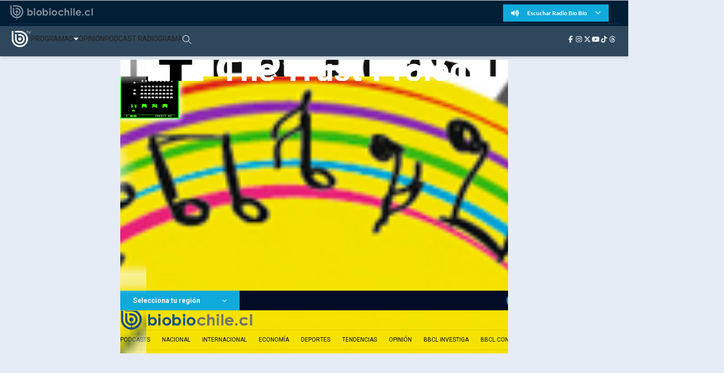

--- FILE ---
content_type: text/html; charset=utf-8
request_url: https://realtime.bbcl.cl/hit/?t=1768753584986&url=https%3A%2F%2Fwww.biobiochile.cl%2Fnoticias%2F2015%2F11%2F20%2Ffestival-toccata-promete-llenar-de-musica-rancagua-este-fin-de-semana.shtml&property=01G1KMVDSGMWCR31GWZX0VBJBY&referrer=
body_size: -17
content:
01KF8YVQ2GWHPX2TD93P6047CA.rn5dpyxBVhK4gngAruUOQlYFTXFxTgeDWl+jmHkLXtE=

--- FILE ---
content_type: text/html; charset=utf-8
request_url: https://www.google.com/recaptcha/api2/aframe
body_size: 267
content:
<!DOCTYPE HTML><html><head><meta http-equiv="content-type" content="text/html; charset=UTF-8"></head><body><script nonce="lm-32M0ylOy8mkm7XMY-xQ">/** Anti-fraud and anti-abuse applications only. See google.com/recaptcha */ try{var clients={'sodar':'https://pagead2.googlesyndication.com/pagead/sodar?'};window.addEventListener("message",function(a){try{if(a.source===window.parent){var b=JSON.parse(a.data);var c=clients[b['id']];if(c){var d=document.createElement('img');d.src=c+b['params']+'&rc='+(localStorage.getItem("rc::a")?sessionStorage.getItem("rc::b"):"");window.document.body.appendChild(d);sessionStorage.setItem("rc::e",parseInt(sessionStorage.getItem("rc::e")||0)+1);localStorage.setItem("rc::h",'1768753599495');}}}catch(b){}});window.parent.postMessage("_grecaptcha_ready", "*");}catch(b){}</script></body></html>

--- FILE ---
content_type: text/css
request_url: https://www.biobiochile.cl/assets/escritorio/bbcl-2020/css/escritorio-home.1f9d9efc.css
body_size: 24198
content:
@-webkit-keyframes loading-spin{0%{transform:rotate(0deg)}to{transform:rotate(1turn)}}@keyframes loading-spin{0%{transform:rotate(0deg)}to{transform:rotate(1turn)}}.loading-spin{-webkit-animation:loading-spin .75s linear infinite;animation:loading-spin .75s linear infinite;border:2px solid #0cf;border-color:transparent;border-radius:50%;border-top-color:#0cf;display:inline-block;height:40px;margin:0 12.5% 100px;position:relative;width:40px}.loading-spin:before{-webkit-animation:loading-spin 1.5s ease infinite;animation:loading-spin 1.5s ease infinite;border:inherit;border-radius:inherit;border-color:inherit;border-top-color:inherit;content:"";display:inherit;height:inherit;left:-2px;position:absolute;top:-2px;width:inherit}.dark-mode-show-block,.dark-mode-show-flex,.dark-mode-show-inline,.dark-mode-show-inline-block,.dark-mode-show-inline-flex{display:none!important}.dark-mode.dark-mode{background-color:#14202a;color:#fafafa}.dark-mode.dark-mode .audio-player .audio-player-icon{color:#8899a6}.dark-mode.dark-mode .audio-player .audio-player-play-btn{background:transparent;border:1px solid #fafafa}.dark-mode.dark-mode .audio-player .audio-player-duration,.dark-mode.dark-mode .audio-player .audio-player-elapsed-time{color:#8899a6}.dark-mode.dark-mode .scoreboards-scoreboards-container{background-color:transparent}.dark-mode.dark-mode .scoreboards-scoreboards-container .scoreboards-scoreboards{color:#fafafa}.dark-mode.dark-mode .scoreboards-scoreboards-container .scoreboards-scoreboards .scoreboards-scoreboard{border-right-color:rgba(136,153,166,.1)}.dark-mode.dark-mode .scoreboards-scoreboards-container .scoreboards-scoreboards .scoreboards-scoreboard .scoreboards-championship{color:#8899a6}.dark-mode.dark-mode .scoreboards-scoreboards-container .hooper-next .icon{fill:#fafafa}.dark-mode.dark-mode .hooper.hooper .hooper-indicator{background-color:hsla(0,0%,100%,0);border-color:rgba(136,153,166,.5)}.dark-mode.dark-mode .hooper.hooper .hooper-indicator.is-active{background-color:rgba(136,153,166,.5);border-color:rgba(136,153,166,.5)}.dark-mode.dark-mode .realtime .realtime-article-title{color:#fafafa}.dark-mode.dark-mode .realtime .realtime-article-visits{background-color:rgba(15,170,219,.9)}.dark-mode.dark-mode .facebook-comments .facebook-comments-container{background-color:#fff}.dark-mode.dark-mode .dark-mode-hide{display:none!important}.dark-mode.dark-mode .dark-mode-show-block{display:block!important}.dark-mode.dark-mode .dark-mode-show-inline-block{display:inline-block!important}.dark-mode.dark-mode .dark-mode-show-flex{display:flex!important}.dark-mode.dark-mode .dark-mode-show-inline-flex{display:inline-flex!important}.dark-mode.dark-mode .dark-mode-show-inline{display:inline!important}.dark-mode.dark-mode .background-fade{background-image:linear-gradient(180deg,#1c2a36,rgba(20,32,42,0))}.dark-mode.dark-mode .section .section-tags-subsections-container,.dark-mode.dark-mode .section .section-title{border-bottom-color:rgba(136,153,166,.3)}.dark-mode.dark-mode .section-gran-titular .articles-list .article .article-title,.dark-mode.dark-mode .section-most-readed .section-most-readed-tabs .section-most-readed-tab,.dark-mode.dark-mode .section .section-tags-subsections-container .section-subsections{color:#8899a6}.dark-mode.dark-mode .section-most-readed .section-most-readed-tabs .section-most-readed-tab.active{background-color:#1c2a36;color:#0faadb}.dark-mode.dark-mode .section-most-readed .article .article-image:after{background-color:#0faadb}.dark-mode.dark-mode .section-nacional .section-subtitle,.dark-mode.dark-mode .section-nacional .section-tags-subsections-container .section-tags,.dark-mode.dark-mode .section-nacional .section-title{color:#007aff}.dark-mode.dark-mode .section-nacional .more-btn-container:before{background-color:#007aff}.dark-mode.dark-mode .section-nacional .more-btn{border-color:rgba(0,122,255,.4);color:#007aff}.dark-mode.dark-mode .section-nacional .fetch-container.fetch-container .fetch-btn-container:before{background-color:#007aff}.dark-mode.dark-mode .section-nacional .fetch-container.fetch-container .fetch-btn{border-color:rgba(0,122,255,.4);color:#007aff}.dark-mode.dark-mode .section-nacional .article .article-image .article-image-badge,.dark-mode.dark-mode .section-nacional .article .article-title.article-title-with-square:before,.dark-mode.dark-mode .section-nacional .article.article-with-square .article-title:before{background-color:#007aff}.dark-mode.dark-mode .section-nacional .articles-list.articles-list-circle .articles-list-item:before{border-color:#007aff}.dark-mode.dark-mode .section-nacional .articles-list.articles-list-square .articles-list-item:before,.dark-mode.dark-mode .section-nacional .articles-list.articles-list-square.articles-list-with-date-and-image .article-text-container .article-title:before,.dark-mode.dark-mode .section-nacional .articles-list.articles-list-square.articles-list-with-hour-and-image .article-text-container .article-title:before{background-color:#007aff}.dark-mode.dark-mode .section-nacional .related-articles>:before{border-color:#007aff}.dark-mode.dark-mode .section-nacional .tags-container .tags .tag{border-color:rgba(0,122,255,.2);color:#007aff}@media(min-width:768px){.dark-mode.dark-mode .section-nacional .more-btn-container:before{opacity:1}.dark-mode.dark-mode .section-nacional .more-btn{border-color:#007aff}}.dark-mode.dark-mode .section-cronicas .section-subtitle,.dark-mode.dark-mode .section-cronicas .section-tags-subsections-container .section-tags,.dark-mode.dark-mode .section-cronicas .section-title{color:#f41600}.dark-mode.dark-mode .section-cronicas .more-btn-container:before{background-color:#f41600}.dark-mode.dark-mode .section-cronicas .more-btn{border-color:rgba(244,22,0,.4);color:#f41600}.dark-mode.dark-mode .section-cronicas .fetch-container.fetch-container .fetch-btn-container:before{background-color:#f41600}.dark-mode.dark-mode .section-cronicas .fetch-container.fetch-container .fetch-btn{border-color:rgba(244,22,0,.4);color:#f41600}.dark-mode.dark-mode .section-cronicas .article .article-image .article-image-badge,.dark-mode.dark-mode .section-cronicas .article .article-title.article-title-with-square:before,.dark-mode.dark-mode .section-cronicas .article.article-with-square .article-title:before{background-color:#f41600}.dark-mode.dark-mode .section-cronicas .articles-list.articles-list-circle .articles-list-item:before{border-color:#f41600}.dark-mode.dark-mode .section-cronicas .articles-list.articles-list-square .articles-list-item:before,.dark-mode.dark-mode .section-cronicas .articles-list.articles-list-square.articles-list-with-date-and-image .article-text-container .article-title:before,.dark-mode.dark-mode .section-cronicas .articles-list.articles-list-square.articles-list-with-hour-and-image .article-text-container .article-title:before{background-color:#f41600}.dark-mode.dark-mode .section-cronicas .related-articles>:before{border-color:#f41600}.dark-mode.dark-mode .section-cronicas .tags-container .tags .tag{border-color:rgba(244,22,0,.2);color:#f41600}@media(min-width:768px){.dark-mode.dark-mode .section-cronicas .more-btn-container:before{opacity:1}.dark-mode.dark-mode .section-cronicas .more-btn{border-color:#f41600}}.dark-mode.dark-mode .section-deportes .section-subtitle,.dark-mode.dark-mode .section-deportes .section-tags-subsections-container .section-tags,.dark-mode.dark-mode .section-deportes .section-title{color:#ff3b30}.dark-mode.dark-mode .section-deportes .more-btn-container:before{background-color:#ff3b30}.dark-mode.dark-mode .section-deportes .more-btn{border-color:rgba(255,59,48,.4);color:#ff3b30}.dark-mode.dark-mode .section-deportes .fetch-container.fetch-container .fetch-btn-container:before{background-color:#ff3b30}.dark-mode.dark-mode .section-deportes .fetch-container.fetch-container .fetch-btn{border-color:rgba(255,59,48,.4);color:#ff3b30}.dark-mode.dark-mode .section-deportes .article .article-image .article-image-badge,.dark-mode.dark-mode .section-deportes .article .article-title.article-title-with-square:before,.dark-mode.dark-mode .section-deportes .article.article-with-square .article-title:before{background-color:#ff3b30}.dark-mode.dark-mode .section-deportes .articles-list.articles-list-circle .articles-list-item:before{border-color:#ff3b30}.dark-mode.dark-mode .section-deportes .articles-list.articles-list-square .articles-list-item:before,.dark-mode.dark-mode .section-deportes .articles-list.articles-list-square.articles-list-with-date-and-image .article-text-container .article-title:before,.dark-mode.dark-mode .section-deportes .articles-list.articles-list-square.articles-list-with-hour-and-image .article-text-container .article-title:before{background-color:#ff3b30}.dark-mode.dark-mode .section-deportes .related-articles>:before{border-color:#ff3b30}.dark-mode.dark-mode .section-deportes .tags-container .tags .tag{border-color:rgba(255,59,48,.2);color:#ff3b30}@media(min-width:768px){.dark-mode.dark-mode .section-deportes .more-btn-container:before{opacity:1}.dark-mode.dark-mode .section-deportes .more-btn{border-color:#ff3b30}}.dark-mode.dark-mode .section-realtime .section-subtitle,.dark-mode.dark-mode .section-realtime .section-tags-subsections-container .section-tags,.dark-mode.dark-mode .section-realtime .section-title{color:#0faadb}.dark-mode.dark-mode .section-realtime .more-btn-container:before{background-color:#0faadb}.dark-mode.dark-mode .section-realtime .more-btn{border-color:rgba(15,170,219,.4);color:#0faadb}.dark-mode.dark-mode .section-realtime .fetch-container.fetch-container .fetch-btn-container:before{background-color:#0faadb}.dark-mode.dark-mode .section-realtime .fetch-container.fetch-container .fetch-btn{border-color:rgba(15,170,219,.4);color:#0faadb}.dark-mode.dark-mode .section-realtime .article .article-image .article-image-badge,.dark-mode.dark-mode .section-realtime .article .article-title.article-title-with-square:before,.dark-mode.dark-mode .section-realtime .article.article-with-square .article-title:before{background-color:#0faadb}.dark-mode.dark-mode .section-realtime .articles-list.articles-list-circle .articles-list-item:before{border-color:#0faadb}.dark-mode.dark-mode .section-realtime .articles-list.articles-list-square .articles-list-item:before,.dark-mode.dark-mode .section-realtime .articles-list.articles-list-square.articles-list-with-date-and-image .article-text-container .article-title:before,.dark-mode.dark-mode .section-realtime .articles-list.articles-list-square.articles-list-with-hour-and-image .article-text-container .article-title:before{background-color:#0faadb}.dark-mode.dark-mode .section-realtime .related-articles>:before{border-color:#0faadb}.dark-mode.dark-mode .section-realtime .tags-container .tags .tag{border-color:rgba(15,170,219,.2);color:#0faadb}@media(min-width:768px){.dark-mode.dark-mode .section-realtime .more-btn-container:before{opacity:1}.dark-mode.dark-mode .section-realtime .more-btn{border-color:#0faadb}}.dark-mode.dark-mode .section-internacional .section-subtitle,.dark-mode.dark-mode .section-internacional .section-tags-subsections-container .section-tags,.dark-mode.dark-mode .section-internacional .section-title{color:#4351f0}.dark-mode.dark-mode .section-internacional .more-btn-container:before{background-color:#4351f0}.dark-mode.dark-mode .section-internacional .more-btn{border-color:rgba(67,81,240,.4);color:#4351f0}.dark-mode.dark-mode .section-internacional .fetch-container.fetch-container .fetch-btn-container:before{background-color:#4351f0}.dark-mode.dark-mode .section-internacional .fetch-container.fetch-container .fetch-btn{border-color:rgba(67,81,240,.4);color:#4351f0}.dark-mode.dark-mode .section-internacional .article .article-image .article-image-badge,.dark-mode.dark-mode .section-internacional .article .article-title.article-title-with-square:before,.dark-mode.dark-mode .section-internacional .article.article-with-square .article-title:before{background-color:#4351f0}.dark-mode.dark-mode .section-internacional .articles-list.articles-list-circle .articles-list-item:before{border-color:#4351f0}.dark-mode.dark-mode .section-internacional .articles-list.articles-list-square .articles-list-item:before,.dark-mode.dark-mode .section-internacional .articles-list.articles-list-square.articles-list-with-date-and-image .article-text-container .article-title:before,.dark-mode.dark-mode .section-internacional .articles-list.articles-list-square.articles-list-with-hour-and-image .article-text-container .article-title:before{background-color:#4351f0}.dark-mode.dark-mode .section-internacional .related-articles>:before{border-color:#4351f0}.dark-mode.dark-mode .section-internacional .tags-container .tags .tag{border-color:rgba(67,81,240,.2);color:#4351f0}@media(min-width:768px){.dark-mode.dark-mode .section-internacional .more-btn-container:before{opacity:1}.dark-mode.dark-mode .section-internacional .more-btn{border-color:#4351f0}}.dark-mode.dark-mode .section-economia .section-subtitle,.dark-mode.dark-mode .section-economia .section-tags-subsections-container .section-tags,.dark-mode.dark-mode .section-economia .section-title{color:#2bb643}.dark-mode.dark-mode .section-economia .more-btn-container:before{background-color:#2bb643}.dark-mode.dark-mode .section-economia .more-btn{border-color:rgba(43,182,67,.4);color:#2bb643}.dark-mode.dark-mode .section-economia .fetch-container.fetch-container .fetch-btn-container:before{background-color:#2bb643}.dark-mode.dark-mode .section-economia .fetch-container.fetch-container .fetch-btn{border-color:rgba(43,182,67,.4);color:#2bb643}.dark-mode.dark-mode .section-economia .article .article-image .article-image-badge,.dark-mode.dark-mode .section-economia .article .article-title.article-title-with-square:before,.dark-mode.dark-mode .section-economia .article.article-with-square .article-title:before{background-color:#2bb643}.dark-mode.dark-mode .section-economia .articles-list.articles-list-circle .articles-list-item:before{border-color:#2bb643}.dark-mode.dark-mode .section-economia .articles-list.articles-list-square .articles-list-item:before,.dark-mode.dark-mode .section-economia .articles-list.articles-list-square.articles-list-with-date-and-image .article-text-container .article-title:before,.dark-mode.dark-mode .section-economia .articles-list.articles-list-square.articles-list-with-hour-and-image .article-text-container .article-title:before{background-color:#2bb643}.dark-mode.dark-mode .section-economia .related-articles>:before{border-color:#2bb643}.dark-mode.dark-mode .section-economia .tags-container .tags .tag{border-color:rgba(43,182,67,.2);color:#2bb643}@media(min-width:768px){.dark-mode.dark-mode .section-economia .more-btn-container:before{opacity:1}.dark-mode.dark-mode .section-economia .more-btn{border-color:#2bb643}}.dark-mode.dark-mode .section-turismo-y-viajes .section-subtitle,.dark-mode.dark-mode .section-turismo-y-viajes .section-tags-subsections-container .section-tags,.dark-mode.dark-mode .section-turismo-y-viajes .section-title{color:#00ad40}.dark-mode.dark-mode .section-turismo-y-viajes .more-btn-container:before{background-color:#00ad40}.dark-mode.dark-mode .section-turismo-y-viajes .more-btn{border-color:rgba(0,173,64,.4);color:#00ad40}.dark-mode.dark-mode .section-turismo-y-viajes .fetch-container.fetch-container .fetch-btn-container:before{background-color:#00ad40}.dark-mode.dark-mode .section-turismo-y-viajes .fetch-container.fetch-container .fetch-btn{border-color:rgba(0,173,64,.4);color:#00ad40}.dark-mode.dark-mode .section-turismo-y-viajes .article .article-image .article-image-badge,.dark-mode.dark-mode .section-turismo-y-viajes .article .article-title.article-title-with-square:before,.dark-mode.dark-mode .section-turismo-y-viajes .article.article-with-square .article-title:before{background-color:#00ad40}.dark-mode.dark-mode .section-turismo-y-viajes .articles-list.articles-list-circle .articles-list-item:before{border-color:#00ad40}.dark-mode.dark-mode .section-turismo-y-viajes .articles-list.articles-list-square .articles-list-item:before,.dark-mode.dark-mode .section-turismo-y-viajes .articles-list.articles-list-square.articles-list-with-date-and-image .article-text-container .article-title:before,.dark-mode.dark-mode .section-turismo-y-viajes .articles-list.articles-list-square.articles-list-with-hour-and-image .article-text-container .article-title:before{background-color:#00ad40}.dark-mode.dark-mode .section-turismo-y-viajes .related-articles>:before{border-color:#00ad40}.dark-mode.dark-mode .section-turismo-y-viajes .tags-container .tags .tag{border-color:rgba(0,173,64,.2);color:#00ad40}@media(min-width:768px){.dark-mode.dark-mode .section-turismo-y-viajes .more-btn-container:before{opacity:1}.dark-mode.dark-mode .section-turismo-y-viajes .more-btn{border-color:#00ad40}}.dark-mode.dark-mode .section-columnistas .section-subtitle,.dark-mode.dark-mode .section-columnistas .section-tags-subsections-container .section-tags,.dark-mode.dark-mode .section-columnistas .section-title{color:#2b73b4}.dark-mode.dark-mode .section-columnistas .more-btn-container:before{background-color:#2b73b4}.dark-mode.dark-mode .section-columnistas .more-btn{border-color:rgba(43,115,180,.4);color:#2b73b4}.dark-mode.dark-mode .section-columnistas .fetch-container.fetch-container .fetch-btn-container:before{background-color:#2b73b4}.dark-mode.dark-mode .section-columnistas .fetch-container.fetch-container .fetch-btn{border-color:rgba(43,115,180,.4);color:#2b73b4}.dark-mode.dark-mode .section-columnistas .article .article-image .article-image-badge,.dark-mode.dark-mode .section-columnistas .article .article-title.article-title-with-square:before,.dark-mode.dark-mode .section-columnistas .article.article-with-square .article-title:before{background-color:#2b73b4}.dark-mode.dark-mode .section-columnistas .articles-list.articles-list-circle .articles-list-item:before{border-color:#2b73b4}.dark-mode.dark-mode .section-columnistas .articles-list.articles-list-square .articles-list-item:before,.dark-mode.dark-mode .section-columnistas .articles-list.articles-list-square.articles-list-with-date-and-image .article-text-container .article-title:before,.dark-mode.dark-mode .section-columnistas .articles-list.articles-list-square.articles-list-with-hour-and-image .article-text-container .article-title:before{background-color:#2b73b4}.dark-mode.dark-mode .section-columnistas .related-articles>:before{border-color:#2b73b4}.dark-mode.dark-mode .section-columnistas .tags-container .tags .tag{border-color:rgba(43,115,180,.2);color:#2b73b4}@media(min-width:768px){.dark-mode.dark-mode .section-columnistas .more-btn-container:before{opacity:1}.dark-mode.dark-mode .section-columnistas .more-btn{border-color:#2b73b4}}.dark-mode.dark-mode .section-entrevistas .section-subtitle,.dark-mode.dark-mode .section-entrevistas .section-tags-subsections-container .section-tags,.dark-mode.dark-mode .section-entrevistas .section-title{color:#7c99ee}.dark-mode.dark-mode .section-entrevistas .more-btn-container:before{background-color:#7c99ee}.dark-mode.dark-mode .section-entrevistas .more-btn{border-color:rgba(124,153,238,.4);color:#7c99ee}.dark-mode.dark-mode .section-entrevistas .fetch-container.fetch-container .fetch-btn-container:before{background-color:#7c99ee}.dark-mode.dark-mode .section-entrevistas .fetch-container.fetch-container .fetch-btn{border-color:rgba(124,153,238,.4);color:#7c99ee}.dark-mode.dark-mode .section-entrevistas .article .article-image .article-image-badge,.dark-mode.dark-mode .section-entrevistas .article .article-title.article-title-with-square:before,.dark-mode.dark-mode .section-entrevistas .article.article-with-square .article-title:before{background-color:#7c99ee}.dark-mode.dark-mode .section-entrevistas .articles-list.articles-list-circle .articles-list-item:before{border-color:#7c99ee}.dark-mode.dark-mode .section-entrevistas .articles-list.articles-list-square .articles-list-item:before,.dark-mode.dark-mode .section-entrevistas .articles-list.articles-list-square.articles-list-with-date-and-image .article-text-container .article-title:before,.dark-mode.dark-mode .section-entrevistas .articles-list.articles-list-square.articles-list-with-hour-and-image .article-text-container .article-title:before{background-color:#7c99ee}.dark-mode.dark-mode .section-entrevistas .related-articles>:before{border-color:#7c99ee}.dark-mode.dark-mode .section-entrevistas .tags-container .tags .tag{border-color:rgba(124,153,238,.2);color:#7c99ee}@media(min-width:768px){.dark-mode.dark-mode .section-entrevistas .more-btn-container:before{opacity:1}.dark-mode.dark-mode .section-entrevistas .more-btn{border-color:#7c99ee}}.dark-mode.dark-mode .section-podcast-radiograma .section-subtitle,.dark-mode.dark-mode .section-podcast-radiograma .section-tags-subsections-container .section-tags,.dark-mode.dark-mode .section-podcast-radiograma .section-title{color:#0faadb}.dark-mode.dark-mode .section-podcast-radiograma .more-btn-container:before{background-color:#0faadb}.dark-mode.dark-mode .section-podcast-radiograma .more-btn{border-color:rgba(15,170,219,.4);color:#0faadb}.dark-mode.dark-mode .section-podcast-radiograma .fetch-container.fetch-container .fetch-btn-container:before{background-color:#0faadb}.dark-mode.dark-mode .section-podcast-radiograma .fetch-container.fetch-container .fetch-btn{border-color:rgba(15,170,219,.4);color:#0faadb}.dark-mode.dark-mode .section-podcast-radiograma .article .article-image .article-image-badge,.dark-mode.dark-mode .section-podcast-radiograma .article .article-title.article-title-with-square:before,.dark-mode.dark-mode .section-podcast-radiograma .article.article-with-square .article-title:before{background-color:#0faadb}.dark-mode.dark-mode .section-podcast-radiograma .articles-list.articles-list-circle .articles-list-item:before{border-color:#0faadb}.dark-mode.dark-mode .section-podcast-radiograma .articles-list.articles-list-square .articles-list-item:before,.dark-mode.dark-mode .section-podcast-radiograma .articles-list.articles-list-square.articles-list-with-date-and-image .article-text-container .article-title:before,.dark-mode.dark-mode .section-podcast-radiograma .articles-list.articles-list-square.articles-list-with-hour-and-image .article-text-container .article-title:before{background-color:#0faadb}.dark-mode.dark-mode .section-podcast-radiograma .related-articles>:before{border-color:#0faadb}.dark-mode.dark-mode .section-podcast-radiograma .tags-container .tags .tag{border-color:rgba(15,170,219,.2);color:#0faadb}@media(min-width:768px){.dark-mode.dark-mode .section-podcast-radiograma .more-btn-container:before{opacity:1}.dark-mode.dark-mode .section-podcast-radiograma .more-btn{border-color:#0faadb}}.dark-mode.dark-mode .section-ciencia-y-tecnologia .section-subtitle,.dark-mode.dark-mode .section-ciencia-y-tecnologia .section-tags-subsections-container .section-tags,.dark-mode.dark-mode .section-ciencia-y-tecnologia .section-title{color:#017c6a}.dark-mode.dark-mode .section-ciencia-y-tecnologia .more-btn-container:before{background-color:#017c6a}.dark-mode.dark-mode .section-ciencia-y-tecnologia .more-btn{border-color:rgba(1,124,106,.4);color:#017c6a}.dark-mode.dark-mode .section-ciencia-y-tecnologia .fetch-container.fetch-container .fetch-btn-container:before{background-color:#017c6a}.dark-mode.dark-mode .section-ciencia-y-tecnologia .fetch-container.fetch-container .fetch-btn{border-color:rgba(1,124,106,.4);color:#017c6a}.dark-mode.dark-mode .section-ciencia-y-tecnologia .article .article-image .article-image-badge,.dark-mode.dark-mode .section-ciencia-y-tecnologia .article .article-title.article-title-with-square:before,.dark-mode.dark-mode .section-ciencia-y-tecnologia .article.article-with-square .article-title:before{background-color:#017c6a}.dark-mode.dark-mode .section-ciencia-y-tecnologia .articles-list.articles-list-circle .articles-list-item:before{border-color:#017c6a}.dark-mode.dark-mode .section-ciencia-y-tecnologia .articles-list.articles-list-square .articles-list-item:before,.dark-mode.dark-mode .section-ciencia-y-tecnologia .articles-list.articles-list-square.articles-list-with-date-and-image .article-text-container .article-title:before,.dark-mode.dark-mode .section-ciencia-y-tecnologia .articles-list.articles-list-square.articles-list-with-hour-and-image .article-text-container .article-title:before{background-color:#017c6a}.dark-mode.dark-mode .section-ciencia-y-tecnologia .related-articles>:before{border-color:#017c6a}.dark-mode.dark-mode .section-ciencia-y-tecnologia .tags-container .tags .tag{border-color:rgba(1,124,106,.2);color:#017c6a}@media(min-width:768px){.dark-mode.dark-mode .section-ciencia-y-tecnologia .more-btn-container:before{opacity:1}.dark-mode.dark-mode .section-ciencia-y-tecnologia .more-btn{border-color:#017c6a}}.dark-mode.dark-mode .section-videos .section-subtitle,.dark-mode.dark-mode .section-videos .section-tags-subsections-container .section-tags,.dark-mode.dark-mode .section-videos .section-title{color:#0faadb}.dark-mode.dark-mode .section-videos .more-btn-container:before{background-color:#0faadb}.dark-mode.dark-mode .section-videos .more-btn{border-color:rgba(15,170,219,.4);color:#0faadb}.dark-mode.dark-mode .section-videos .fetch-container.fetch-container .fetch-btn-container:before{background-color:#0faadb}.dark-mode.dark-mode .section-videos .fetch-container.fetch-container .fetch-btn{border-color:rgba(15,170,219,.4);color:#0faadb}.dark-mode.dark-mode .section-videos .article .article-image .article-image-badge,.dark-mode.dark-mode .section-videos .article .article-title.article-title-with-square:before,.dark-mode.dark-mode .section-videos .article.article-with-square .article-title:before{background-color:#0faadb}.dark-mode.dark-mode .section-videos .articles-list.articles-list-circle .articles-list-item:before{border-color:#0faadb}.dark-mode.dark-mode .section-videos .articles-list.articles-list-square .articles-list-item:before,.dark-mode.dark-mode .section-videos .articles-list.articles-list-square.articles-list-with-date-and-image .article-text-container .article-title:before,.dark-mode.dark-mode .section-videos .articles-list.articles-list-square.articles-list-with-hour-and-image .article-text-container .article-title:before{background-color:#0faadb}.dark-mode.dark-mode .section-videos .related-articles>:before{border-color:#0faadb}.dark-mode.dark-mode .section-videos .tags-container .tags .tag{border-color:rgba(15,170,219,.2);color:#0faadb}@media(min-width:768px){.dark-mode.dark-mode .section-videos .more-btn-container:before{opacity:1}.dark-mode.dark-mode .section-videos .more-btn{border-color:#0faadb}}.dark-mode.dark-mode .section-bbcl-english .section-subtitle,.dark-mode.dark-mode .section-bbcl-english .section-tags-subsections-container .section-tags,.dark-mode.dark-mode .section-bbcl-english .section-title{color:#0faadb}.dark-mode.dark-mode .section-bbcl-english .more-btn-container:before{background-color:#0faadb}.dark-mode.dark-mode .section-bbcl-english .more-btn{border-color:rgba(15,170,219,.4);color:#0faadb}.dark-mode.dark-mode .section-bbcl-english .fetch-container.fetch-container .fetch-btn-container:before{background-color:#0faadb}.dark-mode.dark-mode .section-bbcl-english .fetch-container.fetch-container .fetch-btn{border-color:rgba(15,170,219,.4);color:#0faadb}.dark-mode.dark-mode .section-bbcl-english .article .article-image .article-image-badge,.dark-mode.dark-mode .section-bbcl-english .article .article-title.article-title-with-square:before,.dark-mode.dark-mode .section-bbcl-english .article.article-with-square .article-title:before{background-color:#0faadb}.dark-mode.dark-mode .section-bbcl-english .articles-list.articles-list-circle .articles-list-item:before{border-color:#0faadb}.dark-mode.dark-mode .section-bbcl-english .articles-list.articles-list-square .articles-list-item:before,.dark-mode.dark-mode .section-bbcl-english .articles-list.articles-list-square.articles-list-with-date-and-image .article-text-container .article-title:before,.dark-mode.dark-mode .section-bbcl-english .articles-list.articles-list-square.articles-list-with-hour-and-image .article-text-container .article-title:before{background-color:#0faadb}.dark-mode.dark-mode .section-bbcl-english .related-articles>:before{border-color:#0faadb}.dark-mode.dark-mode .section-bbcl-english .tags-container .tags .tag{border-color:rgba(15,170,219,.2);color:#0faadb}@media(min-width:768px){.dark-mode.dark-mode .section-bbcl-english .more-btn-container:before{opacity:1}.dark-mode.dark-mode .section-bbcl-english .more-btn{border-color:#0faadb}}.dark-mode.dark-mode .section-artes-y-cultura .section-subtitle,.dark-mode.dark-mode .section-artes-y-cultura .section-tags-subsections-container .section-tags,.dark-mode.dark-mode .section-artes-y-cultura .section-title{color:#ab62c4}.dark-mode.dark-mode .section-artes-y-cultura .more-btn-container:before{background-color:#ab62c4}.dark-mode.dark-mode .section-artes-y-cultura .more-btn{border-color:rgba(171,98,196,.4);color:#ab62c4}.dark-mode.dark-mode .section-artes-y-cultura .fetch-container.fetch-container .fetch-btn-container:before{background-color:#ab62c4}.dark-mode.dark-mode .section-artes-y-cultura .fetch-container.fetch-container .fetch-btn{border-color:rgba(171,98,196,.4);color:#ab62c4}.dark-mode.dark-mode .section-artes-y-cultura .article .article-image .article-image-badge,.dark-mode.dark-mode .section-artes-y-cultura .article .article-title.article-title-with-square:before,.dark-mode.dark-mode .section-artes-y-cultura .article.article-with-square .article-title:before{background-color:#ab62c4}.dark-mode.dark-mode .section-artes-y-cultura .articles-list.articles-list-circle .articles-list-item:before{border-color:#ab62c4}.dark-mode.dark-mode .section-artes-y-cultura .articles-list.articles-list-square .articles-list-item:before,.dark-mode.dark-mode .section-artes-y-cultura .articles-list.articles-list-square.articles-list-with-date-and-image .article-text-container .article-title:before,.dark-mode.dark-mode .section-artes-y-cultura .articles-list.articles-list-square.articles-list-with-hour-and-image .article-text-container .article-title:before{background-color:#ab62c4}.dark-mode.dark-mode .section-artes-y-cultura .related-articles>:before{border-color:#ab62c4}.dark-mode.dark-mode .section-artes-y-cultura .tags-container .tags .tag{border-color:rgba(171,98,196,.2);color:#ab62c4}@media(min-width:768px){.dark-mode.dark-mode .section-artes-y-cultura .more-btn-container:before{opacity:1}.dark-mode.dark-mode .section-artes-y-cultura .more-btn{border-color:#ab62c4}}.dark-mode.dark-mode .section-espectaculos-y-tv .section-subtitle,.dark-mode.dark-mode .section-espectaculos-y-tv .section-tags-subsections-container .section-tags,.dark-mode.dark-mode .section-espectaculos-y-tv .section-title{color:#f27c16}.dark-mode.dark-mode .section-espectaculos-y-tv .more-btn-container:before{background-color:#f27c16}.dark-mode.dark-mode .section-espectaculos-y-tv .more-btn{border-color:rgba(242,124,22,.4);color:#f27c16}.dark-mode.dark-mode .section-espectaculos-y-tv .fetch-container.fetch-container .fetch-btn-container:before{background-color:#f27c16}.dark-mode.dark-mode .section-espectaculos-y-tv .fetch-container.fetch-container .fetch-btn{border-color:rgba(242,124,22,.4);color:#f27c16}.dark-mode.dark-mode .section-espectaculos-y-tv .article .article-image .article-image-badge,.dark-mode.dark-mode .section-espectaculos-y-tv .article .article-title.article-title-with-square:before,.dark-mode.dark-mode .section-espectaculos-y-tv .article.article-with-square .article-title:before{background-color:#f27c16}.dark-mode.dark-mode .section-espectaculos-y-tv .articles-list.articles-list-circle .articles-list-item:before{border-color:#f27c16}.dark-mode.dark-mode .section-espectaculos-y-tv .articles-list.articles-list-square .articles-list-item:before,.dark-mode.dark-mode .section-espectaculos-y-tv .articles-list.articles-list-square.articles-list-with-date-and-image .article-text-container .article-title:before,.dark-mode.dark-mode .section-espectaculos-y-tv .articles-list.articles-list-square.articles-list-with-hour-and-image .article-text-container .article-title:before{background-color:#f27c16}.dark-mode.dark-mode .section-espectaculos-y-tv .related-articles>:before{border-color:#f27c16}.dark-mode.dark-mode .section-espectaculos-y-tv .tags-container .tags .tag{border-color:rgba(242,124,22,.2);color:#f27c16}@media(min-width:768px){.dark-mode.dark-mode .section-espectaculos-y-tv .more-btn-container:before{opacity:1}.dark-mode.dark-mode .section-espectaculos-y-tv .more-btn{border-color:#f27c16}}.dark-mode.dark-mode .section-sociedad .section-subtitle,.dark-mode.dark-mode .section-sociedad .section-tags-subsections-container .section-tags,.dark-mode.dark-mode .section-sociedad .section-title{color:#f41dfc}.dark-mode.dark-mode .section-sociedad .more-btn-container:before{background-color:#f41dfc}.dark-mode.dark-mode .section-sociedad .more-btn{border-color:rgba(244,29,252,.4);color:#f41dfc}.dark-mode.dark-mode .section-sociedad .fetch-container.fetch-container .fetch-btn-container:before{background-color:#f41dfc}.dark-mode.dark-mode .section-sociedad .fetch-container.fetch-container .fetch-btn{border-color:rgba(244,29,252,.4);color:#f41dfc}.dark-mode.dark-mode .section-sociedad .article .article-image .article-image-badge,.dark-mode.dark-mode .section-sociedad .article .article-title.article-title-with-square:before,.dark-mode.dark-mode .section-sociedad .article.article-with-square .article-title:before{background-color:#f41dfc}.dark-mode.dark-mode .section-sociedad .articles-list.articles-list-circle .articles-list-item:before{border-color:#f41dfc}.dark-mode.dark-mode .section-sociedad .articles-list.articles-list-square .articles-list-item:before,.dark-mode.dark-mode .section-sociedad .articles-list.articles-list-square.articles-list-with-date-and-image .article-text-container .article-title:before,.dark-mode.dark-mode .section-sociedad .articles-list.articles-list-square.articles-list-with-hour-and-image .article-text-container .article-title:before{background-color:#f41dfc}.dark-mode.dark-mode .section-sociedad .related-articles>:before{border-color:#f41dfc}.dark-mode.dark-mode .section-sociedad .tags-container .tags .tag{border-color:rgba(244,29,252,.2);color:#f41dfc}@media(min-width:768px){.dark-mode.dark-mode .section-sociedad .more-btn-container:before{opacity:1}.dark-mode.dark-mode .section-sociedad .more-btn{border-color:#f41dfc}}.dark-mode.dark-mode .section-vida-actual .section-subtitle,.dark-mode.dark-mode .section-vida-actual .section-tags-subsections-container .section-tags,.dark-mode.dark-mode .section-vida-actual .section-title{color:#f90d5a}.dark-mode.dark-mode .section-vida-actual .more-btn-container:before{background-color:#f90d5a}.dark-mode.dark-mode .section-vida-actual .more-btn{border-color:rgba(249,13,90,.4);color:#f90d5a}.dark-mode.dark-mode .section-vida-actual .fetch-container.fetch-container .fetch-btn-container:before{background-color:#f90d5a}.dark-mode.dark-mode .section-vida-actual .fetch-container.fetch-container .fetch-btn{border-color:rgba(249,13,90,.4);color:#f90d5a}.dark-mode.dark-mode .section-vida-actual .article .article-image .article-image-badge,.dark-mode.dark-mode .section-vida-actual .article .article-title.article-title-with-square:before,.dark-mode.dark-mode .section-vida-actual .article.article-with-square .article-title:before{background-color:#f90d5a}.dark-mode.dark-mode .section-vida-actual .articles-list.articles-list-circle .articles-list-item:before{border-color:#f90d5a}.dark-mode.dark-mode .section-vida-actual .articles-list.articles-list-square .articles-list-item:before,.dark-mode.dark-mode .section-vida-actual .articles-list.articles-list-square.articles-list-with-date-and-image .article-text-container .article-title:before,.dark-mode.dark-mode .section-vida-actual .articles-list.articles-list-square.articles-list-with-hour-and-image .article-text-container .article-title:before{background-color:#f90d5a}.dark-mode.dark-mode .section-vida-actual .related-articles>:before{border-color:#f90d5a}.dark-mode.dark-mode .section-vida-actual .tags-container .tags .tag{border-color:rgba(249,13,90,.2);color:#f90d5a}@media(min-width:768px){.dark-mode.dark-mode .section-vida-actual .more-btn-container:before{opacity:1}.dark-mode.dark-mode .section-vida-actual .more-btn{border-color:#f90d5a}}.dark-mode.dark-mode .section-tu-voz .section-subtitle,.dark-mode.dark-mode .section-tu-voz .section-tags-subsections-container .section-tags,.dark-mode.dark-mode .section-tu-voz .section-title{color:#44808e}.dark-mode.dark-mode .section-tu-voz .more-btn-container:before{background-color:#44808e}.dark-mode.dark-mode .section-tu-voz .more-btn{border-color:rgba(68,128,142,.4);color:#44808e}.dark-mode.dark-mode .section-tu-voz .fetch-container.fetch-container .fetch-btn-container:before{background-color:#44808e}.dark-mode.dark-mode .section-tu-voz .fetch-container.fetch-container .fetch-btn{border-color:rgba(68,128,142,.4);color:#44808e}.dark-mode.dark-mode .section-tu-voz .article .article-image .article-image-badge,.dark-mode.dark-mode .section-tu-voz .article .article-title.article-title-with-square:before,.dark-mode.dark-mode .section-tu-voz .article.article-with-square .article-title:before{background-color:#44808e}.dark-mode.dark-mode .section-tu-voz .articles-list.articles-list-circle .articles-list-item:before{border-color:#44808e}.dark-mode.dark-mode .section-tu-voz .articles-list.articles-list-square .articles-list-item:before,.dark-mode.dark-mode .section-tu-voz .articles-list.articles-list-square.articles-list-with-date-and-image .article-text-container .article-title:before,.dark-mode.dark-mode .section-tu-voz .articles-list.articles-list-square.articles-list-with-hour-and-image .article-text-container .article-title:before{background-color:#44808e}.dark-mode.dark-mode .section-tu-voz .related-articles>:before{border-color:#44808e}.dark-mode.dark-mode .section-tu-voz .tags-container .tags .tag{border-color:rgba(68,128,142,.2);color:#44808e}@media(min-width:768px){.dark-mode.dark-mode .section-tu-voz .more-btn-container:before{opacity:1}.dark-mode.dark-mode .section-tu-voz .more-btn{border-color:#44808e}}.dark-mode.dark-mode .section-buscador .section-subtitle,.dark-mode.dark-mode .section-buscador .section-tags-subsections-container .section-tags,.dark-mode.dark-mode .section-buscador .section-title{color:#0faadb}.dark-mode.dark-mode .section-buscador .more-btn-container:before{background-color:#0faadb}.dark-mode.dark-mode .section-buscador .more-btn{border-color:rgba(15,170,219,.4);color:#0faadb}.dark-mode.dark-mode .section-buscador .fetch-container.fetch-container .fetch-btn-container:before{background-color:#0faadb}.dark-mode.dark-mode .section-buscador .fetch-container.fetch-container .fetch-btn{border-color:rgba(15,170,219,.4);color:#0faadb}.dark-mode.dark-mode .section-buscador .article .article-image .article-image-badge,.dark-mode.dark-mode .section-buscador .article .article-title.article-title-with-square:before,.dark-mode.dark-mode .section-buscador .article.article-with-square .article-title:before{background-color:#0faadb}.dark-mode.dark-mode .section-buscador .articles-list.articles-list-circle .articles-list-item:before{border-color:#0faadb}.dark-mode.dark-mode .section-buscador .articles-list.articles-list-square .articles-list-item:before,.dark-mode.dark-mode .section-buscador .articles-list.articles-list-square.articles-list-with-date-and-image .article-text-container .article-title:before,.dark-mode.dark-mode .section-buscador .articles-list.articles-list-square.articles-list-with-hour-and-image .article-text-container .article-title:before{background-color:#0faadb}.dark-mode.dark-mode .section-buscador .related-articles>:before{border-color:#0faadb}.dark-mode.dark-mode .section-buscador .tags-container .tags .tag{border-color:rgba(15,170,219,.2);color:#0faadb}@media(min-width:768px){.dark-mode.dark-mode .section-buscador .more-btn-container:before{opacity:1}.dark-mode.dark-mode .section-buscador .more-btn{border-color:#0faadb}}.dark-mode.dark-mode .section-colo-colo .section-subtitle,.dark-mode.dark-mode .section-colo-colo .section-tags-subsections-container .section-tags,.dark-mode.dark-mode .section-colo-colo .section-title{color:#fafafa}.dark-mode.dark-mode .section-colo-colo .more-btn-container:before{background-color:#fafafa}.dark-mode.dark-mode .section-colo-colo .more-btn{border-color:hsla(0,0%,98%,.4);color:#fafafa}.dark-mode.dark-mode .section-colo-colo .fetch-container.fetch-container .fetch-btn-container:before{background-color:#fafafa}.dark-mode.dark-mode .section-colo-colo .fetch-container.fetch-container .fetch-btn{border-color:hsla(0,0%,98%,.4);color:#fafafa}.dark-mode.dark-mode .section-colo-colo .article .article-image .article-image-badge,.dark-mode.dark-mode .section-colo-colo .article .article-title.article-title-with-square:before,.dark-mode.dark-mode .section-colo-colo .article.article-with-square .article-title:before{background-color:#fafafa}.dark-mode.dark-mode .section-colo-colo .articles-list.articles-list-circle .articles-list-item:before{border-color:#fafafa}.dark-mode.dark-mode .section-colo-colo .articles-list.articles-list-square .articles-list-item:before,.dark-mode.dark-mode .section-colo-colo .articles-list.articles-list-square.articles-list-with-date-and-image .article-text-container .article-title:before,.dark-mode.dark-mode .section-colo-colo .articles-list.articles-list-square.articles-list-with-hour-and-image .article-text-container .article-title:before{background-color:#fafafa}.dark-mode.dark-mode .section-colo-colo .related-articles>:before{border-color:#fafafa}.dark-mode.dark-mode .section-colo-colo .tags-container .tags .tag{border-color:hsla(0,0%,98%,.2);color:#fafafa}@media(min-width:768px){.dark-mode.dark-mode .section-colo-colo .more-btn-container:before{opacity:1}.dark-mode.dark-mode .section-colo-colo .more-btn{border-color:#fafafa}}.dark-mode.dark-mode .article.main-article .article-text-container{background-color:#14202a}.dark-mode.dark-mode .article .article-author-container,.dark-mode.dark-mode .article .article-date,.dark-mode.dark-mode .article .article-date-hour,.dark-mode.dark-mode .article .article-hour{color:#8899a6}.dark-mode.dark-mode .related-articles:before{background:linear-gradient(0deg,rgba(136,153,166,.3),hsla(0,0%,100%,0))}.dark-mode.dark-mode .related-articles>:after{background-color:rgba(136,153,166,.3)}.dark-mode.dark-mode .related-articles>:last-child:after{background:linear-gradient(180deg,rgba(136,153,166,.3),hsla(0,0%,100%,0))}.dark-mode.dark-mode .related-articles .article .article-title{color:#8899a6}.dark-mode.dark-mode #header .navbar-bottom,.dark-mode.dark-mode #header .navbar-top,.dark-mode.dark-mode #header .tags-social-container{background-color:#14202a}.dark-mode.dark-mode #header .btn{color:#0faadb}.dark-mode.dark-mode #header .navbar-top{border-bottom:1px solid rgba(136,153,166,.15)}.dark-mode.dark-mode #header .navbar-top .region-dropdown .dropdown-menu{background-color:rgba(28,42,54,.95)}.dark-mode.dark-mode #header .navbar-bottom .menu-container{border-bottom:1px solid rgba(136,153,166,.15);border-top:1px solid rgba(136,153,166,.15)}.dark-mode.dark-mode #header .navbar-bottom .home-editor-selection,.dark-mode.dark-mode #header .navbar-bottom .nav-container{border-bottom:1px solid rgba(136,153,166,.15)}.dark-mode.dark-mode #header .navbar-bottom .home-editor-selection .nav-menu,.dark-mode.dark-mode #header .navbar-bottom .nav-container .nav-menu{background-color:#1c2a36}.dark-mode.dark-mode #header .navbar-bottom .nav-container .categories-nav,.dark-mode.dark-mode #header .navbar-bottom .nav-container .categories-nav.categories-nav-regiones .nav-link,.dark-mode.dark-mode #header .navbar-bottom .nav-container .categories-nav .nav-link{color:#8899a6}.dark-mode.dark-mode #header .navbar-bottom .nav-container .categories-nav .nav-item.nav-item-editor-selection{background:linear-gradient(rgba(136,153,166,.15),rgba(136,153,166,.15)) 100%/1px 20px no-repeat}.dark-mode.dark-mode #header .navbar-bottom .nav-container .categories-nav .article .article-title{color:#fafafa}.dark-mode.dark-mode #header .not-readed-badge{border-color:transparent}.dark-mode.dark-mode #header .hidden-nav{background-color:#14202a}.dark-mode.dark-mode #header .hidden-nav .nav .nav-item{color:rgba(136,153,166,.8)}.dark-mode.dark-mode #header .hidden-nav .news-btn-container,.dark-mode.dark-mode #header .hidden-nav .social-dark-mode-container{border-bottom:1px solid rgba(136,153,166,.15)}.dark-mode.dark-mode #header .hidden-nav .social-dark-mode-container .nav .switch-label{color:#fafafa}.dark-mode.dark-mode #header .hidden-nav .categories-links-container{background:linear-gradient(180deg,#1c2a36,#14202a)}.dark-mode.dark-mode #header .hidden-nav .categories-container .container{background:linear-gradient(rgba(136,153,166,.3),rgba(136,153,166,.3)) bottom/calc(100% - 30px) 1px no-repeat}.dark-mode.dark-mode #header .hidden-nav .categories-container .front-item .nav-link{color:#fafafa;background:linear-gradient(rgba(136,153,166,.3),rgba(136,153,166,.3)) 0 100%/40px 1px no-repeat}.dark-mode.dark-mode #header .hidden-nav .links-container .link-box{border-color:rgba(136,153,166,.3)}.dark-mode.dark-mode #header .hidden-nav .links-container .link-box .link-box-title{color:#fafafa}.dark-mode.dark-mode #header .hidden-nav .links-container .link-box .link-box-info{color:#8899a6}.dark-mode.dark-mode #header .hidden-nav .links-container .lost-objects-box .search-input-group .form-control,.dark-mode.dark-mode #header .hidden-nav .links-container .lost-objects-box .search-input-group .input-group-append .input-group-text,.dark-mode.dark-mode #header .hidden-nav .links-container .lost-objects-box .search-input-group .input-group-prepend .input-group-text{background-color:transparent;border-color:rgba(136,153,166,.5)}.dark-mode.dark-mode #header .hidden-nav .links-container .lost-objects-box .search-input-group .input-group-prepend{margin-right:0}.dark-mode.dark-mode #header .hidden-nav .links-container .lost-objects-box .search-input-group .input-group-prepend .input-group-text{border-right:none;color:rgba(136,153,166,.5)}.dark-mode.dark-mode #header .hidden-nav .links-container .lost-objects-box .search-input-group .form-control{color:#fafafa}.dark-mode.dark-mode #header .hidden-nav .links-container .lost-objects-box .search-input-group .form-control::-moz-placeholder{color:rgba(136,153,166,.5)}.dark-mode.dark-mode #header .hidden-nav .links-container .lost-objects-box .search-input-group .form-control:-ms-input-placeholder{color:rgba(136,153,166,.5)}.dark-mode.dark-mode #header .hidden-nav .links-container .lost-objects-box .search-input-group .form-control::-ms-input-placeholder{color:rgba(136,153,166,.5)}.dark-mode.dark-mode #header .hidden-nav .links-container .lost-objects-box .search-input-group .form-control::placeholder{color:rgba(136,153,166,.5)}.dark-mode.dark-mode #header .hidden-nav .links-container .lost-objects-box .search-input-group .input-group-append{margin-left:0}.dark-mode.dark-mode #header .hidden-nav .links-container .lost-objects-box .search-input-group .input-group-append .input-group-text{border-left:none;margin-left:0}.dark-mode.dark-mode #header .hidden-nav .news{color:#fafafa}.dark-mode.dark-mode #header .hidden-nav .news .close-btn{color:#8899a6}.dark-mode.dark-mode #header .hidden-nav .news .news-scroller:after{background:linear-gradient(hsla(0,0%,100%,0),#14202a)}.dark-mode.dark-mode #header .search-btn{color:#0faadb}.dark-mode.dark-mode #header .header-ad-container{background-color:#1c2a36}.dark-mode.dark-mode #header .search-input-container{background:linear-gradient(90deg,rgba(20,32,42,0),#14202a 30px)}.dark-mode.dark-mode #header .search-input-container .search-input{background:transparent;color:#fafafa}.dark-mode.dark-mode #header .search-input-container .search-input:focus{outline:none}.dark-mode.dark-mode #header .search-input-container .search-input::-moz-placeholder{color:rgba(136,153,166,.3)}.dark-mode.dark-mode #header .search-input-container .search-input:-ms-input-placeholder{color:rgba(136,153,166,.3)}.dark-mode.dark-mode #header .search-input-container .search-input::-ms-input-placeholder{color:rgba(136,153,166,.3)}.dark-mode.dark-mode #header .search-input-container .search-input::placeholder{color:rgba(136,153,166,.3)}.dark-mode.dark-mode #header .tags-social-container{border-bottom-color:rgba(136,153,166,.15)}.dark-mode.dark-mode #header .tags-social-container .tags-container{color:#0faadb}.dark-mode.dark-mode #header .news-position-container .news{background:linear-gradient(#1c2a36,#14202a)}.dark-mode.dark-mode #header .header-little-navbar{background-color:#14202a}.dark-mode.dark-mode #footer .footer-top{background-color:#17161f}.dark-mode.dark-mode #footer .footer-bottom{background-color:#1c2a36}.dark-mode.dark-mode#home .section-bbcl-am .section-title{color:#fafafa}.dark-mode.dark-mode#home .section-bbcl-am .section-bbcl-am-date{color:#8899a6}.dark-mode.dark-mode#home .section-bbcl-am .article .article-title:before{background-color:#fafafa}.dark-mode.dark-mode#home .section-bbcl-am .article .article-excerpt{color:#8899a6}.dark-mode.dark-mode#home .section-columnistas{border-color:rgba(136,153,166,.2)}.dark-mode.dark-mode#home .section-columnistas .section-title{color:#fafafa}.dark-mode.dark-mode#home .section-regiones .section-title-container{border-color:rgba(136,153,166,.3)}.dark-mode.dark-mode#home .section-regiones .section-title-container .section-title{color:#fafafa}.dark-mode.dark-mode#home .section-regiones .section-regiones-tabs .section-regiones-tab{color:#8899a6}.dark-mode.dark-mode#home .section-regiones .more-btn-container:before{background-color:#8899a6}.dark-mode.dark-mode#home .section-regiones .more-btn-container .more-btn{color:#8899a6}.dark-mode.dark-mode#home .section-deportes .section-deportes-adlp{background:linear-gradient(#1c2a36,#1c2a36) right top 150px/calc(75% + 15px) 100% no-repeat,url(/assets/escritorio/bbcl-2020/img/adlp-bg-2.png) 0 0/735px 250px no-repeat,#1c2a36;border-color:rgba(136,153,166,.3)}.dark-mode.dark-mode#home .section-sponsored{background:none}.dark-mode.dark-mode#home .section-especial{background-color:#1c2a36}.dark-mode.dark-mode#home .section-internacional .section-internacional-dwelle .section-subtitle{color:#8899a6}.dark-mode.dark-mode#home .section-internacional .section-internacional-dwelle .article-title:before{background-color:#8899a6}.dark-mode.dark-mode#home .section-reportajes{background-color:#1c2a36}.dark-mode.dark-mode#home .section-reportajes .more-btn{border-color:rgba(136,153,166,.5)}.dark-mode.dark-mode#home .section-reportajes .section-reportajes-carousel:after{background:linear-gradient(90deg,rgba(28,42,54,.7) 50%,#1c2a36)}.dark-mode.dark-mode#home .section-reportajes .article .article-image:after{background:linear-gradient(rgba(28,42,54,0),#1c2a36)}.dark-mode.dark-mode.deportes-style .section-futbol-internacional .section-chilenos-exterior .section-subtitle{border-color:#1c2a36}.dark-mode.dark-mode.deportes-style .section-deportes-adlp{background:linear-gradient(#1c2a36,#1c2a36) right top 150px/calc(75% + 15px) 100% no-repeat,url(/assets/escritorio/bbcl-2020/img/adlp-bg-2.png) 0 0/735px 250px no-repeat,#1c2a36;border-color:rgba(136,153,166,.3)}.dark-mode.dark-mode.deportes-style .section-realtime .section-title{color:#de1106}.dark-mode.dark-mode.deportes-style .section-realtime .realtime .realtime-article-visits{background-color:#de1106}.dark-mode.dark-mode.busca-style .section .section-title{color:#0faadb}.dark-mode.dark-mode.busca-style .subsections-nav-list{border-color:rgba(136,153,166,.3)}.dark-mode.dark-mode.busca-style .subsections-nav-list .subsections-nav-list-item{color:#8899a6}.dark-mode.dark-mode.busca-style .highlight,.dark-mode.dark-mode.busca-style .results-container .results .ad,.dark-mode.dark-mode.busca-style .results-container .results .article{border-color:rgba(136,153,166,.3)}.dark-mode.dark-mode.busca-style .search-info-container{background-color:#1c2a36}.dark-mode.dark-mode.busca-style .search-info-container .search-info-title{color:#0faadb}.dark-mode.dark-mode.busca-style .search-info-container .search-input-container{border-color:rgba(136,153,166,.3)}.dark-mode.dark-mode.busca-style .search-info-container .search-input-container .fa-search{color:#8899a6}.dark-mode.dark-mode.busca-style .search-info-container .search-input-container .search-input{color:#fafafa}.dark-mode.dark-mode.busca-style .search-info-container .search-input-container .search-input::-moz-placeholder{color:#8899a6}.dark-mode.dark-mode.busca-style .search-info-container .search-input-container .search-input:-ms-input-placeholder{color:#8899a6}.dark-mode.dark-mode.busca-style .search-info-container .search-input-container .search-input::-ms-input-placeholder{color:#8899a6}.dark-mode.dark-mode.busca-style .search-info-container .search-input-container .search-input::placeholder{color:#8899a6}.dark-mode.dark-mode.busca-style .search-info-container .search-info-summary{color:#8899a6}.dark-mode.dark-mode#radio,.dark-mode.dark-mode#radio .btn,.dark-mode.dark-mode#radio .radio-buttons-container .radio-users-container,.dark-mode.dark-mode#radio .radio-live,.dark-mode.dark-mode#radio .station-dropdown .dropdown-toggle{color:#fafafa}.dark-mode.dark-mode#radio .radio-titles-container .radio-subtitle{color:hsla(0,0%,98%,.45)}.dark-mode.dark-mode#radio .radio-buttons-container .play-btn,.dark-mode.dark-mode#radio .station-dropdown .dropdown-toggle{border-color:hsla(0,0%,98%,.2)}.dark-mode.dark-mode#post .post .post-category{border-color:rgba(136,153,166,.3)}.dark-mode.dark-mode#post .post .post-author-container,.dark-mode.dark-mode#post .post .post-date{color:#8899a6}.dark-mode.dark-mode#post .post .post-image-credits-visits-container{border-color:rgba(136,153,166,.3)}.dark-mode.dark-mode#post .post .post-image-credits-visits-container .post-image-credits,.dark-mode.dark-mode#post .post .post-image-credits-visits-container .post-visits-container{color:#8899a6}.dark-mode.dark-mode#post .post .post-excerpt{background-color:#475765}.dark-mode.dark-mode#post .post .post-excerpt:after{content:"";position:absolute;bottom:-24px;border:13px solid #475765;border-right-color:transparent;border-bottom-color:transparent}.dark-mode.dark-mode#post .post .post-excerpt p:first-child:first-letter{color:#475765;background-color:#fafafa}.dark-mode.dark-mode#post .post .post-content .lee-tambien-bbcl .lee-tambien-titulo{color:#fafafa}.dark-mode.dark-mode#post .post .post-content .cita-bbcl{background-color:#14202a;border-color:#9ba4bb;color:#fafafa}.dark-mode.dark-mode#post .post .post-content .cita-bbcl .cita-icon{background-color:transparent}.dark-mode.dark-mode#post .post .post-content .wp-caption-text{background-color:rgba(28,42,54,.8);color:#fafafa}.dark-mode.dark-mode#post .post .post-content [id^=lightgallery-] .titulo-galeria{color:#2667ab}.dark-mode.dark-mode#post .post .post-content [id^=lightgallery-] .texto-galeria{color:#fafafa}.dark-mode.dark-mode#post .post .post-content h2,.dark-mode.dark-mode#post .post .post-content h3,.dark-mode.dark-mode#post .post .post-content h4,.dark-mode.dark-mode#post .post .post-content h5,.dark-mode.dark-mode#post .post .post-content h6{color:#0faadb}.dark-mode.dark-mode#post .post .content-p7 a{color:#fafafa!important}.dark-mode.dark-mode#post .post .content-p7 .fecha-publicacion-desktop,.dark-mode.dark-mode#post .post .content-p7 .fecha-publicacion-mobile,.dark-mode.dark-mode#post .post .content-p7 .titulo-wp-nota-desktop,.dark-mode.dark-mode#post .post .content-p7 .titulo-wp-nota-mobile{color:#fafafa;opacity:1}.dark-mode.dark-mode#post .post .content-p7 .nota-contenido{color:#fafafa!important}.dark-mode.dark-mode#post .post .content-p7 .content-nota .wp-caption-text,.dark-mode.dark-mode#post .post .content-p7 .info-nota .wp-caption-text,.dark-mode.dark-mode#post .post .content-p7 .leer-tambien .titulo,.dark-mode.dark-mode#post .post .content-p7 .nota-visitas-mobile{color:#fafafa}.dark-mode.dark-mode#post .post .content-p7 .leer-tambien .contenido-lee{background-color:hsla(0,0%,100%,0)}.dark-mode.dark-mode#post .post .ist-insert .ist-banner{background-color:hsla(0,0%,100%,0);border-bottom:none}.dark-mode.dark-mode#post .post .ist-insert .insert-content p{color:#fafafa}.dark-mode.dark-mode#post .post .post-related .post-related-title{color:#0faadb}#header{background-color:#fff}#header .btn{padding:0}#header .not-readed-badge-container{position:relative}#header .not-readed-badge{align-items:center;background-color:#f90d0d;border:1px solid #fff;border-radius:19px;color:#fafafa;display:flex;font-family:Lato,sans-serif;font-size:14px;font-weight:400;height:19px;justify-content:center;padding:0 5px;position:absolute;right:-13px;top:-9px;min-width:19px}#header .navbar-top{background-color:#030c26;color:#fafafa;height:40px;padding:0}#header .navbar-top .container,#header .navbar-top .dropdown{height:100%}#header .navbar-top .dropdown .dropdown-toggle{padding:0 25px;color:#fafafa}#header .navbar-top .dropdown .dropdown-menu{border:none;border-radius:0;font-size:13px;line-height:13px;padding:0;margin:0;width:100%;z-index:1100}#header .navbar-top .dropdown .dropdown-menu .dropdown-item{padding:11px 20px}#header .navbar-top .dropdown .dropdown-menu .dropdown-item:hover{background-color:transparent;color:#fafafa}#header .navbar-top .region-dropdown .dropdown-toggle{align-items:center;display:flex;background-color:#0faadb;border-radius:0;font-size:14px;font-weight:700;line-height:14px;min-width:230px;padding-left:25px;padding-right:25px;text-align:left}#header .navbar-top .region-dropdown .dropdown-toggle .fa-angle-down{font-size:17px;margin-left:45px}#header .navbar-top .region-dropdown .dropdown-menu{background-color:#0faadb}#header .navbar-top .region-dropdown .dropdown-menu .dropdown-item{align-items:center;border-top:1px solid rgba(3,12,38,.1);color:#fafafa;display:flex;justify-content:space-between;padding-left:40px}#header .navbar-top .region-dropdown .dropdown-menu .dropdown-item:hover{background-color:#0d99c8}#header .navbar-top .region-dropdown .dropdown-menu .dropdown-item:hover:after{content:"";font-family:Font Awesome\ 5 Pro;font-size:16px;font-weight:300}#header .navbar-top .community-link{align-items:center;border-left:1px solid hsla(0,0%,98%,.2);display:inline-flex;font-size:13px;height:60%;justify-content:center;line-height:13px;margin-left:auto;padding-left:40px;padding-right:40px}#header .navbar-top .community-link .fa-user{font-size:14px;margin-right:12px}#header .navbar-top .radio-dropdown{background-color:#fd6702;height:100%}#header .navbar-top .radio-dropdown .dropdown-toggle{align-items:center;display:flex;font-size:13px;font-weight:700;line-height:13px}#header .navbar-top .radio-dropdown .dropdown-toggle .fa-volume-up{-webkit-animation:pulse 2s infinite;animation:pulse 2s infinite;border-radius:50%;position:relative;font-size:16px;margin-right:12px}#header .navbar-top .radio-dropdown .dropdown-toggle .fa-volume-up:after{-webkit-animation:pulse 2s infinite;animation:pulse 2s infinite;border-radius:50%;content:"";display:block;height:100%;left:50%;position:absolute;top:50%;transform:translate(-50%,-50%) scale(.8);width:100%}#header .navbar-top .radio-dropdown .dropdown-toggle .fa-angle-down{font-size:16px;margin-left:9px}#header .navbar-top .radio-dropdown .dropdown-menu{background-color:#fd6702}#header .navbar-top .radio-dropdown .dropdown-menu .dropdown-item{color:#fafafa;border-top:1px solid rgba(3,12,38,.1);text-align:center}#header .navbar-top .radio-dropdown .dropdown-menu .dropdown-item:focus,#header .navbar-top .radio-dropdown .dropdown-menu .dropdown-item:hover{background-color:#dd5800}#header .navbar-bottom .menu-container{border-bottom:1px solid rgba(3,12,38,.1);border-top:1px solid rgba(3,12,38,.1);position:relative}#header .navbar-bottom .menu-container .ad-menu{margin:0 85px 0 auto}#header .navbar-bottom .menu-container>.container{align-items:center;display:flex;justify-content:space-between;padding-bottom:15px;padding-top:15px}#header .navbar-bottom .menu-container .bbcl-logo{width:243px}#header .navbar-bottom .menu-container .fa-bars{font-size:22px}#header .navbar-bottom .home-editor-selection .nav-menu,#header .navbar-bottom .nav-container .nav-menu{background-color:#fff;border-bottom:1px solid rgba(3,12,38,.1);padding:15px 40px}#header .navbar-bottom .home-editor-selection .articles-container,#header .navbar-bottom .nav-container .articles-container{display:flex;justify-content:space-between}#header .navbar-bottom .home-editor-selection .articles-container>*,#header .navbar-bottom .nav-container .articles-container>*{flex:0 0 18%}#header .navbar-bottom .home-editor-selection .article .article-title,#header .navbar-bottom .nav-container .article .article-title{font-size:13px;line-height:19px}#header .navbar-bottom .home-editor-selection .article .article-image:before,#header .navbar-bottom .nav-container .article .article-image:before{content:"";display:block;padding-top:53.7037037037%}#header .navbar-bottom .home-editor-selection{display:none}#home #header .navbar-bottom .home-editor-selection{display:block}#header .navbar-bottom .nav-container{border-bottom:1px solid rgba(3,12,38,.1);position:relative}#header .navbar-bottom .nav-container .categories-nav{height:100%}#header .navbar-bottom .nav-container .categories-nav>.nav-item:hover>.nav-link:after,#header .navbar-bottom .nav-container .categories-nav>.nav-item:hover>.nav-link:before{opacity:1}#header .navbar-bottom .nav-container .categories-nav>.nav-item:hover .nav-menu{display:block}#header .navbar-bottom .nav-container .categories-nav>.nav-item:first-child>.nav-link{padding-left:0}#header .navbar-bottom .nav-container .categories-nav>.nav-item:first-child>.nav-link:before{left:calc(50% - 11px)}#header .navbar-bottom .nav-container .categories-nav>.nav-item:first-child>.nav-link:after{width:calc(100% - 22px)}#header .navbar-bottom .nav-container .categories-nav>.nav-item.nav-item-editor-selection{background:linear-gradient(rgba(3,12,38,.1),rgba(3,12,38,.1)) 100%/1px 20px no-repeat}#header .navbar-bottom .nav-container .categories-nav>.nav-item.nav-item-editor-selection .nav-link{font-weight:700}#home #header .navbar-bottom .nav-container .categories-nav>.nav-item.nav-item-editor-selection .nav-link:after,#home #header .navbar-bottom .nav-container .categories-nav>.nav-item.nav-item-editor-selection .nav-link:before{opacity:1}#header .navbar-bottom .nav-container .categories-nav>.nav-item>.nav-link{align-items:center;color:#030c26;display:flex;font-size:13px;height:100%;line-height:13px;text-transform:uppercase;padding:13px 22px;position:relative}#header .navbar-bottom .nav-container .categories-nav>.nav-item>.nav-link:after,#header .navbar-bottom .nav-container .categories-nav>.nav-item>.nav-link:before{content:"";opacity:0;position:absolute;transition:opacity .1s linear}#header .navbar-bottom .nav-container .categories-nav>.nav-item>.nav-link:before{border-left:8px solid transparent;border-right:8px solid transparent;border-top:5px solid #0faadb;bottom:-5px;left:50%;transform:translateX(-50%);position:absolute;z-index:101}#header .navbar-bottom .nav-container .categories-nav>.nav-item>.nav-link:after{background-color:#0faadb;bottom:0;height:2px;width:calc(100% - 44px)}#header .navbar-bottom .nav-container .categories-nav>.nav-item .nav-menu{border-top:1px solid rgba(3,12,38,.1);display:none;left:0;position:absolute;top:100%;width:100%;z-index:100}#header .navbar-bottom .nav-container .bbtv-logo{width:75px}#header .search-input-container{align-items:center;background:linear-gradient(90deg,hsla(0,0%,100%,0),#fff 30px);display:flex;height:100%;overflow:hidden;padding-left:30px;position:absolute;transition:all .3s ease-in-out;right:38px;width:610px;max-width:65vw}#header .search-input-container.search-input-container-hidden{padding:0;width:0}#header .search-input-container .search-btn{margin-right:16px}#header .search-input-container .search-input{color:#222;border:none;font-size:16px;line-height:16px;width:100%}#header .search-input-container .search-input::-moz-placeholder{color:rgba(3,12,38,.7)}#header .search-input-container .search-input:-ms-input-placeholder{color:rgba(3,12,38,.7)}#header .search-input-container .search-input::-ms-input-placeholder{color:rgba(3,12,38,.7)}#header .search-input-container .search-input::placeholder{color:rgba(3,12,38,.7)}#header .search-input-container .search-input:focus{outline-color:rgba(3,12,38,.1)}#header .search-btn{color:#030c26;height:100%;width:38px}#header .search-btn .fa-search,#header .search-btn .fa-times{font-size:18px}#header .hidden-nav{background-color:#fff;color:#030c26;position:absolute;left:0;max-height:100vh;overflow-y:auto;top:0;width:100%;z-index:1000}#header .hidden-nav .nav .nav-item{color:rgba(3,12,38,.8);font-size:14px;line-height:14px}#header .hidden-nav .news-btn-container{border-bottom:1px solid rgba(3,12,38,.1);padding-bottom:24px;padding-top:24px}#header .hidden-nav .news-btn-container .nav{align-items:center;justify-content:space-between}#header .hidden-nav .news-btn-container .nav .btns-container{align-items:center;display:flex;justify-content:space-between;width:200px}#header .hidden-nav .news-btn-container .nav .btns-container .fa-list-ul,#header .hidden-nav .news-btn-container .nav .btns-container .fa-times{font-size:22px}#header .hidden-nav .news-btn-container .nav .bbcl-logo{width:243px}#header .hidden-nav .news-btn-container .nav .bbtv-logo{width:75px}#header .hidden-nav .social-dark-mode-container{border-bottom:1px solid rgba(3,12,38,.1);padding-bottom:7px;padding-top:7px}#header .hidden-nav .social-dark-mode-container .nav{justify-content:flex-end}#header .hidden-nav .social-dark-mode-container .nav .nav-item{padding:7px 40px;border-right:1px solid rgba(3,12,38,.1)}#header .hidden-nav .social-dark-mode-container .nav .nav-item:last-child{padding-right:0;border:none}#header .hidden-nav .social-dark-mode-container .nav .switch-label{color:#030c26;padding-right:52px}#header .hidden-nav .social-dark-mode-container .nav .switch-label:before{margin-left:18px}#header .hidden-nav .social-dark-mode-container .nav .social-links-container{display:flex;justify-content:space-between;padding:7px 40px 7px 0;width:210px}#header .hidden-nav .social-dark-mode-container .nav .social-links-container .fab{font-size:17px}#header .hidden-nav .categories-container{margin-bottom:33px;padding-top:12px}#header .hidden-nav .categories-container .container{background:linear-gradient(rgba(3,12,38,.1),rgba(3,12,38,.1)) bottom/calc(100% - 30px) 1px no-repeat}#header .hidden-nav .categories-container .categories-nav{justify-content:space-between}#header .hidden-nav .categories-container .nav .nav{margin-right:26px}#header .hidden-nav .categories-container .nav-link{padding:0}#header .hidden-nav .categories-container .nav-item{margin-bottom:14px}#header .hidden-nav .categories-container .front-item{color:#030c26;font-size:13px;font-weight:700;line-height:13px;padding:0}#header .hidden-nav .categories-container .front-item .nav-link{background:linear-gradient(rgba(3,12,38,.1),rgba(3,12,38,.1)) 0 100%/40px 1px no-repeat;padding:18px 0 17px}#header .hidden-nav .links-container{display:flex;padding-bottom:30px}#header .hidden-nav .links-container .link-box{flex:0 0 33.333333%;padding:0 30px}#header .hidden-nav .links-container .link-box:first-child{padding-left:0}#header .hidden-nav .links-container .link-box:last-child{padding-right:0}#header .hidden-nav .links-container .link-box:not(:last-child){border-right:1px solid rgba(3,12,38,.1)}#header .hidden-nav .links-container .link-box .link-box-title{font-size:15px;line-height:15px;margin-bottom:13px}#header .hidden-nav .links-container .link-box .link-box-info{color:rgba(3,12,38,.8);font-size:13px;line-height:18px;margin-bottom:22px}#header .hidden-nav .links-container .lost-objects-box{flex:0 0 370px}#header .hidden-nav .links-container .lost-objects-box .form-control{border-left:none;border-right:none;border-color:#dbdde1;padding:7px 0;height:calc(1.3em + .75rem)}#header .hidden-nav .links-container .lost-objects-box .form-control::-moz-placeholder{color:rgba(3,12,38,.5);font-size:14px;line-height:14px}#header .hidden-nav .links-container .lost-objects-box .form-control:-ms-input-placeholder{color:rgba(3,12,38,.5);font-size:14px;line-height:14px}#header .hidden-nav .links-container .lost-objects-box .form-control::-ms-input-placeholder{color:rgba(3,12,38,.5);font-size:14px;line-height:14px}#header .hidden-nav .links-container .lost-objects-box .form-control::placeholder{color:rgba(3,12,38,.5);font-size:14px;line-height:14px}#header .hidden-nav .links-container .lost-objects-box .search-input-group .input-group-append .input-group-text,#header .hidden-nav .links-container .lost-objects-box .search-input-group .input-group-prepend .input-group-text{background-color:#fff;border-color:#dbdde1;padding:7px 15px}#header .hidden-nav .links-container .lost-objects-box .search-input-group .input-group-prepend .input-group-text{color:rgba(3,12,38,.5)}#header .hidden-nav .links-container .lost-objects-box .search-input-group .input-group-append .input-group-text{color:#0faadb;font-size:14px;padding-right:21px}#header .hidden-nav .links-container .app-box{flex:0 0 430px}#header .hidden-nav .links-container .messenger-link{background-color:#0086f7;color:#fafafa;font-size:14px;line-height:14px;padding:5px;width:100%}#header .hidden-nav .links-container .messenger-link .fa-facebook-messenger{font-size:22px;margin-right:11px;vertical-align:sub}#header .hidden-nav .links-container .btn-app{margin-right:10px;width:106px}#header .news-position-container{position:relative}#header .news-position-container .news-container{height:100%;left:0;pointer-events:none;position:absolute;top:0;width:100%}#header .news-position-container .news-container .container{height:100%;position:relative}#header .news-position-container .news-scroller{height:100%;padding:50px 100px 30px 20px;pointer-events:all;overflow-y:auto;width:100%}#header .news-position-container .news-scroller:after{background:linear-gradient(hsla(0,0%,100%,0),#fff);bottom:0;content:"";display:block;height:55px;left:0;position:absolute;width:100%}#header .news-position-container .news{background-color:#fff;box-shadow:-2px 0 15px 0 rgba(0,0,0,.1);height:100%;position:absolute;top:0;right:-25px;width:450px}#header .news-position-container .news .articles-list-item{margin-bottom:30px}#header .news-position-container .news .article .article-title{font-size:13px;line-height:19px}#header .news-position-container .close-btn{color:#030c26;padding:0;position:absolute;right:55px;top:17px}#header .news-position-container .close-btn .fa-times{font-size:16px}#header .header-ad-container{background-color:#fafafa;padding:15px 0}#header .header-ad-container .ad{margin:0 auto}#header .tags-social-container{background-color:#fff;border-bottom:1px solid rgba(3,12,38,.1);padding:10px}#header .tags-social-container .social-container{align-items:center;display:flex;font-size:17px}#header .tags-social-container .social-container .fab{margin:0 18px}#header .header-little-navbar{background-color:#fff;border-bottom:1px solid rgba(136,153,166,.3);left:0;position:fixed;top:0;width:100vw;z-index:1100}#header .header-little-navbar .nav{padding:8px 0}#header .header-little-navbar .nav .bbcl-logo-little-navbar{height:29px}#header .header-little-navbar .nav .header-little-navbar-btns-container{justify-content:space-between;display:flex;font-size:18px;min-width:164px;padding:0 14px}#header .header-little-navbar .nav .header-little-navbar-btns-container .fal{font-size:18px}#footer .footer-top{background-color:#030c26;padding:25px 0 18px}#footer .footer-top .container{display:flex}#footer .footer-bottom{background-color:#012a4e;color:hsla(0,0%,98%,.4);font-size:12px;line-height:16px;padding:14px 0}#footer .footer-bottom .container{align-items:center;display:flex;justify-content:space-between}#footer .footer-bottom .copy{max-width:484px;margin-right:33px;margin-bottom:0}#footer .footer-bottom .iab-logo{opacity:.6;margin-right:auto;width:53px}#footer .footer-bottom .developed-by{text-align:right;margin-bottom:0}#footer .categories-nav{flex:0 0 270px;margin-right:30px}#footer .categories-nav .bbcl-logo{height:25px}#footer .categories-nav .bbtv-logo{width:68px}#footer .categories-nav .nav-link{padding:24px 0 15px}#footer .categories-nav .nav-item:not(:last-child) .nav-link{background:linear-gradient(hsla(0,0%,98%,.2),hsla(0,0%,98%,.2)) 0 100%/32px 1px no-repeat}#footer .categories-nav .front-item.front-item .nav-link{background:linear-gradient(hsla(0,0%,98%,.2),hsla(0,0%,98%,.2)) 0 100%/100% 1px no-repeat;padding-bottom:25px;padding-top:0}#footer .alliances-social-container{display:flex;flex-direction:column;width:100%}#footer .alliances-container .alliances-container-title{align-items:center;border-bottom:1px solid hsla(0,0%,98%,.2);display:flex;font-size:14px;line-height:14px;margin-bottom:30px;padding-bottom:30px;padding-top:6px}#footer .alliances-container .alliances-container-title:before{background-color:#0faadb;content:"";display:inline-block;height:14px;margin-right:7px;width:1px}#footer .alliances-container .alliances-navs-container{display:flex}#footer .alliances-container .alliances-navs-container .alliances-nav-container{flex:0 0 33.333333%}#footer .alliances-container .alliances-navs-container .alliances-nav-container .alliances-title{align-items:center;display:flex;color:hsla(0,0%,98%,.8);font-size:14px;line-height:14px;margin-bottom:23px}#footer .alliances-container .alliances-navs-container .alliances-nav-container .alliances-title:after{background-color:hsla(0,0%,98%,.2);content:"";display:block;height:1px;margin:0 30px;width:100%}#footer .alliances-container .alliances-navs-container .alliances-nav-container .nav{display:flex;flex:0 0 33.3333333%;justify-content:space-around;padding:0 17px}#footer .alliances-container .alliances-navs-container .alliances-nav-container .nav .nav-item{margin-bottom:15px}#footer .alliances-container .alliances-navs-container .alliances-nav-container .nav .nav-item .nav-link{text-align:center;width:104px}#footer .alliances-container .alliances-navs-container .alliances-nav-container .nav .alliance-logo{max-height:34px;max-width:100%}#footer .alliances-container .nav-link{padding:17px}#footer .social-container{align-items:center;border-top:1px solid hsla(0,0%,98%,.2);display:flex;justify-content:space-between;margin-top:auto;padding-top:19px}#footer .social-container .fab{font-size:19px}#footer .social-container .nav{justify-content:space-between;width:188px}#footer .social-container .nav .nav-link{padding:0}#footer .social-container .whatsapp-btn{background-color:#00b363;border:none;border-radius:4px;color:#fafafa;display:inline-block;font-size:13px;height:33px;line-height:13px;max-width:220px;padding:5px 20px;text-align:center;width:100%;width:calc(100% - 16px)}#footer .social-container .whatsapp-btn .fa-whatsapp{color:#fafafa;font-size:18px;margin-right:10px;vertical-align:text-bottom}.whatsapp-modal{background-color:#141d35;color:hsla(0,0%,98%,.8)}.whatsapp-modal .whatsapp-modal-header{border:none;border-bottom:1px solid hsla(0,0%,98%,.1)}.whatsapp-modal .whatsapp-modal-body{padding:8px}.whatsapp-modal .whatsapp-modal-title-container{align-items:center;display:flex;width:100%}.whatsapp-modal .whatsapp-modal-title-container .fa-whatsapp{font-size:24px;margin-right:10px}.whatsapp-modal .whatsapp-modal-title-container .whatsapp-modal-title{font-size:16px;line-height:16px}.whatsapp-modal .whatsapp-modal-title-container .close-btn{background-color:hsla(0,0%,100%,0);border:none;color:#fafafa;font-size:18px;opacity:1;float:none;margin-left:auto}.whatsapp-modal .whatsapp-list{list-style:none;margin:0;padding:0}.whatsapp-modal .whatsapp-list .whatsapp-list-item{display:flex;justify-content:space-between;padding:13px 16px}.whatsapp-modal .whatsapp-list .whatsapp-list-item:not(:first-child){border-top:1px solid hsla(0,0%,98%,.1)}@-webkit-keyframes live-article-blink{0%{color:hsla(0,0%,98%,.1)}to{color:#fafafa}}@keyframes live-article-blink{0%{color:hsla(0,0%,98%,.1)}to{color:#fafafa}}*,:after,:before{-webkit-font-smoothing:antialiased;-moz-osx-font-smoothing:grayscale}body{color:#222;font-family:Lato,sans-serif}h1,h2,h3,h4,h5,h6{margin:0}a:hover{text-decoration:none}[v-cloak]{display:none!important}.mmt-0{margin-top:0!important}.mmb-0{margin-bottom:0!important}.mml-0{margin-left:0!important}.mmr-0,.mmx-0{margin-right:0!important}.mmx-0{margin-left:0!important}.mmy-0{margin-top:0!important;margin-bottom:0!important}.mm-0{margin:0!important}.mpt-0{padding-top:0!important}.mpb-0{padding-bottom:0!important}.mpl-0{padding-left:0!important}.mpr-0,.mpx-0{padding-right:0!important}.mpx-0{padding-left:0!important}.mpy-0{padding-top:0!important;padding-bottom:0!important}.mp-0{padding:0!important}.mmt-1{margin-top:1px!important}.mmb-1{margin-bottom:1px!important}.mml-1{margin-left:1px!important}.mmr-1,.mmx-1{margin-right:1px!important}.mmx-1{margin-left:1px!important}.mmy-1{margin-top:1px!important;margin-bottom:1px!important}.mm-1{margin:1px!important}.mpt-1{padding-top:1px!important}.mpb-1{padding-bottom:1px!important}.mpl-1{padding-left:1px!important}.mpr-1,.mpx-1{padding-right:1px!important}.mpx-1{padding-left:1px!important}.mpy-1{padding-top:1px!important;padding-bottom:1px!important}.mp-1{padding:1px!important}.mmt-2{margin-top:2px!important}.mmb-2{margin-bottom:2px!important}.mml-2{margin-left:2px!important}.mmr-2,.mmx-2{margin-right:2px!important}.mmx-2{margin-left:2px!important}.mmy-2{margin-top:2px!important;margin-bottom:2px!important}.mm-2{margin:2px!important}.mpt-2{padding-top:2px!important}.mpb-2{padding-bottom:2px!important}.mpl-2{padding-left:2px!important}.mpr-2,.mpx-2{padding-right:2px!important}.mpx-2{padding-left:2px!important}.mpy-2{padding-top:2px!important;padding-bottom:2px!important}.mp-2{padding:2px!important}.mmt-3{margin-top:3px!important}.mmb-3{margin-bottom:3px!important}.mml-3{margin-left:3px!important}.mmr-3,.mmx-3{margin-right:3px!important}.mmx-3{margin-left:3px!important}.mmy-3{margin-top:3px!important;margin-bottom:3px!important}.mm-3{margin:3px!important}.mpt-3{padding-top:3px!important}.mpb-3{padding-bottom:3px!important}.mpl-3{padding-left:3px!important}.mpr-3,.mpx-3{padding-right:3px!important}.mpx-3{padding-left:3px!important}.mpy-3{padding-top:3px!important;padding-bottom:3px!important}.mp-3{padding:3px!important}.mmt-4{margin-top:4px!important}.mmb-4{margin-bottom:4px!important}.mml-4{margin-left:4px!important}.mmr-4,.mmx-4{margin-right:4px!important}.mmx-4{margin-left:4px!important}.mmy-4{margin-top:4px!important;margin-bottom:4px!important}.mm-4{margin:4px!important}.mpt-4{padding-top:4px!important}.mpb-4{padding-bottom:4px!important}.mpl-4{padding-left:4px!important}.mpr-4,.mpx-4{padding-right:4px!important}.mpx-4{padding-left:4px!important}.mpy-4{padding-top:4px!important;padding-bottom:4px!important}.mp-4{padding:4px!important}.mmt-5{margin-top:5px!important}.mmb-5{margin-bottom:5px!important}.mml-5{margin-left:5px!important}.mmr-5,.mmx-5{margin-right:5px!important}.mmx-5{margin-left:5px!important}.mmy-5{margin-top:5px!important;margin-bottom:5px!important}.mm-5{margin:5px!important}.mpt-5{padding-top:5px!important}.mpb-5{padding-bottom:5px!important}.mpl-5{padding-left:5px!important}.mpr-5,.mpx-5{padding-right:5px!important}.mpx-5{padding-left:5px!important}.mpy-5{padding-top:5px!important;padding-bottom:5px!important}.mp-5{padding:5px!important}.mmt-6{margin-top:6px!important}.mmb-6{margin-bottom:6px!important}.mml-6{margin-left:6px!important}.mmr-6,.mmx-6{margin-right:6px!important}.mmx-6{margin-left:6px!important}.mmy-6{margin-top:6px!important;margin-bottom:6px!important}.mm-6{margin:6px!important}.mpt-6{padding-top:6px!important}.mpb-6{padding-bottom:6px!important}.mpl-6{padding-left:6px!important}.mpr-6,.mpx-6{padding-right:6px!important}.mpx-6{padding-left:6px!important}.mpy-6{padding-top:6px!important;padding-bottom:6px!important}.mp-6{padding:6px!important}.mmt-7{margin-top:7px!important}.mmb-7{margin-bottom:7px!important}.mml-7{margin-left:7px!important}.mmr-7,.mmx-7{margin-right:7px!important}.mmx-7{margin-left:7px!important}.mmy-7{margin-top:7px!important;margin-bottom:7px!important}.mm-7{margin:7px!important}.mpt-7{padding-top:7px!important}.mpb-7{padding-bottom:7px!important}.mpl-7{padding-left:7px!important}.mpr-7,.mpx-7{padding-right:7px!important}.mpx-7{padding-left:7px!important}.mpy-7{padding-top:7px!important;padding-bottom:7px!important}.mp-7{padding:7px!important}.mmt-8{margin-top:8px!important}.mmb-8{margin-bottom:8px!important}.mml-8{margin-left:8px!important}.mmr-8,.mmx-8{margin-right:8px!important}.mmx-8{margin-left:8px!important}.mmy-8{margin-top:8px!important;margin-bottom:8px!important}.mm-8{margin:8px!important}.mpt-8{padding-top:8px!important}.mpb-8{padding-bottom:8px!important}.mpl-8{padding-left:8px!important}.mpr-8,.mpx-8{padding-right:8px!important}.mpx-8{padding-left:8px!important}.mpy-8{padding-top:8px!important;padding-bottom:8px!important}.mp-8{padding:8px!important}.mmt-9{margin-top:9px!important}.mmb-9{margin-bottom:9px!important}.mml-9{margin-left:9px!important}.mmr-9,.mmx-9{margin-right:9px!important}.mmx-9{margin-left:9px!important}.mmy-9{margin-top:9px!important;margin-bottom:9px!important}.mm-9{margin:9px!important}.mpt-9{padding-top:9px!important}.mpb-9{padding-bottom:9px!important}.mpl-9{padding-left:9px!important}.mpr-9,.mpx-9{padding-right:9px!important}.mpx-9{padding-left:9px!important}.mpy-9{padding-top:9px!important;padding-bottom:9px!important}.mp-9{padding:9px!important}.mmt-10{margin-top:10px!important}.mmb-10{margin-bottom:10px!important}.mml-10{margin-left:10px!important}.mmr-10,.mmx-10{margin-right:10px!important}.mmx-10{margin-left:10px!important}.mmy-10{margin-top:10px!important;margin-bottom:10px!important}.mm-10{margin:10px!important}.mpt-10{padding-top:10px!important}.mpb-10{padding-bottom:10px!important}.mpl-10{padding-left:10px!important}.mpr-10,.mpx-10{padding-right:10px!important}.mpx-10{padding-left:10px!important}.mpy-10{padding-top:10px!important;padding-bottom:10px!important}.mp-10{padding:10px!important}.mmt-11{margin-top:11px!important}.mmb-11{margin-bottom:11px!important}.mml-11{margin-left:11px!important}.mmr-11,.mmx-11{margin-right:11px!important}.mmx-11{margin-left:11px!important}.mmy-11{margin-top:11px!important;margin-bottom:11px!important}.mm-11{margin:11px!important}.mpt-11{padding-top:11px!important}.mpb-11{padding-bottom:11px!important}.mpl-11{padding-left:11px!important}.mpr-11,.mpx-11{padding-right:11px!important}.mpx-11{padding-left:11px!important}.mpy-11{padding-top:11px!important;padding-bottom:11px!important}.mp-11{padding:11px!important}.mmt-12{margin-top:12px!important}.mmb-12{margin-bottom:12px!important}.mml-12{margin-left:12px!important}.mmr-12,.mmx-12{margin-right:12px!important}.mmx-12{margin-left:12px!important}.mmy-12{margin-top:12px!important;margin-bottom:12px!important}.mm-12{margin:12px!important}.mpt-12{padding-top:12px!important}.mpb-12{padding-bottom:12px!important}.mpl-12{padding-left:12px!important}.mpr-12,.mpx-12{padding-right:12px!important}.mpx-12{padding-left:12px!important}.mpy-12{padding-top:12px!important;padding-bottom:12px!important}.mp-12{padding:12px!important}.mmt-13{margin-top:13px!important}.mmb-13{margin-bottom:13px!important}.mml-13{margin-left:13px!important}.mmr-13,.mmx-13{margin-right:13px!important}.mmx-13{margin-left:13px!important}.mmy-13{margin-top:13px!important;margin-bottom:13px!important}.mm-13{margin:13px!important}.mpt-13{padding-top:13px!important}.mpb-13{padding-bottom:13px!important}.mpl-13{padding-left:13px!important}.mpr-13,.mpx-13{padding-right:13px!important}.mpx-13{padding-left:13px!important}.mpy-13{padding-top:13px!important;padding-bottom:13px!important}.mp-13{padding:13px!important}.mmt-14{margin-top:14px!important}.mmb-14{margin-bottom:14px!important}.mml-14{margin-left:14px!important}.mmr-14,.mmx-14{margin-right:14px!important}.mmx-14{margin-left:14px!important}.mmy-14{margin-top:14px!important;margin-bottom:14px!important}.mm-14{margin:14px!important}.mpt-14{padding-top:14px!important}.mpb-14{padding-bottom:14px!important}.mpl-14{padding-left:14px!important}.mpr-14,.mpx-14{padding-right:14px!important}.mpx-14{padding-left:14px!important}.mpy-14{padding-top:14px!important;padding-bottom:14px!important}.mp-14{padding:14px!important}.mmt-15{margin-top:15px!important}.mmb-15{margin-bottom:15px!important}.mml-15{margin-left:15px!important}.mmr-15,.mmx-15{margin-right:15px!important}.mmx-15{margin-left:15px!important}.mmy-15{margin-top:15px!important;margin-bottom:15px!important}.mm-15{margin:15px!important}.mpt-15{padding-top:15px!important}.mpb-15{padding-bottom:15px!important}.mpl-15{padding-left:15px!important}.mpr-15,.mpx-15{padding-right:15px!important}.mpx-15{padding-left:15px!important}.mpy-15{padding-top:15px!important;padding-bottom:15px!important}.mp-15{padding:15px!important}.mmt-16{margin-top:16px!important}.mmb-16{margin-bottom:16px!important}.mml-16{margin-left:16px!important}.mmr-16,.mmx-16{margin-right:16px!important}.mmx-16{margin-left:16px!important}.mmy-16{margin-top:16px!important;margin-bottom:16px!important}.mm-16{margin:16px!important}.mpt-16{padding-top:16px!important}.mpb-16{padding-bottom:16px!important}.mpl-16{padding-left:16px!important}.mpr-16,.mpx-16{padding-right:16px!important}.mpx-16{padding-left:16px!important}.mpy-16{padding-top:16px!important;padding-bottom:16px!important}.mp-16{padding:16px!important}.mmt-17{margin-top:17px!important}.mmb-17{margin-bottom:17px!important}.mml-17{margin-left:17px!important}.mmr-17,.mmx-17{margin-right:17px!important}.mmx-17{margin-left:17px!important}.mmy-17{margin-top:17px!important;margin-bottom:17px!important}.mm-17{margin:17px!important}.mpt-17{padding-top:17px!important}.mpb-17{padding-bottom:17px!important}.mpl-17{padding-left:17px!important}.mpr-17,.mpx-17{padding-right:17px!important}.mpx-17{padding-left:17px!important}.mpy-17{padding-top:17px!important;padding-bottom:17px!important}.mp-17{padding:17px!important}.mmt-18{margin-top:18px!important}.mmb-18{margin-bottom:18px!important}.mml-18{margin-left:18px!important}.mmr-18,.mmx-18{margin-right:18px!important}.mmx-18{margin-left:18px!important}.mmy-18{margin-top:18px!important;margin-bottom:18px!important}.mm-18{margin:18px!important}.mpt-18{padding-top:18px!important}.mpb-18{padding-bottom:18px!important}.mpl-18{padding-left:18px!important}.mpr-18,.mpx-18{padding-right:18px!important}.mpx-18{padding-left:18px!important}.mpy-18{padding-top:18px!important;padding-bottom:18px!important}.mp-18{padding:18px!important}.mmt-19{margin-top:19px!important}.mmb-19{margin-bottom:19px!important}.mml-19{margin-left:19px!important}.mmr-19,.mmx-19{margin-right:19px!important}.mmx-19{margin-left:19px!important}.mmy-19{margin-top:19px!important;margin-bottom:19px!important}.mm-19{margin:19px!important}.mpt-19{padding-top:19px!important}.mpb-19{padding-bottom:19px!important}.mpl-19{padding-left:19px!important}.mpr-19,.mpx-19{padding-right:19px!important}.mpx-19{padding-left:19px!important}.mpy-19{padding-top:19px!important;padding-bottom:19px!important}.mp-19{padding:19px!important}.mmt-20{margin-top:20px!important}.mmb-20{margin-bottom:20px!important}.mml-20{margin-left:20px!important}.mmr-20,.mmx-20{margin-right:20px!important}.mmx-20{margin-left:20px!important}.mmy-20{margin-top:20px!important;margin-bottom:20px!important}.mm-20{margin:20px!important}.mpt-20{padding-top:20px!important}.mpb-20{padding-bottom:20px!important}.mpl-20{padding-left:20px!important}.mpr-20,.mpx-20{padding-right:20px!important}.mpx-20{padding-left:20px!important}.mpy-20{padding-top:20px!important;padding-bottom:20px!important}.mp-20{padding:20px!important}.mmt-21{margin-top:21px!important}.mmb-21{margin-bottom:21px!important}.mml-21{margin-left:21px!important}.mmr-21,.mmx-21{margin-right:21px!important}.mmx-21{margin-left:21px!important}.mmy-21{margin-top:21px!important;margin-bottom:21px!important}.mm-21{margin:21px!important}.mpt-21{padding-top:21px!important}.mpb-21{padding-bottom:21px!important}.mpl-21{padding-left:21px!important}.mpr-21,.mpx-21{padding-right:21px!important}.mpx-21{padding-left:21px!important}.mpy-21{padding-top:21px!important;padding-bottom:21px!important}.mp-21{padding:21px!important}.mmt-22{margin-top:22px!important}.mmb-22{margin-bottom:22px!important}.mml-22{margin-left:22px!important}.mmr-22,.mmx-22{margin-right:22px!important}.mmx-22{margin-left:22px!important}.mmy-22{margin-top:22px!important;margin-bottom:22px!important}.mm-22{margin:22px!important}.mpt-22{padding-top:22px!important}.mpb-22{padding-bottom:22px!important}.mpl-22{padding-left:22px!important}.mpr-22,.mpx-22{padding-right:22px!important}.mpx-22{padding-left:22px!important}.mpy-22{padding-top:22px!important;padding-bottom:22px!important}.mp-22{padding:22px!important}.mmt-23{margin-top:23px!important}.mmb-23{margin-bottom:23px!important}.mml-23{margin-left:23px!important}.mmr-23,.mmx-23{margin-right:23px!important}.mmx-23{margin-left:23px!important}.mmy-23{margin-top:23px!important;margin-bottom:23px!important}.mm-23{margin:23px!important}.mpt-23{padding-top:23px!important}.mpb-23{padding-bottom:23px!important}.mpl-23{padding-left:23px!important}.mpr-23,.mpx-23{padding-right:23px!important}.mpx-23{padding-left:23px!important}.mpy-23{padding-top:23px!important;padding-bottom:23px!important}.mp-23{padding:23px!important}.mmt-24{margin-top:24px!important}.mmb-24{margin-bottom:24px!important}.mml-24{margin-left:24px!important}.mmr-24,.mmx-24{margin-right:24px!important}.mmx-24{margin-left:24px!important}.mmy-24{margin-top:24px!important;margin-bottom:24px!important}.mm-24{margin:24px!important}.mpt-24{padding-top:24px!important}.mpb-24{padding-bottom:24px!important}.mpl-24{padding-left:24px!important}.mpr-24,.mpx-24{padding-right:24px!important}.mpx-24{padding-left:24px!important}.mpy-24{padding-top:24px!important;padding-bottom:24px!important}.mp-24{padding:24px!important}.mmt-25{margin-top:25px!important}.mmb-25{margin-bottom:25px!important}.mml-25{margin-left:25px!important}.mmr-25,.mmx-25{margin-right:25px!important}.mmx-25{margin-left:25px!important}.mmy-25{margin-top:25px!important;margin-bottom:25px!important}.mm-25{margin:25px!important}.mpt-25{padding-top:25px!important}.mpb-25{padding-bottom:25px!important}.mpl-25{padding-left:25px!important}.mpr-25,.mpx-25{padding-right:25px!important}.mpx-25{padding-left:25px!important}.mpy-25{padding-top:25px!important;padding-bottom:25px!important}.mp-25{padding:25px!important}.mmt-26{margin-top:26px!important}.mmb-26{margin-bottom:26px!important}.mml-26{margin-left:26px!important}.mmr-26,.mmx-26{margin-right:26px!important}.mmx-26{margin-left:26px!important}.mmy-26{margin-top:26px!important;margin-bottom:26px!important}.mm-26{margin:26px!important}.mpt-26{padding-top:26px!important}.mpb-26{padding-bottom:26px!important}.mpl-26{padding-left:26px!important}.mpr-26,.mpx-26{padding-right:26px!important}.mpx-26{padding-left:26px!important}.mpy-26{padding-top:26px!important;padding-bottom:26px!important}.mp-26{padding:26px!important}.mmt-27{margin-top:27px!important}.mmb-27{margin-bottom:27px!important}.mml-27{margin-left:27px!important}.mmr-27,.mmx-27{margin-right:27px!important}.mmx-27{margin-left:27px!important}.mmy-27{margin-top:27px!important;margin-bottom:27px!important}.mm-27{margin:27px!important}.mpt-27{padding-top:27px!important}.mpb-27{padding-bottom:27px!important}.mpl-27{padding-left:27px!important}.mpr-27,.mpx-27{padding-right:27px!important}.mpx-27{padding-left:27px!important}.mpy-27{padding-top:27px!important;padding-bottom:27px!important}.mp-27{padding:27px!important}.mmt-28{margin-top:28px!important}.mmb-28{margin-bottom:28px!important}.mml-28{margin-left:28px!important}.mmr-28,.mmx-28{margin-right:28px!important}.mmx-28{margin-left:28px!important}.mmy-28{margin-top:28px!important;margin-bottom:28px!important}.mm-28{margin:28px!important}.mpt-28{padding-top:28px!important}.mpb-28{padding-bottom:28px!important}.mpl-28{padding-left:28px!important}.mpr-28,.mpx-28{padding-right:28px!important}.mpx-28{padding-left:28px!important}.mpy-28{padding-top:28px!important;padding-bottom:28px!important}.mp-28{padding:28px!important}.mmt-29{margin-top:29px!important}.mmb-29{margin-bottom:29px!important}.mml-29{margin-left:29px!important}.mmr-29,.mmx-29{margin-right:29px!important}.mmx-29{margin-left:29px!important}.mmy-29{margin-top:29px!important;margin-bottom:29px!important}.mm-29{margin:29px!important}.mpt-29{padding-top:29px!important}.mpb-29{padding-bottom:29px!important}.mpl-29{padding-left:29px!important}.mpr-29,.mpx-29{padding-right:29px!important}.mpx-29{padding-left:29px!important}.mpy-29{padding-top:29px!important;padding-bottom:29px!important}.mp-29{padding:29px!important}.mmt-30{margin-top:30px!important}.mmb-30{margin-bottom:30px!important}.mml-30{margin-left:30px!important}.mmr-30,.mmx-30{margin-right:30px!important}.mmx-30{margin-left:30px!important}.mmy-30{margin-top:30px!important;margin-bottom:30px!important}.mm-30{margin:30px!important}.mpt-30{padding-top:30px!important}.mpb-30{padding-bottom:30px!important}.mpl-30{padding-left:30px!important}.mpr-30,.mpx-30{padding-right:30px!important}.mpx-30{padding-left:30px!important}.mpy-30{padding-top:30px!important;padding-bottom:30px!important}.mp-30{padding:30px!important}.mmt-31{margin-top:31px!important}.mmb-31{margin-bottom:31px!important}.mml-31{margin-left:31px!important}.mmr-31,.mmx-31{margin-right:31px!important}.mmx-31{margin-left:31px!important}.mmy-31{margin-top:31px!important;margin-bottom:31px!important}.mm-31{margin:31px!important}.mpt-31{padding-top:31px!important}.mpb-31{padding-bottom:31px!important}.mpl-31{padding-left:31px!important}.mpr-31,.mpx-31{padding-right:31px!important}.mpx-31{padding-left:31px!important}.mpy-31{padding-top:31px!important;padding-bottom:31px!important}.mp-31{padding:31px!important}.mmt-32{margin-top:32px!important}.mmb-32{margin-bottom:32px!important}.mml-32{margin-left:32px!important}.mmr-32,.mmx-32{margin-right:32px!important}.mmx-32{margin-left:32px!important}.mmy-32{margin-top:32px!important;margin-bottom:32px!important}.mm-32{margin:32px!important}.mpt-32{padding-top:32px!important}.mpb-32{padding-bottom:32px!important}.mpl-32{padding-left:32px!important}.mpr-32,.mpx-32{padding-right:32px!important}.mpx-32{padding-left:32px!important}.mpy-32{padding-top:32px!important;padding-bottom:32px!important}.mp-32{padding:32px!important}.mmt-33{margin-top:33px!important}.mmb-33{margin-bottom:33px!important}.mml-33{margin-left:33px!important}.mmr-33,.mmx-33{margin-right:33px!important}.mmx-33{margin-left:33px!important}.mmy-33{margin-top:33px!important;margin-bottom:33px!important}.mm-33{margin:33px!important}.mpt-33{padding-top:33px!important}.mpb-33{padding-bottom:33px!important}.mpl-33{padding-left:33px!important}.mpr-33,.mpx-33{padding-right:33px!important}.mpx-33{padding-left:33px!important}.mpy-33{padding-top:33px!important;padding-bottom:33px!important}.mp-33{padding:33px!important}.mmt-34{margin-top:34px!important}.mmb-34{margin-bottom:34px!important}.mml-34{margin-left:34px!important}.mmr-34,.mmx-34{margin-right:34px!important}.mmx-34{margin-left:34px!important}.mmy-34{margin-top:34px!important;margin-bottom:34px!important}.mm-34{margin:34px!important}.mpt-34{padding-top:34px!important}.mpb-34{padding-bottom:34px!important}.mpl-34{padding-left:34px!important}.mpr-34,.mpx-34{padding-right:34px!important}.mpx-34{padding-left:34px!important}.mpy-34{padding-top:34px!important;padding-bottom:34px!important}.mp-34{padding:34px!important}.mmt-35{margin-top:35px!important}.mmb-35{margin-bottom:35px!important}.mml-35{margin-left:35px!important}.mmr-35,.mmx-35{margin-right:35px!important}.mmx-35{margin-left:35px!important}.mmy-35{margin-top:35px!important;margin-bottom:35px!important}.mm-35{margin:35px!important}.mpt-35{padding-top:35px!important}.mpb-35{padding-bottom:35px!important}.mpl-35{padding-left:35px!important}.mpr-35,.mpx-35{padding-right:35px!important}.mpx-35{padding-left:35px!important}.mpy-35{padding-top:35px!important;padding-bottom:35px!important}.mp-35{padding:35px!important}.mmt-36{margin-top:36px!important}.mmb-36{margin-bottom:36px!important}.mml-36{margin-left:36px!important}.mmr-36,.mmx-36{margin-right:36px!important}.mmx-36{margin-left:36px!important}.mmy-36{margin-top:36px!important;margin-bottom:36px!important}.mm-36{margin:36px!important}.mpt-36{padding-top:36px!important}.mpb-36{padding-bottom:36px!important}.mpl-36{padding-left:36px!important}.mpr-36,.mpx-36{padding-right:36px!important}.mpx-36{padding-left:36px!important}.mpy-36{padding-top:36px!important;padding-bottom:36px!important}.mp-36{padding:36px!important}.mmt-37{margin-top:37px!important}.mmb-37{margin-bottom:37px!important}.mml-37{margin-left:37px!important}.mmr-37,.mmx-37{margin-right:37px!important}.mmx-37{margin-left:37px!important}.mmy-37{margin-top:37px!important;margin-bottom:37px!important}.mm-37{margin:37px!important}.mpt-37{padding-top:37px!important}.mpb-37{padding-bottom:37px!important}.mpl-37{padding-left:37px!important}.mpr-37,.mpx-37{padding-right:37px!important}.mpx-37{padding-left:37px!important}.mpy-37{padding-top:37px!important;padding-bottom:37px!important}.mp-37{padding:37px!important}.mmt-38{margin-top:38px!important}.mmb-38{margin-bottom:38px!important}.mml-38{margin-left:38px!important}.mmr-38,.mmx-38{margin-right:38px!important}.mmx-38{margin-left:38px!important}.mmy-38{margin-top:38px!important;margin-bottom:38px!important}.mm-38{margin:38px!important}.mpt-38{padding-top:38px!important}.mpb-38{padding-bottom:38px!important}.mpl-38{padding-left:38px!important}.mpr-38,.mpx-38{padding-right:38px!important}.mpx-38{padding-left:38px!important}.mpy-38{padding-top:38px!important;padding-bottom:38px!important}.mp-38{padding:38px!important}.mmt-39{margin-top:39px!important}.mmb-39{margin-bottom:39px!important}.mml-39{margin-left:39px!important}.mmr-39,.mmx-39{margin-right:39px!important}.mmx-39{margin-left:39px!important}.mmy-39{margin-top:39px!important;margin-bottom:39px!important}.mm-39{margin:39px!important}.mpt-39{padding-top:39px!important}.mpb-39{padding-bottom:39px!important}.mpl-39{padding-left:39px!important}.mpr-39,.mpx-39{padding-right:39px!important}.mpx-39{padding-left:39px!important}.mpy-39{padding-top:39px!important;padding-bottom:39px!important}.mp-39{padding:39px!important}.mmt-40{margin-top:40px!important}.mmb-40{margin-bottom:40px!important}.mml-40{margin-left:40px!important}.mmr-40,.mmx-40{margin-right:40px!important}.mmx-40{margin-left:40px!important}.mmy-40{margin-top:40px!important;margin-bottom:40px!important}.mm-40{margin:40px!important}.mpt-40{padding-top:40px!important}.mpb-40{padding-bottom:40px!important}.mpl-40{padding-left:40px!important}.mpr-40,.mpx-40{padding-right:40px!important}.mpx-40{padding-left:40px!important}.mpy-40{padding-top:40px!important;padding-bottom:40px!important}.mp-40{padding:40px!important}.mmt-41{margin-top:41px!important}.mmb-41{margin-bottom:41px!important}.mml-41{margin-left:41px!important}.mmr-41,.mmx-41{margin-right:41px!important}.mmx-41{margin-left:41px!important}.mmy-41{margin-top:41px!important;margin-bottom:41px!important}.mm-41{margin:41px!important}.mpt-41{padding-top:41px!important}.mpb-41{padding-bottom:41px!important}.mpl-41{padding-left:41px!important}.mpr-41,.mpx-41{padding-right:41px!important}.mpx-41{padding-left:41px!important}.mpy-41{padding-top:41px!important;padding-bottom:41px!important}.mp-41{padding:41px!important}.mmt-42{margin-top:42px!important}.mmb-42{margin-bottom:42px!important}.mml-42{margin-left:42px!important}.mmr-42,.mmx-42{margin-right:42px!important}.mmx-42{margin-left:42px!important}.mmy-42{margin-top:42px!important;margin-bottom:42px!important}.mm-42{margin:42px!important}.mpt-42{padding-top:42px!important}.mpb-42{padding-bottom:42px!important}.mpl-42{padding-left:42px!important}.mpr-42,.mpx-42{padding-right:42px!important}.mpx-42{padding-left:42px!important}.mpy-42{padding-top:42px!important;padding-bottom:42px!important}.mp-42{padding:42px!important}.mmt-43{margin-top:43px!important}.mmb-43{margin-bottom:43px!important}.mml-43{margin-left:43px!important}.mmr-43,.mmx-43{margin-right:43px!important}.mmx-43{margin-left:43px!important}.mmy-43{margin-top:43px!important;margin-bottom:43px!important}.mm-43{margin:43px!important}.mpt-43{padding-top:43px!important}.mpb-43{padding-bottom:43px!important}.mpl-43{padding-left:43px!important}.mpr-43,.mpx-43{padding-right:43px!important}.mpx-43{padding-left:43px!important}.mpy-43{padding-top:43px!important;padding-bottom:43px!important}.mp-43{padding:43px!important}.mmt-44{margin-top:44px!important}.mmb-44{margin-bottom:44px!important}.mml-44{margin-left:44px!important}.mmr-44,.mmx-44{margin-right:44px!important}.mmx-44{margin-left:44px!important}.mmy-44{margin-top:44px!important;margin-bottom:44px!important}.mm-44{margin:44px!important}.mpt-44{padding-top:44px!important}.mpb-44{padding-bottom:44px!important}.mpl-44{padding-left:44px!important}.mpr-44,.mpx-44{padding-right:44px!important}.mpx-44{padding-left:44px!important}.mpy-44{padding-top:44px!important;padding-bottom:44px!important}.mp-44{padding:44px!important}.mmt-45{margin-top:45px!important}.mmb-45{margin-bottom:45px!important}.mml-45{margin-left:45px!important}.mmr-45,.mmx-45{margin-right:45px!important}.mmx-45{margin-left:45px!important}.mmy-45{margin-top:45px!important;margin-bottom:45px!important}.mm-45{margin:45px!important}.mpt-45{padding-top:45px!important}.mpb-45{padding-bottom:45px!important}.mpl-45{padding-left:45px!important}.mpr-45,.mpx-45{padding-right:45px!important}.mpx-45{padding-left:45px!important}.mpy-45{padding-top:45px!important;padding-bottom:45px!important}.mp-45{padding:45px!important}.mmt-46{margin-top:46px!important}.mmb-46{margin-bottom:46px!important}.mml-46{margin-left:46px!important}.mmr-46,.mmx-46{margin-right:46px!important}.mmx-46{margin-left:46px!important}.mmy-46{margin-top:46px!important;margin-bottom:46px!important}.mm-46{margin:46px!important}.mpt-46{padding-top:46px!important}.mpb-46{padding-bottom:46px!important}.mpl-46{padding-left:46px!important}.mpr-46,.mpx-46{padding-right:46px!important}.mpx-46{padding-left:46px!important}.mpy-46{padding-top:46px!important;padding-bottom:46px!important}.mp-46{padding:46px!important}.mmt-47{margin-top:47px!important}.mmb-47{margin-bottom:47px!important}.mml-47{margin-left:47px!important}.mmr-47,.mmx-47{margin-right:47px!important}.mmx-47{margin-left:47px!important}.mmy-47{margin-top:47px!important;margin-bottom:47px!important}.mm-47{margin:47px!important}.mpt-47{padding-top:47px!important}.mpb-47{padding-bottom:47px!important}.mpl-47{padding-left:47px!important}.mpr-47,.mpx-47{padding-right:47px!important}.mpx-47{padding-left:47px!important}.mpy-47{padding-top:47px!important;padding-bottom:47px!important}.mp-47{padding:47px!important}.mmt-48{margin-top:48px!important}.mmb-48{margin-bottom:48px!important}.mml-48{margin-left:48px!important}.mmr-48,.mmx-48{margin-right:48px!important}.mmx-48{margin-left:48px!important}.mmy-48{margin-top:48px!important;margin-bottom:48px!important}.mm-48{margin:48px!important}.mpt-48{padding-top:48px!important}.mpb-48{padding-bottom:48px!important}.mpl-48{padding-left:48px!important}.mpr-48,.mpx-48{padding-right:48px!important}.mpx-48{padding-left:48px!important}.mpy-48{padding-top:48px!important;padding-bottom:48px!important}.mp-48{padding:48px!important}.mmt-49{margin-top:49px!important}.mmb-49{margin-bottom:49px!important}.mml-49{margin-left:49px!important}.mmr-49,.mmx-49{margin-right:49px!important}.mmx-49{margin-left:49px!important}.mmy-49{margin-top:49px!important;margin-bottom:49px!important}.mm-49{margin:49px!important}.mpt-49{padding-top:49px!important}.mpb-49{padding-bottom:49px!important}.mpl-49{padding-left:49px!important}.mpr-49,.mpx-49{padding-right:49px!important}.mpx-49{padding-left:49px!important}.mpy-49{padding-top:49px!important;padding-bottom:49px!important}.mp-49{padding:49px!important}.mmt-50{margin-top:50px!important}.mmb-50{margin-bottom:50px!important}.mml-50{margin-left:50px!important}.mmr-50,.mmx-50{margin-right:50px!important}.mmx-50{margin-left:50px!important}.mmy-50{margin-top:50px!important;margin-bottom:50px!important}.mm-50{margin:50px!important}.mpt-50{padding-top:50px!important}.mpb-50{padding-bottom:50px!important}.mpl-50{padding-left:50px!important}.mpr-50,.mpx-50{padding-right:50px!important}.mpx-50{padding-left:50px!important}.mpy-50{padding-top:50px!important;padding-bottom:50px!important}.mp-50{padding:50px!important}.mmt-51{margin-top:51px!important}.mmb-51{margin-bottom:51px!important}.mml-51{margin-left:51px!important}.mmr-51,.mmx-51{margin-right:51px!important}.mmx-51{margin-left:51px!important}.mmy-51{margin-top:51px!important;margin-bottom:51px!important}.mm-51{margin:51px!important}.mpt-51{padding-top:51px!important}.mpb-51{padding-bottom:51px!important}.mpl-51{padding-left:51px!important}.mpr-51,.mpx-51{padding-right:51px!important}.mpx-51{padding-left:51px!important}.mpy-51{padding-top:51px!important;padding-bottom:51px!important}.mp-51{padding:51px!important}.mmt-52{margin-top:52px!important}.mmb-52{margin-bottom:52px!important}.mml-52{margin-left:52px!important}.mmr-52,.mmx-52{margin-right:52px!important}.mmx-52{margin-left:52px!important}.mmy-52{margin-top:52px!important;margin-bottom:52px!important}.mm-52{margin:52px!important}.mpt-52{padding-top:52px!important}.mpb-52{padding-bottom:52px!important}.mpl-52{padding-left:52px!important}.mpr-52,.mpx-52{padding-right:52px!important}.mpx-52{padding-left:52px!important}.mpy-52{padding-top:52px!important;padding-bottom:52px!important}.mp-52{padding:52px!important}.mmt-53{margin-top:53px!important}.mmb-53{margin-bottom:53px!important}.mml-53{margin-left:53px!important}.mmr-53,.mmx-53{margin-right:53px!important}.mmx-53{margin-left:53px!important}.mmy-53{margin-top:53px!important;margin-bottom:53px!important}.mm-53{margin:53px!important}.mpt-53{padding-top:53px!important}.mpb-53{padding-bottom:53px!important}.mpl-53{padding-left:53px!important}.mpr-53,.mpx-53{padding-right:53px!important}.mpx-53{padding-left:53px!important}.mpy-53{padding-top:53px!important;padding-bottom:53px!important}.mp-53{padding:53px!important}.mmt-54{margin-top:54px!important}.mmb-54{margin-bottom:54px!important}.mml-54{margin-left:54px!important}.mmr-54,.mmx-54{margin-right:54px!important}.mmx-54{margin-left:54px!important}.mmy-54{margin-top:54px!important;margin-bottom:54px!important}.mm-54{margin:54px!important}.mpt-54{padding-top:54px!important}.mpb-54{padding-bottom:54px!important}.mpl-54{padding-left:54px!important}.mpr-54,.mpx-54{padding-right:54px!important}.mpx-54{padding-left:54px!important}.mpy-54{padding-top:54px!important;padding-bottom:54px!important}.mp-54{padding:54px!important}.mmt-55{margin-top:55px!important}.mmb-55{margin-bottom:55px!important}.mml-55{margin-left:55px!important}.mmr-55,.mmx-55{margin-right:55px!important}.mmx-55{margin-left:55px!important}.mmy-55{margin-top:55px!important;margin-bottom:55px!important}.mm-55{margin:55px!important}.mpt-55{padding-top:55px!important}.mpb-55{padding-bottom:55px!important}.mpl-55{padding-left:55px!important}.mpr-55,.mpx-55{padding-right:55px!important}.mpx-55{padding-left:55px!important}.mpy-55{padding-top:55px!important;padding-bottom:55px!important}.mp-55{padding:55px!important}.mmt-56{margin-top:56px!important}.mmb-56{margin-bottom:56px!important}.mml-56{margin-left:56px!important}.mmr-56,.mmx-56{margin-right:56px!important}.mmx-56{margin-left:56px!important}.mmy-56{margin-top:56px!important;margin-bottom:56px!important}.mm-56{margin:56px!important}.mpt-56{padding-top:56px!important}.mpb-56{padding-bottom:56px!important}.mpl-56{padding-left:56px!important}.mpr-56,.mpx-56{padding-right:56px!important}.mpx-56{padding-left:56px!important}.mpy-56{padding-top:56px!important;padding-bottom:56px!important}.mp-56{padding:56px!important}.mmt-57{margin-top:57px!important}.mmb-57{margin-bottom:57px!important}.mml-57{margin-left:57px!important}.mmr-57,.mmx-57{margin-right:57px!important}.mmx-57{margin-left:57px!important}.mmy-57{margin-top:57px!important;margin-bottom:57px!important}.mm-57{margin:57px!important}.mpt-57{padding-top:57px!important}.mpb-57{padding-bottom:57px!important}.mpl-57{padding-left:57px!important}.mpr-57,.mpx-57{padding-right:57px!important}.mpx-57{padding-left:57px!important}.mpy-57{padding-top:57px!important;padding-bottom:57px!important}.mp-57{padding:57px!important}.mmt-58{margin-top:58px!important}.mmb-58{margin-bottom:58px!important}.mml-58{margin-left:58px!important}.mmr-58,.mmx-58{margin-right:58px!important}.mmx-58{margin-left:58px!important}.mmy-58{margin-top:58px!important;margin-bottom:58px!important}.mm-58{margin:58px!important}.mpt-58{padding-top:58px!important}.mpb-58{padding-bottom:58px!important}.mpl-58{padding-left:58px!important}.mpr-58,.mpx-58{padding-right:58px!important}.mpx-58{padding-left:58px!important}.mpy-58{padding-top:58px!important;padding-bottom:58px!important}.mp-58{padding:58px!important}.mmt-59{margin-top:59px!important}.mmb-59{margin-bottom:59px!important}.mml-59{margin-left:59px!important}.mmr-59,.mmx-59{margin-right:59px!important}.mmx-59{margin-left:59px!important}.mmy-59{margin-top:59px!important;margin-bottom:59px!important}.mm-59{margin:59px!important}.mpt-59{padding-top:59px!important}.mpb-59{padding-bottom:59px!important}.mpl-59{padding-left:59px!important}.mpr-59,.mpx-59{padding-right:59px!important}.mpx-59{padding-left:59px!important}.mpy-59{padding-top:59px!important;padding-bottom:59px!important}.mp-59{padding:59px!important}.mmt-60{margin-top:60px!important}.mmb-60{margin-bottom:60px!important}.mml-60{margin-left:60px!important}.mmr-60,.mmx-60{margin-right:60px!important}.mmx-60{margin-left:60px!important}.mmy-60{margin-top:60px!important;margin-bottom:60px!important}.mm-60{margin:60px!important}.mpt-60{padding-top:60px!important}.mpb-60{padding-bottom:60px!important}.mpl-60{padding-left:60px!important}.mpr-60,.mpx-60{padding-right:60px!important}.mpx-60{padding-left:60px!important}.mpy-60{padding-top:60px!important;padding-bottom:60px!important}.mp-60{padding:60px!important}.mmt-61{margin-top:61px!important}.mmb-61{margin-bottom:61px!important}.mml-61{margin-left:61px!important}.mmr-61,.mmx-61{margin-right:61px!important}.mmx-61{margin-left:61px!important}.mmy-61{margin-top:61px!important;margin-bottom:61px!important}.mm-61{margin:61px!important}.mpt-61{padding-top:61px!important}.mpb-61{padding-bottom:61px!important}.mpl-61{padding-left:61px!important}.mpr-61,.mpx-61{padding-right:61px!important}.mpx-61{padding-left:61px!important}.mpy-61{padding-top:61px!important;padding-bottom:61px!important}.mp-61{padding:61px!important}.mmt-62{margin-top:62px!important}.mmb-62{margin-bottom:62px!important}.mml-62{margin-left:62px!important}.mmr-62,.mmx-62{margin-right:62px!important}.mmx-62{margin-left:62px!important}.mmy-62{margin-top:62px!important;margin-bottom:62px!important}.mm-62{margin:62px!important}.mpt-62{padding-top:62px!important}.mpb-62{padding-bottom:62px!important}.mpl-62{padding-left:62px!important}.mpr-62,.mpx-62{padding-right:62px!important}.mpx-62{padding-left:62px!important}.mpy-62{padding-top:62px!important;padding-bottom:62px!important}.mp-62{padding:62px!important}.mmt-63{margin-top:63px!important}.mmb-63{margin-bottom:63px!important}.mml-63{margin-left:63px!important}.mmr-63,.mmx-63{margin-right:63px!important}.mmx-63{margin-left:63px!important}.mmy-63{margin-top:63px!important;margin-bottom:63px!important}.mm-63{margin:63px!important}.mpt-63{padding-top:63px!important}.mpb-63{padding-bottom:63px!important}.mpl-63{padding-left:63px!important}.mpr-63,.mpx-63{padding-right:63px!important}.mpx-63{padding-left:63px!important}.mpy-63{padding-top:63px!important;padding-bottom:63px!important}.mp-63{padding:63px!important}.mmt-64{margin-top:64px!important}.mmb-64{margin-bottom:64px!important}.mml-64{margin-left:64px!important}.mmr-64,.mmx-64{margin-right:64px!important}.mmx-64{margin-left:64px!important}.mmy-64{margin-top:64px!important;margin-bottom:64px!important}.mm-64{margin:64px!important}.mpt-64{padding-top:64px!important}.mpb-64{padding-bottom:64px!important}.mpl-64{padding-left:64px!important}.mpr-64,.mpx-64{padding-right:64px!important}.mpx-64{padding-left:64px!important}.mpy-64{padding-top:64px!important;padding-bottom:64px!important}.mp-64{padding:64px!important}.mmt-65{margin-top:65px!important}.mmb-65{margin-bottom:65px!important}.mml-65{margin-left:65px!important}.mmr-65,.mmx-65{margin-right:65px!important}.mmx-65{margin-left:65px!important}.mmy-65{margin-top:65px!important;margin-bottom:65px!important}.mm-65{margin:65px!important}.mpt-65{padding-top:65px!important}.mpb-65{padding-bottom:65px!important}.mpl-65{padding-left:65px!important}.mpr-65,.mpx-65{padding-right:65px!important}.mpx-65{padding-left:65px!important}.mpy-65{padding-top:65px!important;padding-bottom:65px!important}.mp-65{padding:65px!important}.mmt-66{margin-top:66px!important}.mmb-66{margin-bottom:66px!important}.mml-66{margin-left:66px!important}.mmr-66,.mmx-66{margin-right:66px!important}.mmx-66{margin-left:66px!important}.mmy-66{margin-top:66px!important;margin-bottom:66px!important}.mm-66{margin:66px!important}.mpt-66{padding-top:66px!important}.mpb-66{padding-bottom:66px!important}.mpl-66{padding-left:66px!important}.mpr-66,.mpx-66{padding-right:66px!important}.mpx-66{padding-left:66px!important}.mpy-66{padding-top:66px!important;padding-bottom:66px!important}.mp-66{padding:66px!important}.mmt-67{margin-top:67px!important}.mmb-67{margin-bottom:67px!important}.mml-67{margin-left:67px!important}.mmr-67,.mmx-67{margin-right:67px!important}.mmx-67{margin-left:67px!important}.mmy-67{margin-top:67px!important;margin-bottom:67px!important}.mm-67{margin:67px!important}.mpt-67{padding-top:67px!important}.mpb-67{padding-bottom:67px!important}.mpl-67{padding-left:67px!important}.mpr-67,.mpx-67{padding-right:67px!important}.mpx-67{padding-left:67px!important}.mpy-67{padding-top:67px!important;padding-bottom:67px!important}.mp-67{padding:67px!important}.mmt-68{margin-top:68px!important}.mmb-68{margin-bottom:68px!important}.mml-68{margin-left:68px!important}.mmr-68,.mmx-68{margin-right:68px!important}.mmx-68{margin-left:68px!important}.mmy-68{margin-top:68px!important;margin-bottom:68px!important}.mm-68{margin:68px!important}.mpt-68{padding-top:68px!important}.mpb-68{padding-bottom:68px!important}.mpl-68{padding-left:68px!important}.mpr-68,.mpx-68{padding-right:68px!important}.mpx-68{padding-left:68px!important}.mpy-68{padding-top:68px!important;padding-bottom:68px!important}.mp-68{padding:68px!important}.mmt-69{margin-top:69px!important}.mmb-69{margin-bottom:69px!important}.mml-69{margin-left:69px!important}.mmr-69,.mmx-69{margin-right:69px!important}.mmx-69{margin-left:69px!important}.mmy-69{margin-top:69px!important;margin-bottom:69px!important}.mm-69{margin:69px!important}.mpt-69{padding-top:69px!important}.mpb-69{padding-bottom:69px!important}.mpl-69{padding-left:69px!important}.mpr-69,.mpx-69{padding-right:69px!important}.mpx-69{padding-left:69px!important}.mpy-69{padding-top:69px!important;padding-bottom:69px!important}.mp-69{padding:69px!important}.mmt-70{margin-top:70px!important}.mmb-70{margin-bottom:70px!important}.mml-70{margin-left:70px!important}.mmr-70,.mmx-70{margin-right:70px!important}.mmx-70{margin-left:70px!important}.mmy-70{margin-top:70px!important;margin-bottom:70px!important}.mm-70{margin:70px!important}.mpt-70{padding-top:70px!important}.mpb-70{padding-bottom:70px!important}.mpl-70{padding-left:70px!important}.mpr-70,.mpx-70{padding-right:70px!important}.mpx-70{padding-left:70px!important}.mpy-70{padding-top:70px!important;padding-bottom:70px!important}.mp-70{padding:70px!important}.mmt-71{margin-top:71px!important}.mmb-71{margin-bottom:71px!important}.mml-71{margin-left:71px!important}.mmr-71,.mmx-71{margin-right:71px!important}.mmx-71{margin-left:71px!important}.mmy-71{margin-top:71px!important;margin-bottom:71px!important}.mm-71{margin:71px!important}.mpt-71{padding-top:71px!important}.mpb-71{padding-bottom:71px!important}.mpl-71{padding-left:71px!important}.mpr-71,.mpx-71{padding-right:71px!important}.mpx-71{padding-left:71px!important}.mpy-71{padding-top:71px!important;padding-bottom:71px!important}.mp-71{padding:71px!important}.mmt-72{margin-top:72px!important}.mmb-72{margin-bottom:72px!important}.mml-72{margin-left:72px!important}.mmr-72,.mmx-72{margin-right:72px!important}.mmx-72{margin-left:72px!important}.mmy-72{margin-top:72px!important;margin-bottom:72px!important}.mm-72{margin:72px!important}.mpt-72{padding-top:72px!important}.mpb-72{padding-bottom:72px!important}.mpl-72{padding-left:72px!important}.mpr-72,.mpx-72{padding-right:72px!important}.mpx-72{padding-left:72px!important}.mpy-72{padding-top:72px!important;padding-bottom:72px!important}.mp-72{padding:72px!important}.mmt-73{margin-top:73px!important}.mmb-73{margin-bottom:73px!important}.mml-73{margin-left:73px!important}.mmr-73,.mmx-73{margin-right:73px!important}.mmx-73{margin-left:73px!important}.mmy-73{margin-top:73px!important;margin-bottom:73px!important}.mm-73{margin:73px!important}.mpt-73{padding-top:73px!important}.mpb-73{padding-bottom:73px!important}.mpl-73{padding-left:73px!important}.mpr-73,.mpx-73{padding-right:73px!important}.mpx-73{padding-left:73px!important}.mpy-73{padding-top:73px!important;padding-bottom:73px!important}.mp-73{padding:73px!important}.mmt-74{margin-top:74px!important}.mmb-74{margin-bottom:74px!important}.mml-74{margin-left:74px!important}.mmr-74,.mmx-74{margin-right:74px!important}.mmx-74{margin-left:74px!important}.mmy-74{margin-top:74px!important;margin-bottom:74px!important}.mm-74{margin:74px!important}.mpt-74{padding-top:74px!important}.mpb-74{padding-bottom:74px!important}.mpl-74{padding-left:74px!important}.mpr-74,.mpx-74{padding-right:74px!important}.mpx-74{padding-left:74px!important}.mpy-74{padding-top:74px!important;padding-bottom:74px!important}.mp-74{padding:74px!important}.mmt-75{margin-top:75px!important}.mmb-75{margin-bottom:75px!important}.mml-75{margin-left:75px!important}.mmr-75,.mmx-75{margin-right:75px!important}.mmx-75{margin-left:75px!important}.mmy-75{margin-top:75px!important;margin-bottom:75px!important}.mm-75{margin:75px!important}.mpt-75{padding-top:75px!important}.mpb-75{padding-bottom:75px!important}.mpl-75{padding-left:75px!important}.mpr-75,.mpx-75{padding-right:75px!important}.mpx-75{padding-left:75px!important}.mpy-75{padding-top:75px!important;padding-bottom:75px!important}.mp-75{padding:75px!important}.mmt-76{margin-top:76px!important}.mmb-76{margin-bottom:76px!important}.mml-76{margin-left:76px!important}.mmr-76,.mmx-76{margin-right:76px!important}.mmx-76{margin-left:76px!important}.mmy-76{margin-top:76px!important;margin-bottom:76px!important}.mm-76{margin:76px!important}.mpt-76{padding-top:76px!important}.mpb-76{padding-bottom:76px!important}.mpl-76{padding-left:76px!important}.mpr-76,.mpx-76{padding-right:76px!important}.mpx-76{padding-left:76px!important}.mpy-76{padding-top:76px!important;padding-bottom:76px!important}.mp-76{padding:76px!important}.mmt-77{margin-top:77px!important}.mmb-77{margin-bottom:77px!important}.mml-77{margin-left:77px!important}.mmr-77,.mmx-77{margin-right:77px!important}.mmx-77{margin-left:77px!important}.mmy-77{margin-top:77px!important;margin-bottom:77px!important}.mm-77{margin:77px!important}.mpt-77{padding-top:77px!important}.mpb-77{padding-bottom:77px!important}.mpl-77{padding-left:77px!important}.mpr-77,.mpx-77{padding-right:77px!important}.mpx-77{padding-left:77px!important}.mpy-77{padding-top:77px!important;padding-bottom:77px!important}.mp-77{padding:77px!important}.mmt-78{margin-top:78px!important}.mmb-78{margin-bottom:78px!important}.mml-78{margin-left:78px!important}.mmr-78,.mmx-78{margin-right:78px!important}.mmx-78{margin-left:78px!important}.mmy-78{margin-top:78px!important;margin-bottom:78px!important}.mm-78{margin:78px!important}.mpt-78{padding-top:78px!important}.mpb-78{padding-bottom:78px!important}.mpl-78{padding-left:78px!important}.mpr-78,.mpx-78{padding-right:78px!important}.mpx-78{padding-left:78px!important}.mpy-78{padding-top:78px!important;padding-bottom:78px!important}.mp-78{padding:78px!important}.mmt-79{margin-top:79px!important}.mmb-79{margin-bottom:79px!important}.mml-79{margin-left:79px!important}.mmr-79,.mmx-79{margin-right:79px!important}.mmx-79{margin-left:79px!important}.mmy-79{margin-top:79px!important;margin-bottom:79px!important}.mm-79{margin:79px!important}.mpt-79{padding-top:79px!important}.mpb-79{padding-bottom:79px!important}.mpl-79{padding-left:79px!important}.mpr-79,.mpx-79{padding-right:79px!important}.mpx-79{padding-left:79px!important}.mpy-79{padding-top:79px!important;padding-bottom:79px!important}.mp-79{padding:79px!important}.mmt-80{margin-top:80px!important}.mmb-80{margin-bottom:80px!important}.mml-80{margin-left:80px!important}.mmr-80,.mmx-80{margin-right:80px!important}.mmx-80{margin-left:80px!important}.mmy-80{margin-top:80px!important;margin-bottom:80px!important}.mm-80{margin:80px!important}.mpt-80{padding-top:80px!important}.mpb-80{padding-bottom:80px!important}.mpl-80{padding-left:80px!important}.mpr-80,.mpx-80{padding-right:80px!important}.mpx-80{padding-left:80px!important}.mpy-80{padding-top:80px!important;padding-bottom:80px!important}.mp-80{padding:80px!important}.mmt-81{margin-top:81px!important}.mmb-81{margin-bottom:81px!important}.mml-81{margin-left:81px!important}.mmr-81,.mmx-81{margin-right:81px!important}.mmx-81{margin-left:81px!important}.mmy-81{margin-top:81px!important;margin-bottom:81px!important}.mm-81{margin:81px!important}.mpt-81{padding-top:81px!important}.mpb-81{padding-bottom:81px!important}.mpl-81{padding-left:81px!important}.mpr-81,.mpx-81{padding-right:81px!important}.mpx-81{padding-left:81px!important}.mpy-81{padding-top:81px!important;padding-bottom:81px!important}.mp-81{padding:81px!important}.mmt-82{margin-top:82px!important}.mmb-82{margin-bottom:82px!important}.mml-82{margin-left:82px!important}.mmr-82,.mmx-82{margin-right:82px!important}.mmx-82{margin-left:82px!important}.mmy-82{margin-top:82px!important;margin-bottom:82px!important}.mm-82{margin:82px!important}.mpt-82{padding-top:82px!important}.mpb-82{padding-bottom:82px!important}.mpl-82{padding-left:82px!important}.mpr-82,.mpx-82{padding-right:82px!important}.mpx-82{padding-left:82px!important}.mpy-82{padding-top:82px!important;padding-bottom:82px!important}.mp-82{padding:82px!important}.mmt-83{margin-top:83px!important}.mmb-83{margin-bottom:83px!important}.mml-83{margin-left:83px!important}.mmr-83,.mmx-83{margin-right:83px!important}.mmx-83{margin-left:83px!important}.mmy-83{margin-top:83px!important;margin-bottom:83px!important}.mm-83{margin:83px!important}.mpt-83{padding-top:83px!important}.mpb-83{padding-bottom:83px!important}.mpl-83{padding-left:83px!important}.mpr-83,.mpx-83{padding-right:83px!important}.mpx-83{padding-left:83px!important}.mpy-83{padding-top:83px!important;padding-bottom:83px!important}.mp-83{padding:83px!important}.mmt-84{margin-top:84px!important}.mmb-84{margin-bottom:84px!important}.mml-84{margin-left:84px!important}.mmr-84,.mmx-84{margin-right:84px!important}.mmx-84{margin-left:84px!important}.mmy-84{margin-top:84px!important;margin-bottom:84px!important}.mm-84{margin:84px!important}.mpt-84{padding-top:84px!important}.mpb-84{padding-bottom:84px!important}.mpl-84{padding-left:84px!important}.mpr-84,.mpx-84{padding-right:84px!important}.mpx-84{padding-left:84px!important}.mpy-84{padding-top:84px!important;padding-bottom:84px!important}.mp-84{padding:84px!important}.mmt-85{margin-top:85px!important}.mmb-85{margin-bottom:85px!important}.mml-85{margin-left:85px!important}.mmr-85,.mmx-85{margin-right:85px!important}.mmx-85{margin-left:85px!important}.mmy-85{margin-top:85px!important;margin-bottom:85px!important}.mm-85{margin:85px!important}.mpt-85{padding-top:85px!important}.mpb-85{padding-bottom:85px!important}.mpl-85{padding-left:85px!important}.mpr-85,.mpx-85{padding-right:85px!important}.mpx-85{padding-left:85px!important}.mpy-85{padding-top:85px!important;padding-bottom:85px!important}.mp-85{padding:85px!important}.mmt-86{margin-top:86px!important}.mmb-86{margin-bottom:86px!important}.mml-86{margin-left:86px!important}.mmr-86,.mmx-86{margin-right:86px!important}.mmx-86{margin-left:86px!important}.mmy-86{margin-top:86px!important;margin-bottom:86px!important}.mm-86{margin:86px!important}.mpt-86{padding-top:86px!important}.mpb-86{padding-bottom:86px!important}.mpl-86{padding-left:86px!important}.mpr-86,.mpx-86{padding-right:86px!important}.mpx-86{padding-left:86px!important}.mpy-86{padding-top:86px!important;padding-bottom:86px!important}.mp-86{padding:86px!important}.mmt-87{margin-top:87px!important}.mmb-87{margin-bottom:87px!important}.mml-87{margin-left:87px!important}.mmr-87,.mmx-87{margin-right:87px!important}.mmx-87{margin-left:87px!important}.mmy-87{margin-top:87px!important;margin-bottom:87px!important}.mm-87{margin:87px!important}.mpt-87{padding-top:87px!important}.mpb-87{padding-bottom:87px!important}.mpl-87{padding-left:87px!important}.mpr-87,.mpx-87{padding-right:87px!important}.mpx-87{padding-left:87px!important}.mpy-87{padding-top:87px!important;padding-bottom:87px!important}.mp-87{padding:87px!important}.mmt-88{margin-top:88px!important}.mmb-88{margin-bottom:88px!important}.mml-88{margin-left:88px!important}.mmr-88,.mmx-88{margin-right:88px!important}.mmx-88{margin-left:88px!important}.mmy-88{margin-top:88px!important;margin-bottom:88px!important}.mm-88{margin:88px!important}.mpt-88{padding-top:88px!important}.mpb-88{padding-bottom:88px!important}.mpl-88{padding-left:88px!important}.mpr-88,.mpx-88{padding-right:88px!important}.mpx-88{padding-left:88px!important}.mpy-88{padding-top:88px!important;padding-bottom:88px!important}.mp-88{padding:88px!important}.mmt-89{margin-top:89px!important}.mmb-89{margin-bottom:89px!important}.mml-89{margin-left:89px!important}.mmr-89,.mmx-89{margin-right:89px!important}.mmx-89{margin-left:89px!important}.mmy-89{margin-top:89px!important;margin-bottom:89px!important}.mm-89{margin:89px!important}.mpt-89{padding-top:89px!important}.mpb-89{padding-bottom:89px!important}.mpl-89{padding-left:89px!important}.mpr-89,.mpx-89{padding-right:89px!important}.mpx-89{padding-left:89px!important}.mpy-89{padding-top:89px!important;padding-bottom:89px!important}.mp-89{padding:89px!important}.mmt-90{margin-top:90px!important}.mmb-90{margin-bottom:90px!important}.mml-90{margin-left:90px!important}.mmr-90,.mmx-90{margin-right:90px!important}.mmx-90{margin-left:90px!important}.mmy-90{margin-top:90px!important;margin-bottom:90px!important}.mm-90{margin:90px!important}.mpt-90{padding-top:90px!important}.mpb-90{padding-bottom:90px!important}.mpl-90{padding-left:90px!important}.mpr-90,.mpx-90{padding-right:90px!important}.mpx-90{padding-left:90px!important}.mpy-90{padding-top:90px!important;padding-bottom:90px!important}.mp-90{padding:90px!important}.mmt-91{margin-top:91px!important}.mmb-91{margin-bottom:91px!important}.mml-91{margin-left:91px!important}.mmr-91,.mmx-91{margin-right:91px!important}.mmx-91{margin-left:91px!important}.mmy-91{margin-top:91px!important;margin-bottom:91px!important}.mm-91{margin:91px!important}.mpt-91{padding-top:91px!important}.mpb-91{padding-bottom:91px!important}.mpl-91{padding-left:91px!important}.mpr-91,.mpx-91{padding-right:91px!important}.mpx-91{padding-left:91px!important}.mpy-91{padding-top:91px!important;padding-bottom:91px!important}.mp-91{padding:91px!important}.mmt-92{margin-top:92px!important}.mmb-92{margin-bottom:92px!important}.mml-92{margin-left:92px!important}.mmr-92,.mmx-92{margin-right:92px!important}.mmx-92{margin-left:92px!important}.mmy-92{margin-top:92px!important;margin-bottom:92px!important}.mm-92{margin:92px!important}.mpt-92{padding-top:92px!important}.mpb-92{padding-bottom:92px!important}.mpl-92{padding-left:92px!important}.mpr-92,.mpx-92{padding-right:92px!important}.mpx-92{padding-left:92px!important}.mpy-92{padding-top:92px!important;padding-bottom:92px!important}.mp-92{padding:92px!important}.mmt-93{margin-top:93px!important}.mmb-93{margin-bottom:93px!important}.mml-93{margin-left:93px!important}.mmr-93,.mmx-93{margin-right:93px!important}.mmx-93{margin-left:93px!important}.mmy-93{margin-top:93px!important;margin-bottom:93px!important}.mm-93{margin:93px!important}.mpt-93{padding-top:93px!important}.mpb-93{padding-bottom:93px!important}.mpl-93{padding-left:93px!important}.mpr-93,.mpx-93{padding-right:93px!important}.mpx-93{padding-left:93px!important}.mpy-93{padding-top:93px!important;padding-bottom:93px!important}.mp-93{padding:93px!important}.mmt-94{margin-top:94px!important}.mmb-94{margin-bottom:94px!important}.mml-94{margin-left:94px!important}.mmr-94,.mmx-94{margin-right:94px!important}.mmx-94{margin-left:94px!important}.mmy-94{margin-top:94px!important;margin-bottom:94px!important}.mm-94{margin:94px!important}.mpt-94{padding-top:94px!important}.mpb-94{padding-bottom:94px!important}.mpl-94{padding-left:94px!important}.mpr-94,.mpx-94{padding-right:94px!important}.mpx-94{padding-left:94px!important}.mpy-94{padding-top:94px!important;padding-bottom:94px!important}.mp-94{padding:94px!important}.mmt-95{margin-top:95px!important}.mmb-95{margin-bottom:95px!important}.mml-95{margin-left:95px!important}.mmr-95,.mmx-95{margin-right:95px!important}.mmx-95{margin-left:95px!important}.mmy-95{margin-top:95px!important;margin-bottom:95px!important}.mm-95{margin:95px!important}.mpt-95{padding-top:95px!important}.mpb-95{padding-bottom:95px!important}.mpl-95{padding-left:95px!important}.mpr-95,.mpx-95{padding-right:95px!important}.mpx-95{padding-left:95px!important}.mpy-95{padding-top:95px!important;padding-bottom:95px!important}.mp-95{padding:95px!important}.mmt-96{margin-top:96px!important}.mmb-96{margin-bottom:96px!important}.mml-96{margin-left:96px!important}.mmr-96,.mmx-96{margin-right:96px!important}.mmx-96{margin-left:96px!important}.mmy-96{margin-top:96px!important;margin-bottom:96px!important}.mm-96{margin:96px!important}.mpt-96{padding-top:96px!important}.mpb-96{padding-bottom:96px!important}.mpl-96{padding-left:96px!important}.mpr-96,.mpx-96{padding-right:96px!important}.mpx-96{padding-left:96px!important}.mpy-96{padding-top:96px!important;padding-bottom:96px!important}.mp-96{padding:96px!important}.mmt-97{margin-top:97px!important}.mmb-97{margin-bottom:97px!important}.mml-97{margin-left:97px!important}.mmr-97,.mmx-97{margin-right:97px!important}.mmx-97{margin-left:97px!important}.mmy-97{margin-top:97px!important;margin-bottom:97px!important}.mm-97{margin:97px!important}.mpt-97{padding-top:97px!important}.mpb-97{padding-bottom:97px!important}.mpl-97{padding-left:97px!important}.mpr-97,.mpx-97{padding-right:97px!important}.mpx-97{padding-left:97px!important}.mpy-97{padding-top:97px!important;padding-bottom:97px!important}.mp-97{padding:97px!important}.mmt-98{margin-top:98px!important}.mmb-98{margin-bottom:98px!important}.mml-98{margin-left:98px!important}.mmr-98,.mmx-98{margin-right:98px!important}.mmx-98{margin-left:98px!important}.mmy-98{margin-top:98px!important;margin-bottom:98px!important}.mm-98{margin:98px!important}.mpt-98{padding-top:98px!important}.mpb-98{padding-bottom:98px!important}.mpl-98{padding-left:98px!important}.mpr-98,.mpx-98{padding-right:98px!important}.mpx-98{padding-left:98px!important}.mpy-98{padding-top:98px!important;padding-bottom:98px!important}.mp-98{padding:98px!important}.mmt-99{margin-top:99px!important}.mmb-99{margin-bottom:99px!important}.mml-99{margin-left:99px!important}.mmr-99,.mmx-99{margin-right:99px!important}.mmx-99{margin-left:99px!important}.mmy-99{margin-top:99px!important;margin-bottom:99px!important}.mm-99{margin:99px!important}.mpt-99{padding-top:99px!important}.mpb-99{padding-bottom:99px!important}.mpl-99{padding-left:99px!important}.mpr-99,.mpx-99{padding-right:99px!important}.mpx-99{padding-left:99px!important}.mpy-99{padding-top:99px!important;padding-bottom:99px!important}.mp-99{padding:99px!important}@-webkit-keyframes pulse{0%{box-shadow:0 0 0 0 hsla(0,0%,100%,.4)}70%{box-shadow:0 0 0 10px hsla(0,0%,100%,0)}to{box-shadow:0 0 0 0 hsla(0,0%,100%,0)}}@keyframes pulse{0%{box-shadow:0 0 0 0 hsla(0,0%,100%,.4)}70%{box-shadow:0 0 0 10px hsla(0,0%,100%,0)}to{box-shadow:0 0 0 0 hsla(0,0%,100%,0)}}.inherit-color,a,a:hover{color:currentColor}.article .article-image,.image-cover{background-position:50%;background-size:cover}.ad{margin:15px auto}.fa-facebook,.fa-facebook-f{color:#3a5998}.fa-twitter{color:#26aced}.fa-instagram{color:#b81d99}.fa-youtube{color:#fa1b1b}.fa-whatsapp{color:#00b363}.dark{color:#fafafa}.hooper.hooper{height:auto;padding-bottom:62px}.hooper.hooper .hooper-pagination{bottom:18px}.hooper.hooper .hooper-indicator{background-color:hsla(0,0%,100%,0);border-radius:50%;border:1px solid rgba(104,110,125,.5);height:7px;margin:0 7px;width:7px}.dark .hooper.hooper .hooper-indicator{background-color:hsla(0,0%,100%,.1);border-color:hsla(0,0%,100%,.1)}.dark .hooper.hooper .hooper-indicator.is-active{background-color:#fff;border-color:#fff}.hooper.hooper .hooper-indicator.is-active{background-color:rgba(104,110,125,.5)}.main{padding-top:20px}.main-top-container{display:flex}.main-top-container .ad-aside{flex:0 0 160px;margin-right:30px;max-width:160px}.section{margin-bottom:15px}.section .section-body{padding-right:30px}.section .section-title{align-items:center;border-bottom:1px solid rgba(136,153,166,.2);color:#030c26;display:flex;font-size:20px;font-weight:700;justify-content:space-between;line-height:20px;margin-bottom:15px;padding:13px 0;white-space:nowrap}.section .section-title:after{background-color:currentColor;content:"";display:block;height:1px;margin-left:30px;width:100%}.section .section-title+.section-tags-subsections-container{margin-top:-15px}.section .section-tags-subsections-container{align-items:center;border-bottom:1px solid rgba(136,153,166,.2);display:flex;justify-content:space-between;margin-bottom:15px;padding:13px 30px 13px 0}.section .section-tags-subsections-container .section-subsections,.section .section-tags-subsections-container .section-tags{display:flex;margin:0;list-style:none;padding:0}.section .section-tags-subsections-container .section-tags{font-size:14px;line-height:14px;margin-right:auto}.section .section-tags-subsections-container .section-tags .section-tags-item{padding:0 10px}.section .section-tags-subsections-container .section-tags .section-tags-item:first-child{padding-left:0}.section .section-tags-subsections-container .section-subsections{color:#444;font-size:15px;line-height:15px;margin-left:auto}.section .section-tags-subsections-container .section-subsections .section-subsections-item{padding:0 9px}.section .section-tags-subsections-container .section-subsections .section-subsections-item:last-child{padding-right:0}.section .section-tags-subsections-container .section-tags+.section-subsections{line-height:14px}.section .section-subtitle{align-items:center;border-bottom:1px solid rgba(136,153,166,.3);border-top:1px solid rgba(136,153,166,.3);display:flex;font-size:17px;font-weight:700;justify-content:space-between;line-height:17px;margin-bottom:25px;padding:12px 0}.gran-titular-aside-container{display:flex}.gran-titular-aside-container .gran-titular-aside{flex:0 0 250px;max-width:250px}.section-gran-titular{margin-right:20px}.section-gran-titular .article.main-article .article-image:before{content:"";display:block;padding-top:52.8378378378%}.section-gran-titular .article.main-article .article-title{font-size:30px;font-weight:700;line-height:34px}.section-gran-titular .articles-list{padding-left:0}.section-gran-titular .articles-list.articles-list-circle .articles-list-item:before,.section-gran-titular .articles-list .articles-list-item:before{left:0}.section-gran-titular .articles-list .articles-list-item:after{display:none}.section-gran-titular .articles-list .article{padding:0 5px}.section-gran-titular .articles-list .article .article-title{color:#444;font-size:15px;line-height:21px}.section-highlights{margin-right:40px}.section-highlights .ads-container{margin-bottom:25px}.section-highlights .ads-container .ad{margin:0 auto}.section-highlights .highlight{margin-bottom:25px}.section-highlights .highlight.with-bottom-separator{background:linear-gradient(#2b73b4,#2b73b4) 0 100%/50px 1px no-repeat,linear-gradient(rgba(136,153,166,.3),rgba(136,153,166,.3)) 100% 100%/calc(100% - 87px) 1px no-repeat}.section-highlights .highlight .article.main-article{padding-bottom:25px}.section-highlights .highlight .article.main-article .article-author-container,.section-highlights .highlight .article.main-article .article-date,.section-highlights .highlight .article.main-article .article-hour{font-size:15px;line-height:20px}.section-highlights .highlight .article.main-article .article-text-container{background:none;padding:10px 0}.section-highlights .highlight .article.main-article .article-title{font-size:23px;font-weight:700;line-height:27px}.section-highlights .highlight .article.main-article .related-articles .article .article-title{font-size:15px;font-weight:400;line-height:21px}.section-deportes-adlp{background:linear-gradient(#fdf9f9,#fdf9f9) right top 150px/calc(75% + 30px) 100% no-repeat,url(/assets/escritorio/bbcl-2020/img/adlp-bg-2.png) 0 0/735px 250px no-repeat;background-color:#fdf9f9;background-clip:padding-box;border:1px solid rgba(212,13,1,.2);border-radius:4px;padding:30px 30px 30px 15px}.section-deportes-adlp .section-deportes-adlp-more-btn{background-color:#fdf9f9;color:#d40d01;display:block;margin:152px auto 0;max-width:190px}.section-most-readed{border-top:1px solid rgba(136,153,166,.3);margin-bottom:30px}.section-most-readed .section-most-readed-tabs{display:flex;list-style:none;padding:0;margin:-1px 0 0}.section-most-readed .section-most-readed-tabs .section-most-readed-tab{border-top:2px solid hsla(0,0%,100%,0);color:#686e7d;cursor:pointer;flex:0 0 180px;font-size:13px;line-height:13px;padding:10px 0 12px;text-align:center}.section-most-readed .section-most-readed-tabs .section-most-readed-tab.active{background-color:#fafafa;border-top-color:#0faadb;color:#0faadb;font-weight:700}.section-most-readed .section-body{padding-top:15px}.section-most-readed .section-most-readed-tab-content{counter-reset:most-readed-tab-counter}.section-most-readed .article{counter-increment:most-readed-tab-counter;margin-bottom:30px;padding-left:15px}.section-most-readed .article .article-image:before{content:"";display:block;padding-top:58.8235294118%}.section-most-readed .article .article-image:after{align-items:center;background-color:#030c26;color:#fafafa;content:counter(most-readed-tab-counter,decimal-leading-zero);display:flex;font-size:16px;font-weight:700;line-height:16px;height:35px;justify-content:center;position:absolute;left:-15px;top:0;width:35px}.section-most-readed .article .article-title{margin-bottom:10px}.section-most-readed .article .article-visits{color:#0faadb;font-size:15px;font-weight:700;line-height:15px}.section-nacional .section-subtitle,.section-nacional .section-tags-subsections-container .section-tags,.section-nacional .section-title{color:#007aff}.section-nacional .more-btn-container:before{background-color:#007aff}.section-nacional .more-btn{border-color:rgba(0,122,255,.4);color:#007aff}.section-nacional .fetch-container.fetch-container .fetch-btn-container:before{background-color:#007aff}.section-nacional .fetch-container.fetch-container .fetch-btn{border-color:rgba(0,122,255,.4);color:#007aff}.section-nacional .article .article-image .article-image-badge,.section-nacional .article .article-title.article-title-with-square:before,.section-nacional .article.article-with-square .article-title:before{background-color:#007aff}.section-nacional .articles-list.articles-list-circle .articles-list-item:before{border-color:#007aff}.section-nacional .articles-list.articles-list-square .articles-list-item:before,.section-nacional .articles-list.articles-list-square.articles-list-with-date-and-image .article-text-container .article-title:before,.section-nacional .articles-list.articles-list-square.articles-list-with-hour-and-image .article-text-container .article-title:before{background-color:#007aff}.section-nacional .related-articles>:before{border-color:#007aff}.section-nacional .tags-container .tags .tag{border-color:rgba(0,122,255,.2);color:#007aff}@media(min-width:768px){.section-nacional .more-btn-container:before{opacity:1}.section-nacional .more-btn{border-color:#007aff}}.section-cronicas .section-subtitle,.section-cronicas .section-tags-subsections-container .section-tags,.section-cronicas .section-title{color:#f41600}.section-cronicas .more-btn-container:before{background-color:#f41600}.section-cronicas .more-btn{border-color:rgba(244,22,0,.4);color:#f41600}.section-cronicas .fetch-container.fetch-container .fetch-btn-container:before{background-color:#f41600}.section-cronicas .fetch-container.fetch-container .fetch-btn{border-color:rgba(244,22,0,.4);color:#f41600}.section-cronicas .article .article-image .article-image-badge,.section-cronicas .article .article-title.article-title-with-square:before,.section-cronicas .article.article-with-square .article-title:before{background-color:#f41600}.section-cronicas .articles-list.articles-list-circle .articles-list-item:before{border-color:#f41600}.section-cronicas .articles-list.articles-list-square .articles-list-item:before,.section-cronicas .articles-list.articles-list-square.articles-list-with-date-and-image .article-text-container .article-title:before,.section-cronicas .articles-list.articles-list-square.articles-list-with-hour-and-image .article-text-container .article-title:before{background-color:#f41600}.section-cronicas .related-articles>:before{border-color:#f41600}.section-cronicas .tags-container .tags .tag{border-color:rgba(244,22,0,.2);color:#f41600}@media(min-width:768px){.section-cronicas .more-btn-container:before{opacity:1}.section-cronicas .more-btn{border-color:#f41600}}.section-deportes .section-subtitle,.section-deportes .section-tags-subsections-container .section-tags,.section-deportes .section-title{color:#ff3b30}.section-deportes .more-btn-container:before{background-color:#ff3b30}.section-deportes .more-btn{border-color:rgba(255,59,48,.4);color:#ff3b30}.section-deportes .fetch-container.fetch-container .fetch-btn-container:before{background-color:#ff3b30}.section-deportes .fetch-container.fetch-container .fetch-btn{border-color:rgba(255,59,48,.4);color:#ff3b30}.section-deportes .article .article-image .article-image-badge,.section-deportes .article .article-title.article-title-with-square:before,.section-deportes .article.article-with-square .article-title:before{background-color:#ff3b30}.section-deportes .articles-list.articles-list-circle .articles-list-item:before{border-color:#ff3b30}.section-deportes .articles-list.articles-list-square .articles-list-item:before,.section-deportes .articles-list.articles-list-square.articles-list-with-date-and-image .article-text-container .article-title:before,.section-deportes .articles-list.articles-list-square.articles-list-with-hour-and-image .article-text-container .article-title:before{background-color:#ff3b30}.section-deportes .related-articles>:before{border-color:#ff3b30}.section-deportes .tags-container .tags .tag{border-color:rgba(255,59,48,.2);color:#ff3b30}@media(min-width:768px){.section-deportes .more-btn-container:before{opacity:1}.section-deportes .more-btn{border-color:#ff3b30}}.section-sponsored .section-subtitle,.section-sponsored .section-tags-subsections-container .section-tags,.section-sponsored .section-title{color:#154f91}.section-sponsored .more-btn-container:before{background-color:#154f91}.section-sponsored .more-btn{border-color:rgba(21,79,145,.4);color:#154f91}.section-sponsored .fetch-container.fetch-container .fetch-btn-container:before{background-color:#154f91}.section-sponsored .fetch-container.fetch-container .fetch-btn{border-color:rgba(21,79,145,.4);color:#154f91}.section-sponsored .article .article-image .article-image-badge,.section-sponsored .article .article-title.article-title-with-square:before,.section-sponsored .article.article-with-square .article-title:before{background-color:#154f91}.section-sponsored .articles-list.articles-list-circle .articles-list-item:before{border-color:#154f91}.section-sponsored .articles-list.articles-list-square .articles-list-item:before,.section-sponsored .articles-list.articles-list-square.articles-list-with-date-and-image .article-text-container .article-title:before,.section-sponsored .articles-list.articles-list-square.articles-list-with-hour-and-image .article-text-container .article-title:before{background-color:#154f91}.section-sponsored .related-articles>:before{border-color:#154f91}.section-sponsored .tags-container .tags .tag{border-color:rgba(21,79,145,.2);color:#154f91}@media(min-width:768px){.section-sponsored .more-btn-container:before{opacity:1}.section-sponsored .more-btn{border-color:#154f91}}.section-internacional .section-subtitle,.section-internacional .section-tags-subsections-container .section-tags,.section-internacional .section-title{color:#0010c2}.section-internacional .more-btn-container:before{background-color:#0010c2}.section-internacional .more-btn{border-color:rgba(0,16,194,.4);color:#0010c2}.section-internacional .fetch-container.fetch-container .fetch-btn-container:before{background-color:#0010c2}.section-internacional .fetch-container.fetch-container .fetch-btn{border-color:rgba(0,16,194,.4);color:#0010c2}.section-internacional .article .article-image .article-image-badge,.section-internacional .article .article-title.article-title-with-square:before,.section-internacional .article.article-with-square .article-title:before{background-color:#0010c2}.section-internacional .articles-list.articles-list-circle .articles-list-item:before{border-color:#0010c2}.section-internacional .articles-list.articles-list-square .articles-list-item:before,.section-internacional .articles-list.articles-list-square.articles-list-with-date-and-image .article-text-container .article-title:before,.section-internacional .articles-list.articles-list-square.articles-list-with-hour-and-image .article-text-container .article-title:before{background-color:#0010c2}.section-internacional .related-articles>:before{border-color:#0010c2}.section-internacional .tags-container .tags .tag{border-color:rgba(0,16,194,.2);color:#0010c2}@media(min-width:768px){.section-internacional .more-btn-container:before{opacity:1}.section-internacional .more-btn{border-color:#0010c2}}.section-economia .section-subtitle,.section-economia .section-tags-subsections-container .section-tags,.section-economia .section-title{color:#2bb643}.section-economia .more-btn-container:before{background-color:#2bb643}.section-economia .more-btn{border-color:rgba(43,182,67,.4);color:#2bb643}.section-economia .fetch-container.fetch-container .fetch-btn-container:before{background-color:#2bb643}.section-economia .fetch-container.fetch-container .fetch-btn{border-color:rgba(43,182,67,.4);color:#2bb643}.section-economia .article .article-image .article-image-badge,.section-economia .article .article-title.article-title-with-square:before,.section-economia .article.article-with-square .article-title:before{background-color:#2bb643}.section-economia .articles-list.articles-list-circle .articles-list-item:before{border-color:#2bb643}.section-economia .articles-list.articles-list-square .articles-list-item:before,.section-economia .articles-list.articles-list-square.articles-list-with-date-and-image .article-text-container .article-title:before,.section-economia .articles-list.articles-list-square.articles-list-with-hour-and-image .article-text-container .article-title:before{background-color:#2bb643}.section-economia .related-articles>:before{border-color:#2bb643}.section-economia .tags-container .tags .tag{border-color:rgba(43,182,67,.2);color:#2bb643}@media(min-width:768px){.section-economia .more-btn-container:before{opacity:1}.section-economia .more-btn{border-color:#2bb643}}.section-turismo-y-viajes .section-subtitle,.section-turismo-y-viajes .section-tags-subsections-container .section-tags,.section-turismo-y-viajes .section-title{color:#00ad40}.section-turismo-y-viajes .more-btn-container:before{background-color:#00ad40}.section-turismo-y-viajes .more-btn{border-color:rgba(0,173,64,.4);color:#00ad40}.section-turismo-y-viajes .fetch-container.fetch-container .fetch-btn-container:before{background-color:#00ad40}.section-turismo-y-viajes .fetch-container.fetch-container .fetch-btn{border-color:rgba(0,173,64,.4);color:#00ad40}.section-turismo-y-viajes .article .article-image .article-image-badge,.section-turismo-y-viajes .article .article-title.article-title-with-square:before,.section-turismo-y-viajes .article.article-with-square .article-title:before{background-color:#00ad40}.section-turismo-y-viajes .articles-list.articles-list-circle .articles-list-item:before{border-color:#00ad40}.section-turismo-y-viajes .articles-list.articles-list-square .articles-list-item:before,.section-turismo-y-viajes .articles-list.articles-list-square.articles-list-with-date-and-image .article-text-container .article-title:before,.section-turismo-y-viajes .articles-list.articles-list-square.articles-list-with-hour-and-image .article-text-container .article-title:before{background-color:#00ad40}.section-turismo-y-viajes .related-articles>:before{border-color:#00ad40}.section-turismo-y-viajes .tags-container .tags .tag{border-color:rgba(0,173,64,.2);color:#00ad40}@media(min-width:768px){.section-turismo-y-viajes .more-btn-container:before{opacity:1}.section-turismo-y-viajes .more-btn{border-color:#00ad40}}.section-columnistas .section-subtitle,.section-columnistas .section-tags-subsections-container .section-tags,.section-columnistas .section-title{color:#2b73b4}.section-columnistas .more-btn-container:before{background-color:#2b73b4}.section-columnistas .more-btn{border-color:rgba(43,115,180,.4);color:#2b73b4}.section-columnistas .fetch-container.fetch-container .fetch-btn-container:before{background-color:#2b73b4}.section-columnistas .fetch-container.fetch-container .fetch-btn{border-color:rgba(43,115,180,.4);color:#2b73b4}.section-columnistas .article .article-image .article-image-badge,.section-columnistas .article .article-title.article-title-with-square:before,.section-columnistas .article.article-with-square .article-title:before{background-color:#2b73b4}.section-columnistas .articles-list.articles-list-circle .articles-list-item:before{border-color:#2b73b4}.section-columnistas .articles-list.articles-list-square .articles-list-item:before,.section-columnistas .articles-list.articles-list-square.articles-list-with-date-and-image .article-text-container .article-title:before,.section-columnistas .articles-list.articles-list-square.articles-list-with-hour-and-image .article-text-container .article-title:before{background-color:#2b73b4}.section-columnistas .related-articles>:before{border-color:#2b73b4}.section-columnistas .tags-container .tags .tag{border-color:rgba(43,115,180,.2);color:#2b73b4}@media(min-width:768px){.section-columnistas .more-btn-container:before{opacity:1}.section-columnistas .more-btn{border-color:#2b73b4}}.section-entrevistas .section-subtitle,.section-entrevistas .section-tags-subsections-container .section-tags,.section-entrevistas .section-title{color:#021c69}.section-entrevistas .more-btn-container:before{background-color:#021c69}.section-entrevistas .more-btn{border-color:rgba(2,28,105,.4);color:#021c69}.section-entrevistas .fetch-container.fetch-container .fetch-btn-container:before{background-color:#021c69}.section-entrevistas .fetch-container.fetch-container .fetch-btn{border-color:rgba(2,28,105,.4);color:#021c69}.section-entrevistas .article .article-image .article-image-badge,.section-entrevistas .article .article-title.article-title-with-square:before,.section-entrevistas .article.article-with-square .article-title:before{background-color:#021c69}.section-entrevistas .articles-list.articles-list-circle .articles-list-item:before{border-color:#021c69}.section-entrevistas .articles-list.articles-list-square .articles-list-item:before,.section-entrevistas .articles-list.articles-list-square.articles-list-with-date-and-image .article-text-container .article-title:before,.section-entrevistas .articles-list.articles-list-square.articles-list-with-hour-and-image .article-text-container .article-title:before{background-color:#021c69}.section-entrevistas .related-articles>:before{border-color:#021c69}.section-entrevistas .tags-container .tags .tag{border-color:rgba(2,28,105,.2);color:#021c69}@media(min-width:768px){.section-entrevistas .more-btn-container:before{opacity:1}.section-entrevistas .more-btn{border-color:#021c69}}.section-podcast-radiograma .section-subtitle,.section-podcast-radiograma .section-tags-subsections-container .section-tags,.section-podcast-radiograma .section-title{color:#154f91}.section-podcast-radiograma .more-btn-container:before{background-color:#154f91}.section-podcast-radiograma .more-btn{border-color:rgba(21,79,145,.4);color:#154f91}.section-podcast-radiograma .fetch-container.fetch-container .fetch-btn-container:before{background-color:#154f91}.section-podcast-radiograma .fetch-container.fetch-container .fetch-btn{border-color:rgba(21,79,145,.4);color:#154f91}.section-podcast-radiograma .article .article-image .article-image-badge,.section-podcast-radiograma .article .article-title.article-title-with-square:before,.section-podcast-radiograma .article.article-with-square .article-title:before{background-color:#154f91}.section-podcast-radiograma .articles-list.articles-list-circle .articles-list-item:before{border-color:#154f91}.section-podcast-radiograma .articles-list.articles-list-square .articles-list-item:before,.section-podcast-radiograma .articles-list.articles-list-square.articles-list-with-date-and-image .article-text-container .article-title:before,.section-podcast-radiograma .articles-list.articles-list-square.articles-list-with-hour-and-image .article-text-container .article-title:before{background-color:#154f91}.section-podcast-radiograma .related-articles>:before{border-color:#154f91}.section-podcast-radiograma .tags-container .tags .tag{border-color:rgba(21,79,145,.2);color:#154f91}@media(min-width:768px){.section-podcast-radiograma .more-btn-container:before{opacity:1}.section-podcast-radiograma .more-btn{border-color:#154f91}}.section-ciencia-y-tecnologia .section-subtitle,.section-ciencia-y-tecnologia .section-tags-subsections-container .section-tags,.section-ciencia-y-tecnologia .section-title{color:#017c6a}.section-ciencia-y-tecnologia .more-btn-container:before{background-color:#017c6a}.section-ciencia-y-tecnologia .more-btn{border-color:rgba(1,124,106,.4);color:#017c6a}.section-ciencia-y-tecnologia .fetch-container.fetch-container .fetch-btn-container:before{background-color:#017c6a}.section-ciencia-y-tecnologia .fetch-container.fetch-container .fetch-btn{border-color:rgba(1,124,106,.4);color:#017c6a}.section-ciencia-y-tecnologia .article .article-image .article-image-badge,.section-ciencia-y-tecnologia .article .article-title.article-title-with-square:before,.section-ciencia-y-tecnologia .article.article-with-square .article-title:before{background-color:#017c6a}.section-ciencia-y-tecnologia .articles-list.articles-list-circle .articles-list-item:before{border-color:#017c6a}.section-ciencia-y-tecnologia .articles-list.articles-list-square .articles-list-item:before,.section-ciencia-y-tecnologia .articles-list.articles-list-square.articles-list-with-date-and-image .article-text-container .article-title:before,.section-ciencia-y-tecnologia .articles-list.articles-list-square.articles-list-with-hour-and-image .article-text-container .article-title:before{background-color:#017c6a}.section-ciencia-y-tecnologia .related-articles>:before{border-color:#017c6a}.section-ciencia-y-tecnologia .tags-container .tags .tag{border-color:rgba(1,124,106,.2);color:#017c6a}@media(min-width:768px){.section-ciencia-y-tecnologia .more-btn-container:before{opacity:1}.section-ciencia-y-tecnologia .more-btn{border-color:#017c6a}}.section-videos .section-subtitle,.section-videos .section-tags-subsections-container .section-tags,.section-videos .section-title{color:#030c26}.section-videos .more-btn-container:before{background-color:#030c26}.section-videos .more-btn{border-color:rgba(3,12,38,.4);color:#030c26}.section-videos .fetch-container.fetch-container .fetch-btn-container:before{background-color:#030c26}.section-videos .fetch-container.fetch-container .fetch-btn{border-color:rgba(3,12,38,.4);color:#030c26}.section-videos .article .article-image .article-image-badge,.section-videos .article .article-title.article-title-with-square:before,.section-videos .article.article-with-square .article-title:before{background-color:#030c26}.section-videos .articles-list.articles-list-circle .articles-list-item:before{border-color:#030c26}.section-videos .articles-list.articles-list-square .articles-list-item:before,.section-videos .articles-list.articles-list-square.articles-list-with-date-and-image .article-text-container .article-title:before,.section-videos .articles-list.articles-list-square.articles-list-with-hour-and-image .article-text-container .article-title:before{background-color:#030c26}.section-videos .related-articles>:before{border-color:#030c26}.section-videos .tags-container .tags .tag{border-color:rgba(3,12,38,.2);color:#030c26}@media(min-width:768px){.section-videos .more-btn-container:before{opacity:1}.section-videos .more-btn{border-color:#030c26}}.section-bbcl-english .section-subtitle,.section-bbcl-english .section-tags-subsections-container .section-tags,.section-bbcl-english .section-title{color:#030c26}.section-bbcl-english .more-btn-container:before{background-color:#030c26}.section-bbcl-english .more-btn{border-color:rgba(3,12,38,.4);color:#030c26}.section-bbcl-english .fetch-container.fetch-container .fetch-btn-container:before{background-color:#030c26}.section-bbcl-english .fetch-container.fetch-container .fetch-btn{border-color:rgba(3,12,38,.4);color:#030c26}.section-bbcl-english .article .article-image .article-image-badge,.section-bbcl-english .article .article-title.article-title-with-square:before,.section-bbcl-english .article.article-with-square .article-title:before{background-color:#030c26}.section-bbcl-english .articles-list.articles-list-circle .articles-list-item:before{border-color:#030c26}.section-bbcl-english .articles-list.articles-list-square .articles-list-item:before,.section-bbcl-english .articles-list.articles-list-square.articles-list-with-date-and-image .article-text-container .article-title:before,.section-bbcl-english .articles-list.articles-list-square.articles-list-with-hour-and-image .article-text-container .article-title:before{background-color:#030c26}.section-bbcl-english .related-articles>:before{border-color:#030c26}.section-bbcl-english .tags-container .tags .tag{border-color:rgba(3,12,38,.2);color:#030c26}@media(min-width:768px){.section-bbcl-english .more-btn-container:before{opacity:1}.section-bbcl-english .more-btn{border-color:#030c26}}.section-artes-y-cultura .section-subtitle,.section-artes-y-cultura .section-tags-subsections-container .section-tags,.section-artes-y-cultura .section-title{color:#5d017c}.section-artes-y-cultura .more-btn-container:before{background-color:#5d017c}.section-artes-y-cultura .more-btn{border-color:rgba(93,1,124,.4);color:#5d017c}.section-artes-y-cultura .fetch-container.fetch-container .fetch-btn-container:before{background-color:#5d017c}.section-artes-y-cultura .fetch-container.fetch-container .fetch-btn{border-color:rgba(93,1,124,.4);color:#5d017c}.section-artes-y-cultura .article .article-image .article-image-badge,.section-artes-y-cultura .article .article-title.article-title-with-square:before,.section-artes-y-cultura .article.article-with-square .article-title:before{background-color:#5d017c}.section-artes-y-cultura .articles-list.articles-list-circle .articles-list-item:before{border-color:#5d017c}.section-artes-y-cultura .articles-list.articles-list-square .articles-list-item:before,.section-artes-y-cultura .articles-list.articles-list-square.articles-list-with-date-and-image .article-text-container .article-title:before,.section-artes-y-cultura .articles-list.articles-list-square.articles-list-with-hour-and-image .article-text-container .article-title:before{background-color:#5d017c}.section-artes-y-cultura .related-articles>:before{border-color:#5d017c}.section-artes-y-cultura .tags-container .tags .tag{border-color:rgba(93,1,124,.2);color:#5d017c}@media(min-width:768px){.section-artes-y-cultura .more-btn-container:before{opacity:1}.section-artes-y-cultura .more-btn{border-color:#5d017c}}.section-espectaculos-y-tv .section-subtitle,.section-espectaculos-y-tv .section-tags-subsections-container .section-tags,.section-espectaculos-y-tv .section-title{color:#f27c16}.section-espectaculos-y-tv .more-btn-container:before{background-color:#f27c16}.section-espectaculos-y-tv .more-btn{border-color:rgba(242,124,22,.4);color:#f27c16}.section-espectaculos-y-tv .fetch-container.fetch-container .fetch-btn-container:before{background-color:#f27c16}.section-espectaculos-y-tv .fetch-container.fetch-container .fetch-btn{border-color:rgba(242,124,22,.4);color:#f27c16}.section-espectaculos-y-tv .article .article-image .article-image-badge,.section-espectaculos-y-tv .article .article-title.article-title-with-square:before,.section-espectaculos-y-tv .article.article-with-square .article-title:before{background-color:#f27c16}.section-espectaculos-y-tv .articles-list.articles-list-circle .articles-list-item:before{border-color:#f27c16}.section-espectaculos-y-tv .articles-list.articles-list-square .articles-list-item:before,.section-espectaculos-y-tv .articles-list.articles-list-square.articles-list-with-date-and-image .article-text-container .article-title:before,.section-espectaculos-y-tv .articles-list.articles-list-square.articles-list-with-hour-and-image .article-text-container .article-title:before{background-color:#f27c16}.section-espectaculos-y-tv .related-articles>:before{border-color:#f27c16}.section-espectaculos-y-tv .tags-container .tags .tag{border-color:rgba(242,124,22,.2);color:#f27c16}@media(min-width:768px){.section-espectaculos-y-tv .more-btn-container:before{opacity:1}.section-espectaculos-y-tv .more-btn{border-color:#f27c16}}.section-sociedad .section-subtitle,.section-sociedad .section-tags-subsections-container .section-tags,.section-sociedad .section-title{color:#a000a7}.section-sociedad .more-btn-container:before{background-color:#a000a7}.section-sociedad .more-btn{border-color:rgba(160,0,167,.4);color:#a000a7}.section-sociedad .fetch-container.fetch-container .fetch-btn-container:before{background-color:#a000a7}.section-sociedad .fetch-container.fetch-container .fetch-btn{border-color:rgba(160,0,167,.4);color:#a000a7}.section-sociedad .article .article-image .article-image-badge,.section-sociedad .article .article-title.article-title-with-square:before,.section-sociedad .article.article-with-square .article-title:before{background-color:#a000a7}.section-sociedad .articles-list.articles-list-circle .articles-list-item:before{border-color:#a000a7}.section-sociedad .articles-list.articles-list-square .articles-list-item:before,.section-sociedad .articles-list.articles-list-square.articles-list-with-date-and-image .article-text-container .article-title:before,.section-sociedad .articles-list.articles-list-square.articles-list-with-hour-and-image .article-text-container .article-title:before{background-color:#a000a7}.section-sociedad .related-articles>:before{border-color:#a000a7}.section-sociedad .tags-container .tags .tag{border-color:rgba(160,0,167,.2);color:#a000a7}@media(min-width:768px){.section-sociedad .more-btn-container:before{opacity:1}.section-sociedad .more-btn{border-color:#a000a7}}.section-vida-actual .section-subtitle,.section-vida-actual .section-tags-subsections-container .section-tags,.section-vida-actual .section-title{color:#f90d5a}.section-vida-actual .more-btn-container:before{background-color:#f90d5a}.section-vida-actual .more-btn{border-color:rgba(249,13,90,.4);color:#f90d5a}.section-vida-actual .fetch-container.fetch-container .fetch-btn-container:before{background-color:#f90d5a}.section-vida-actual .fetch-container.fetch-container .fetch-btn{border-color:rgba(249,13,90,.4);color:#f90d5a}.section-vida-actual .article .article-image .article-image-badge,.section-vida-actual .article .article-title.article-title-with-square:before,.section-vida-actual .article.article-with-square .article-title:before{background-color:#f90d5a}.section-vida-actual .articles-list.articles-list-circle .articles-list-item:before{border-color:#f90d5a}.section-vida-actual .articles-list.articles-list-square .articles-list-item:before,.section-vida-actual .articles-list.articles-list-square.articles-list-with-date-and-image .article-text-container .article-title:before,.section-vida-actual .articles-list.articles-list-square.articles-list-with-hour-and-image .article-text-container .article-title:before{background-color:#f90d5a}.section-vida-actual .related-articles>:before{border-color:#f90d5a}.section-vida-actual .tags-container .tags .tag{border-color:rgba(249,13,90,.2);color:#f90d5a}@media(min-width:768px){.section-vida-actual .more-btn-container:before{opacity:1}.section-vida-actual .more-btn{border-color:#f90d5a}}.section-tu-voz .section-subtitle,.section-tu-voz .section-tags-subsections-container .section-tags,.section-tu-voz .section-title{color:#44808e}.section-tu-voz .more-btn-container:before{background-color:#44808e}.section-tu-voz .more-btn{border-color:rgba(68,128,142,.4);color:#44808e}.section-tu-voz .fetch-container.fetch-container .fetch-btn-container:before{background-color:#44808e}.section-tu-voz .fetch-container.fetch-container .fetch-btn{border-color:rgba(68,128,142,.4);color:#44808e}.section-tu-voz .article .article-image .article-image-badge,.section-tu-voz .article .article-title.article-title-with-square:before,.section-tu-voz .article.article-with-square .article-title:before{background-color:#44808e}.section-tu-voz .articles-list.articles-list-circle .articles-list-item:before{border-color:#44808e}.section-tu-voz .articles-list.articles-list-square .articles-list-item:before,.section-tu-voz .articles-list.articles-list-square.articles-list-with-date-and-image .article-text-container .article-title:before,.section-tu-voz .articles-list.articles-list-square.articles-list-with-hour-and-image .article-text-container .article-title:before{background-color:#44808e}.section-tu-voz .related-articles>:before{border-color:#44808e}.section-tu-voz .tags-container .tags .tag{border-color:rgba(68,128,142,.2);color:#44808e}@media(min-width:768px){.section-tu-voz .more-btn-container:before{opacity:1}.section-tu-voz .more-btn{border-color:#44808e}}.section-buscador .section-subtitle,.section-buscador .section-tags-subsections-container .section-tags,.section-buscador .section-title{color:#0faadb}.section-buscador .more-btn-container:before{background-color:#0faadb}.section-buscador .more-btn{border-color:rgba(15,170,219,.4);color:#0faadb}.section-buscador .fetch-container.fetch-container .fetch-btn-container:before{background-color:#0faadb}.section-buscador .fetch-container.fetch-container .fetch-btn{border-color:rgba(15,170,219,.4);color:#0faadb}.section-buscador .article .article-image .article-image-badge,.section-buscador .article .article-title.article-title-with-square:before,.section-buscador .article.article-with-square .article-title:before{background-color:#0faadb}.section-buscador .articles-list.articles-list-circle .articles-list-item:before{border-color:#0faadb}.section-buscador .articles-list.articles-list-square .articles-list-item:before,.section-buscador .articles-list.articles-list-square.articles-list-with-date-and-image .article-text-container .article-title:before,.section-buscador .articles-list.articles-list-square.articles-list-with-hour-and-image .article-text-container .article-title:before{background-color:#0faadb}.section-buscador .related-articles>:before{border-color:#0faadb}.section-buscador .tags-container .tags .tag{border-color:rgba(15,170,219,.2);color:#0faadb}@media(min-width:768px){.section-buscador .more-btn-container:before{opacity:1}.section-buscador .more-btn{border-color:#0faadb}}.article.main-article.main-article-horizontal{align-items:flex-start;display:flex;justify-content:space-between}.article.main-article.main-article-horizontal>*{flex:0 0 calc(50% - 15px)}.article.main-article.main-article-horizontal .article-text-container{background:linear-gradient(rgba(136,153,166,.3),rgba(136,153,166,.3)) 0 100%/100px 1px no-repeat;align-self:stretch;margin:0;padding:30px 0}.article.main-article.main-article-with-title-in-image .article-image{position:relative}.article.main-article.main-article-with-title-in-image .article-image:before{content:"";display:block;padding-top:55.4385964912%}.article.main-article.main-article-with-title-in-image .article-image:after{background:linear-gradient(#de1106,#de1106) bottom 20px left 20px/50px 1px no-repeat,linear-gradient(rgba(28,42,54,0),#1c2a36);content:"";display:block;bottom:0;height:50%;left:0;position:absolute;width:100%;z-index:1}.article.main-article.main-article-with-title-in-image .article-title{background:#1c2a36;color:#fafafa;font-size:24px;line-height:29px;margin:0;padding:0 18px 20px;width:100%}.article.main-article .article-image{margin-bottom:0;position:relative}.article.main-article .article-text-container{background-color:#fff;padding:15px;margin:-15px 8px 0;position:relative;z-index:1}.article.main-article .article-title{font-size:25px;line-height:29px;margin-bottom:30px}.article.main-article .article-author-container,.article.main-article .article-date,.article.main-article .article-hour{color:#686e7d;font-size:16px;line-height:22px}.article.main-article .article-hour{margin-bottom:22px}.article.main-article .related-articles .article .article-title{font-size:16px;line-height:22px}.article.article-with-square{background:linear-gradient(rgba(136,153,166,.3),rgba(136,153,166,.3)) 0 0/100px 1px no-repeat;padding-left:23px;padding-top:20px}.article.article-with-square .article-title{position:relative}.article.article-with-square .article-title:before{content:"";background-color:#007aff;display:block;height:5px;left:-23px;position:absolute;top:8px;width:5px}.article.article-horizontal{display:flex}.article.article-horizontal .article-image{align-self:flex-start;flex:0 0 130px;width:130px;margin-bottom:0;margin-right:20px}.article.article-horizontal .article-image:before{content:"";display:block;padding-top:57.6923076923%}.article.article-horizontal .article-title{font-size:16px;line-height:22px}.article.article-horizontal.article-with-square{background:none;padding:0}.article.article-horizontal.article-with-square .article-image{margin-right:40px}.article.live-article .article-title:before{-webkit-animation:live-article-blink 1.25s linear infinite alternate;animation:live-article-blink 1.25s linear infinite alternate;background-color:#ff363f;content:"EN VIVO";color:#fafafa;display:inline-block;font-family:Lato,sans-serif;font-size:.4em;font-weight:700;letter-spacing:.375em;line-height:1em;margin-right:1em;padding:1em .875em;vertical-align:top}.article .article-image{margin-bottom:12px;position:relative}.article .article-image:before{content:"";display:block;padding-top:55.5555555556%}.article .article-image .article-image-badge{background-color:#1b2645;color:#fafafa;display:block;font-size:12px;line-height:15px;left:10px;padding:5px;position:absolute;text-align:center;top:10px;min-width:22px}.article .article-title{font-family:Martel,serif;font-size:16px;line-height:22px}.article .article-title.article-title-with-square{padding-left:20px;position:relative}.article .article-title.article-title-with-square:before{content:"";background-color:#007aff;display:block;height:5px;left:0;position:absolute;top:8px;width:5px}.article .article-author-container,.article .article-date,.article .article-date-hour,.article .article-hour{color:#686e7d;font-size:13px;line-height:13px}.article .article-date-hour{margin-bottom:12px}.article .article-author{color:#2b73b4;font-size:14px;line-height:14px}.live-article-block{-webkit-animation:live-article-blink 1.25s linear infinite alternate;animation:live-article-blink 1.25s linear infinite alternate;background-color:#ff363f;color:#fafafa;display:inline-block;font-family:Lato,sans-serif;font-size:.4em;font-weight:700;letter-spacing:.375em;line-height:1em;margin-right:1em;padding:1em .875em;vertical-align:top}.live-article-block:before{content:"EN VIVO"}.articles-list{list-style:none;margin:0;padding:0}.articles-list.articles-list-circle .articles-list-item,.articles-list.articles-list-square .articles-list-item{position:relative}.dark .articles-list.articles-list-circle .articles-list-item:before,.dark .articles-list.articles-list-square .articles-list-item:before{border-color:#fafafa}.articles-list.articles-list-circle{padding-left:20px}.dark .articles-list.articles-list-circle .articles-list-item:after{background-color:hsla(0,0%,98%,.2)}.dark .articles-list.articles-list-circle .articles-list-item:last-child:after{background:linear-gradient(180deg,hsla(0,0%,98%,.2),hsla(0,0%,100%,0))}.articles-list.articles-list-circle .articles-list-item:before{content:"";border-radius:50%;border:1px solid #0faadb;height:9px;left:-20px;position:absolute;top:3px;width:9px}.articles-list.articles-list-circle .articles-list-item:after{content:"";background-color:rgba(3,12,38,.1);height:calc(100% + 13px);position:absolute;left:-16px;top:9px;width:1px}.articles-list.articles-list-circle .articles-list-item:last-child:after{background:linear-gradient(180deg,rgba(3,12,38,.1),hsla(0,0%,100%,0))}.articles-list.articles-list-square .articles-list-item{padding-left:35px}.articles-list.articles-list-square .articles-list-item:before{background-color:#007aff;content:"";display:block;height:5px;left:0;position:absolute;top:7px;width:5px}.articles-list.articles-list-square .articles-list-item .article-title{font-weight:600}.dark .articles-list.articles-list-square .articles-list-item .article-title{color:#fafafa}.articles-list.articles-list-square .article{position:relative}.articles-list.articles-list-square.articles-list-with-hour .articles-list-item{padding-left:70px}.articles-list.articles-list-square.articles-list-with-hour .articles-list-item:before{left:50px}.articles-list.articles-list-square.articles-list-with-hour .article-hour{position:absolute;top:4px;left:-70px}.articles-list .articles-list-item{display:block;margin-bottom:25px}.related-articles{padding:0;margin:0;position:relative}.related-articles:before{content:"";background:linear-gradient(0deg,rgba(3,12,38,.1),hsla(0,0%,100%,0));height:30px;position:absolute;left:3px;top:-23px;width:1px}.related-articles>*{display:block;margin-bottom:30px;padding-left:20px;position:relative}.related-articles>:before{content:"";border-radius:50%;border:1px solid #0faadb;height:7px;left:0;position:absolute;top:7px;width:7px}.related-articles>:after{content:"";background-color:rgba(3,12,38,.1);height:calc(100% + 23px);position:absolute;left:3px;top:14px;width:1px}.related-articles>:last-child:after{background:linear-gradient(180deg,rgba(3,12,38,.1),hsla(0,0%,100%,0))}.related-articles>.dark:after{background-color:hsla(0,0%,98%,.2)}.related-articles>.dark:last-child:after{background:linear-gradient(180deg,hsla(0,0%,98%,.2),hsla(0,0%,100%,0))}.related-articles .article .article-title{color:#444;font-size:16px;line-height:22px}.more-btn{align-items:center;border:1px solid currentColor;border-radius:4px;display:inline-flex;font-size:14px;justify-content:center;line-height:20px;min-width:190px;padding:8px 20px;text-align:center;white-space:nowrap}.more-btn:before{content:"";font-family:Font Awesome\ 5 Pro;font-size:14px;font-weight:300;margin-right:10px}.dark .more-btn{border-color:#fafafa}.more-btn-container{align-items:center;display:flex;justify-content:flex-end}.more-btn-container:before{background-color:rgba(136,153,166,.4);content:"";display:block;height:1px;margin:0 40px;max-width:640px;opacity:.4;width:100%}.dark .more-btn-container:before{background-color:hsla(0,0%,98%,.3)}.show-more-btn{align-items:center;background-color:#0faadb;border-radius:20px;color:#fafafa;display:inline-flex;justify-content:center;height:30px;padding:0;width:80px}.show-more-btn:hover{color:#fafafa}.show-more-btn:before{content:"";font-family:Font Awesome\ 5 Pro;font-size:18px;font-weight:300}.show-more-btn.active:before{content:""}.show-more-btn-container{align-items:center;display:flex}.show-more-btn-container:after,.show-more-btn-container:before{background-color:rgba(136,153,166,.3);content:"";display:flex;height:1px;width:100%}.show-more-btn-container .show-more-btn{flex:0 0 80px;margin:0 30px}.background-fade{background:linear-gradient(180deg,#fafafa,hsla(0,0%,98%,0)) top/100% 200px no-repeat}.play{align-items:center;color:#fafafa;display:flex;background-color:rgba(0,0,0,.45);border:1px solid #fafafa;border-radius:50%;flex:0 0 45px;font-size:14px;height:46px;justify-content:center;width:46px}.fade-enter,.fade-leave-to{opacity:0}.fade-enter-active,.fade-leave-active{transition:opacity .4s ease-in-out}.fade-move{transition:transform 1s ease-out}#home .section-super-titular{background-color:#3a5998}#home .section-super-titular.section-super-titular-now{background-color:#a20000}#home .section-super-titular .main-article{position:relative;background-color:#17242f}#home .section-super-titular .main-article .article-image{margin-bottom:0;max-width:73.2673267327%}#home .section-super-titular .main-article .article-image:before{content:"";display:block;padding-top:52.7027027027%}#home .section-super-titular .main-article .article-title{background:linear-gradient(rgba(136,153,166,.2),rgba(136,153,166,.2)) 0 100%/100px 1px no-repeat;font-family:Martel,serif;font-size:30px;font-weight:700;line-height:34px;padding-bottom:40px;position:absolute;right:30px;top:60px;width:390px;z-index:2}#home .section-super-titular .main-article:after{background:url(/assets/escritorio/bbcl-2020/img/stripes.png) 50%/cover,linear-gradient(90deg,hsla(0,0%,100%,0),#17242f 52%);content:"";display:block;height:100%;position:absolute;right:0;top:0;width:59.4059405941%;z-index:1}#home .section-super-titular .section-body{padding:30px}#home .section-super-titular .article.article-horizontal .article-title{font-weight:700}#home .section-super-titular .articles-list{display:flex;flex-wrap:wrap}#home .section-super-titular .articles-list .articles-list-item{flex:0 0 50%}#home .section-super-titular .articles-list .articles-list-item:nth-child(odd) .article{margin-right:15px}#home .section-super-titular .articles-list .articles-list-item:nth-child(2n) .article{margin-left:15px}#home .section-super-titular .articles-list.articles-list-circle{padding:0}#home .section-super-titular .articles-list.articles-list-circle .articles-list-item{background:linear-gradient(hsla(0,0%,98%,.2),hsla(0,0%,98%,.2)) 0 0/100px 1px no-repeat;flex:0 0 33.3333333333%;padding-left:20px;padding-top:12px}#home .section-super-titular .articles-list.articles-list-circle .articles-list-item:before{top:15px;left:0}#home .section-super-titular .articles-list.articles-list-circle .articles-list-item:after{content:none}#home .section-super-titular .articles-list.articles-list-circle .articles-list-item:nth-child(3n-2) .article{margin-left:0;margin-right:20px}#home .section-super-titular .articles-list.articles-list-circle .articles-list-item:nth-child(3n-1){background:linear-gradient(hsla(0,0%,98%,.2),hsla(0,0%,98%,.2)) top left 10px/100px 1px no-repeat}#home .section-super-titular .articles-list.articles-list-circle .articles-list-item:nth-child(3n-1):before{left:10px}#home .section-super-titular .articles-list.articles-list-circle .articles-list-item:nth-child(3n-1) .article{margin-left:10px;margin-right:10px}#home .section-super-titular .articles-list.articles-list-circle .articles-list-item:nth-child(3n){background:linear-gradient(hsla(0,0%,98%,.2),hsla(0,0%,98%,.2)) top left 20px/100px 1px no-repeat}#home .section-super-titular .articles-list.articles-list-circle .articles-list-item:nth-child(3n):before{left:20px}#home .section-super-titular .articles-list.articles-list-circle .articles-list-item:nth-child(3n) .article{margin-left:20px;margin-right:0}#home .section-super-titular .more-btn{font-size:15px;line-height:15px}#home .section-bbcl-am{font-family:Lora,serif}#home .section-bbcl-am .section-title-container{background:linear-gradient(rgba(136,153,166,.3),rgba(136,153,166,.3)) 0/37.5247524752% 1px no-repeat;border-bottom:4px solid rgba(136,153,166,.3);border-top:1px solid rgba(136,153,166,.3);margin-bottom:20px;position:relative;padding:10px 0;text-align:center}#home .section-bbcl-am .section-title{border-bottom:none;color:#222;display:block;font-size:19px;font-weight:400;line-height:19px;margin:0;padding:0}#home .section-bbcl-am .section-title:after{content:none}#home .section-bbcl-am .section-bbcl-am-date{color:#686e7d;font-family:Lato,sans-serif;font-size:13px;line-height:13px;position:absolute;right:0;top:50%;transform:translateY(-50%)}#home .section-bbcl-am .section-bbcl-am-top-container{margin-bottom:26px}#home .section-bbcl-am .section-body{padding:0}#home .section-bbcl-am .section-body:after{background:linear-gradient(rgba(136,153,166,.3),rgba(136,153,166,.3)) top/100% 1px no-repeat,linear-gradient(rgba(136,153,166,.3),rgba(136,153,166,.3)) top 3px center/100% 1px no-repeat,linear-gradient(rgba(136,153,166,.3),rgba(136,153,166,.3)) top 6px center/100% 1px no-repeat,linear-gradient(rgba(136,153,166,.3),rgba(136,153,166,.3)) top 9px center/100% 1px no-repeat;content:"";display:block;height:10px;margin-top:25px}#home .section-bbcl-am .article.section-bbcl-am-horizontal-article{display:flex}#home .section-bbcl-am .article.section-bbcl-am-horizontal-article .article-image{align-self:flex-start;flex:0 0 180px;width:180px;margin-bottom:0;margin-right:19px}#home .section-bbcl-am .article.section-bbcl-am-horizontal-article .article-image:before{content:"";display:block;padding-top:55.5555555556%}#home .section-bbcl-am .article.section-bbcl-am-vertical-article{margin-bottom:20px}#home .section-bbcl-am .article.section-bbcl-am-middle-article:after,#home .section-bbcl-am .article.section-bbcl-am-middle-article:before{background:linear-gradient(rgba(136,153,166,.3),rgba(136,153,166,.3)) top/100% 1px no-repeat,linear-gradient(rgba(136,153,166,.3),rgba(136,153,166,.3)) bottom/100% 1px no-repeat;content:"";display:block;height:4px}#home .section-bbcl-am .article.section-bbcl-am-middle-article:before{margin-bottom:20px}#home .section-bbcl-am .article.section-bbcl-am-middle-article:after{margin-top:20px}#home .section-bbcl-am .article.section-bbcl-am-middle-article .article-title{margin-bottom:20px}#home .section-bbcl-am .article .article-image:before{content:"";display:block;padding-top:55.652173913%}#home .section-bbcl-am .article .article-title{font-family:Lora,serif;font-size:19px;line-height:24px}#home .section-bbcl-am .article .article-title:before{background-color:#222;content:"";display:inline-block;height:5px;margin-right:18px;vertical-align:middle;width:5px}#home .section-bbcl-am .article .article-excerpt{color:#444;font-size:15px;line-height:20px}#home .section-bbcl-am .main-article .article-title{font-family:Lora,serif;font-size:26px;line-height:32px;margin-bottom:14px}#home .section-bbcl-am .main-article .article-title:before{content:none}#home .section-bbcl-am .main-article .article-image{margin-bottom:0}#home .section-bbcl-am .main-article .article-image:before{content:"";display:block;padding-top:57.5510204082%}#home .section-columnistas{background:linear-gradient(#0faadb,#0faadb) left 15px top/100px 2px no-repeat;border-left:1px solid rgba(3,12,38,.1);border-right:1px solid rgba(3,12,38,.1);padding:21px 14px 0}#home .section-columnistas .section-title{border-bottom:none;color:#222;display:flex;font-family:Martel,serif;font-size:17px;font-style:italic;justify-content:space-between;line-height:17px;margin-bottom:30px;padding:0}#home .section-columnistas .section-title:after{content:none}#home .section-columnistas .section-title .fal{color:#0faadb;font-size:20px;margin-left:auto}#home .section-columnistas .article .article-image:before{content:"";display:block;padding-top:53.1818181818%}#home .section-columnistas .article .article-author-description{color:#686e7d;font-size:13px;line-height:13px;margin-bottom:13px}#home .section-columnistas .article .article-author{color:#0faadb;font-size:16px;line-height:14px;margin-bottom:10px}#home .section-columnistas .article .article-title{font-size:16px;line-height:22px}#home .section-regiones{background:linear-gradient(180deg,hsla(0,0%,100%,0),rgba(136,153,166,.3) 10%,rgba(136,153,166,.3) 90%,hsla(0,0%,100%,0)) 0/1px 100% no-repeat;padding:0 30px}#home .section-regiones .section-title-container{align-items:center;border-bottom:1px solid rgba(136,153,166,.2);margin-bottom:15px;display:flex}#home .section-regiones .section-title{border-bottom:none;margin:0;padding:0}#home .section-regiones .section-title:after{content:none}#home .section-regiones .section-regiones-tabs{display:flex;flex-wrap:nowrap;list-style:none;margin-bottom:0;margin-left:auto;padding:0}#home .section-regiones .section-regiones-tabs .section-regiones-tab{border:none;border-bottom:3px solid hsla(0,0%,100%,0);color:#444;cursor:pointer;font-size:15px;line-height:15px;padding:15px 8px;white-space:nowrap}#home .section-regiones .section-regiones-tabs .section-regiones-tab.active{border-bottom-color:#0faadb}#home .section-regiones .section-regiones-articles-container{display:flex}#home .section-regiones .section-regiones-articles-container .main-article{flex:0 0 540px;margin-right:30px;max-width:540px}#home .section-regiones .section-body{padding:0}#home .section-regiones .more-btn-container:before{background-color:#030c26;opacity:1}#home .section-regiones .more-btn-container .more-btn{color:#030c26}#home .section-cronicas{margin-bottom:30px;padding-top:30px;background-size:100% 250px}#home .section-cronicas .section-title{background:linear-gradient(currentColor,currentColor) 0 0/100px 2px no-repeat;padding:17px 0 23px;margin-bottom:90px}#home .section-cronicas .section-title:after{content:none}#home .section-cronicas .article .article-image{margin:0}#home .section-cronicas .article .article-image:before{content:"";display:block;padding-top:116.6666666667%}#home .section-cronicas .article .article-image:after{background:linear-gradient(180deg,rgba(3,12,36,0),#030c24);content:"";bottom:0;height:72%;position:absolute;left:0;width:100%;z-index:1}#home .section-cronicas .article .article-image .article-title{bottom:0;color:#fafafa;font-size:16px;left:0;line-height:22px;position:absolute;padding:20px;z-index:2}#home .section-deportes .ad{margin:0 30px 0 0}#home .section-deportes .section-deportes-ad-highlights-container{display:flex}#home .section-deportes .section-deportes-highlights-container{margin-right:-45px}#home .section-deportes .section-deportes-highlights-container .article.section-deportes-image-article .article-image{margin:0}#home .section-deportes .section-deportes-highlights-container .article.section-deportes-image-article .article-image:before{content:"";display:block;padding-top:59.5238095238%}#home .section-deportes .section-deportes-highlights-container .article.section-deportes-image-article .article-image:after{background:linear-gradient(180deg,rgba(3,12,36,0),#030c24);content:"";bottom:0;height:79.3650793651%;position:absolute;left:0;width:100%;z-index:1}#home .section-deportes .section-deportes-highlights-container .article.section-deportes-image-article .article-title{bottom:0;color:#fafafa;font-size:17px;line-height:23px;position:absolute;padding:20px;z-index:2}#home .section-deportes .section-deportes-highlights-container .article .article-image:before{content:"";display:block;padding-top:59.4871794872%}#home .section-deportes .section-deportes-adlp{margin-right:-30px;margin-bottom:30px;width:auto}#home .section-deportes .section-deportes-adlp .more-btn{color:#d40d01;border:none}#home .section-realtime .section-title{border-bottom:none;margin-bottom:0}#home .section-realtime .section-body{padding:16px 0 6px}#home .section-sponsored{border-top:1px solid rgba(21,79,145,.3);background:linear-gradient(#fff,#fff) right top 150px/calc(75% + 30px) 100% no-repeat,#f9fbfd;margin-bottom:30px;padding-top:30px}#home .section-sponsored .section-title{background:linear-gradient(currentColor,currentColor) left 30px top/100px 2px no-repeat;border-color:rgba(21,79,145,.3);font-size:15px;font-weight:400;letter-spacing:1px;line-height:15px;padding:17px 0 23px 30px;margin-bottom:90px}#home .section-sponsored .section-title:after{content:none}#home .section-sponsored .more-btn{display:block;margin:0 auto;max-width:190px}#home .section-internacional .section-internacional-dwelle .article-with-square,#home .section-internacional .section-internacional-rfi .article-with-square{background:none;padding-top:0}#home .section-internacional .section-internacional-dwelle .section-subtitle{color:#042c5e}#home .section-internacional .section-internacional-dwelle .article-title:before{background-color:#042c5e}#home .section-internacional .section-internacional-rfi .section-subtitle{color:#e0000e}#home .section-internacional .section-internacional-rfi .article-title:before{background-color:#e0000e}#home .section-internacional .section-internacional-logo{height:24px;margin-right:30px}#home .section-reportajes{background-color:#030c26;margin-bottom:55px}#home .section-reportajes .container{display:flex}#home .section-reportajes .section-reportajes-bbcl-logo{margin-right:10px;width:28px}#home .section-reportajes .section-reportajes-title-more-btn-container{flex:0 0 270px;margin-right:30px;padding:30px 0}#home .section-reportajes .section-title{background:linear-gradient(#0faadb,#0faadb) top left 30px/100px 2px no-repeat;color:#fafafa;justify-content:flex-start;margin-bottom:90px;padding:15px 30px 20px}#home .section-reportajes .section-title:after{content:none}#home .section-reportajes .more-btn{display:block;margin:0 auto;max-width:190px}#home .section-reportajes .section-reportajes-carousel-container{position:relative;width:calc(100% - 485px)}#home .section-reportajes .section-reportajes-carousel{padding:0;width:130%}#home .section-reportajes .section-reportajes-carousel:after{background:linear-gradient(90deg,rgba(3,12,38,.5) 50%,#030c26);bottom:0;content:"";position:absolute;height:100%;right:0;width:23.0769230769%}#home .section-reportajes .article .article-image{margin:0}#home .section-reportajes .article .article-image:before{content:"";display:block;padding-top:56.1643835616%}#home .section-reportajes .article .article-image:after{background:linear-gradient(180deg,rgba(3,12,38,0),#030c26);bottom:0;content:"";display:block;height:68.2926829268%;left:0;position:absolute;width:100%;z-index:1}#home .section-reportajes .article .article-text-container{bottom:0;left:0;padding:0 0 45px 25px;position:absolute;z-index:2;width:100%}#home .section-reportajes .article .article-subtitle{background-color:#0faadb;display:inline-block;font-size:14px;line-height:14px;margin-bottom:20px;padding:5px 20px}#home .section-reportajes .article .article-title{font-size:24px;line-height:29px;max-width:60.9589041096%}#home .section-reportajes .section-reportajes-carousel-btn-container{bottom:0;display:flex;position:absolute;right:0;transform:translate(50%,50%)}#home .section-reportajes .section-reportajes-carousel-btn{background-color:#0faadb;border-radius:0;color:#fafafa;height:50px;width:50px}#home .section-especial{background-clip:padding-box;background-color:#f9fbfd;background-position:0 0;background-repeat:no-repeat;background-size:735px 150px;border:1px solid rgba(136,153,166,.3);border-radius:4px;margin-left:30px;margin-right:30px;overflow:hidden;padding:30px 0 25px}#home .section-especial .more-btn{border:none;color:#fafafa;display:block;margin:152px auto 0;max-width:190px}#home .section-especial .more-btn:before{content:none}#home .section-podcast-radiograma{border-top:1px solid rgba(136,153,166,.3);margin-bottom:50px;padding-top:30px}#home .section-podcast-radiograma .section-title{background:linear-gradient(#154f91,#154f91) 0 0/100px 2px no-repeat;justify-content:flex-start;margin-bottom:71px;padding:20px 0 18px}#home .section-podcast-radiograma .section-title:after{content:none}#home .section-podcast-radiograma .section-title .bbcl-logo{margin-right:10px;width:24px}#home .section-podcast-radiograma .audio-player{margin-bottom:19px}#home .section-podcast-radiograma .audio-player .audio-player-play-btn{height:42px;flex:0 0 42px;width:42px}#home .section-podcast-radiograma .audio-player .audio-player-title-container{margin-bottom:0}#home .section-podcast-radiograma .more-btn{display:block;margin:0 auto;max-width:190px}#home .section-bbtv{background-color:#27303e;padding:23px 0 30px}#home .section-bbtv .section-bbtv-logo{height:28px;margin-bottom:25px}#home .section-bbtv .section-bbtv-two-articles-container{position:relative;z-index:2}#home .section-bbtv .section-bbtv-nav{border-bottom:1px solid rgba(136,153,166,.3);font-size:13px;line-height:13px;margin-bottom:27px}#home .section-bbtv .section-bbtv-nav .nav-link{padding:0 20px 20px}#home .section-bbtv .section-bbtv-nav .nav-link.dropdown-toggle{padding-left:0}#home .section-bbtv .article.section-bbtv-third-article{height:100%;position:relative;z-index:1}#home .section-bbtv .article.section-bbtv-third-article .article-image{top:-76px;bottom:0;right:0;left:-30%;position:absolute}#home .section-bbtv .article.section-bbtv-third-article .article-image:before{background:linear-gradient(90deg,#27303e,rgba(39,48,62,0)) 0/30% 100% no-repeat,linear-gradient(0deg,#27303e,rgba(39,48,62,0)) bottom/100% 50% no-repeat;content:"";display:block;height:100%;padding-top:0;position:relative;width:100%}#home .section-bbtv .article.section-bbtv-third-article .article-text-container{bottom:20px;left:30px;position:absolute;right:30px}#home .section-bbtv .article.section-bbtv-third-article .play{height:56px;margin-bottom:29px;position:static;width:56px}#home .section-bbtv .article.section-bbtv-third-article .article-title{font-size:24px;line-height:29px}#home .section-bbtv .article .play{bottom:20px;left:20px;position:absolute}#home .section-bbtv .section-bbtv-btn-more-logo{width:64px}#home .section-videos .article .article-image{margin-bottom:0}#home .section-videos .article .article-image:before{content:"";display:block;padding-top:75.6756756757%}#home .section-videos .article .article-image:after{background:linear-gradient(180deg,rgba(3,12,36,0),#030c24);bottom:0;content:"";height:64.2857142857%;left:0;position:absolute;width:100%;z-index:1}#home .section-videos .article .article-text-container{bottom:0;color:#fafafa;display:flex;left:0;padding:0 15px 10px 0;position:absolute;width:100%;z-index:2}#home .section-videos .article .article-text-container .play{border:none;border-radius:0;background-color:rgba(0,122,255,.7);height:60px;flex:0 0 60px;margin-right:15px;width:60px}#home .section-bbcl-english .section-title{border-top:1px solid rgba(136,153,166,.2);margin-bottom:25px;padding:10px 0}

--- FILE ---
content_type: image/svg+xml
request_url: https://www.biobiochile.cl/escritorio/404/pacman/img/clyde.svg
body_size: 1740
content:
<?xml version="1.0" encoding="UTF-8" standalone="no"?>
<!-- Created with Inkscape (http://www.inkscape.org/) -->

<svg
   xmlns:dc="http://purl.org/dc/elements/1.1/"
   xmlns:cc="http://creativecommons.org/ns#"
   xmlns:rdf="http://www.w3.org/1999/02/22-rdf-syntax-ns#"
   xmlns:svg="http://www.w3.org/2000/svg"
   xmlns="http://www.w3.org/2000/svg"
   xmlns:sodipodi="http://sodipodi.sourceforge.net/DTD/sodipodi-0.dtd"
   xmlns:inkscape="http://www.inkscape.org/namespaces/inkscape"
   width="60"
   height="60"
   id="svg3209"
   version="1.1"
   inkscape:version="0.48.2 r9819"
   sodipodi:docname="Inky.svg">
  <title
     id="title3238">Clyde</title>
  <defs
     id="defs3211" />
  <sodipodi:namedview
     id="base"
     pagecolor="#ffffff"
     bordercolor="#666666"
     borderopacity="1.0"
     inkscape:pageopacity="0.0"
     inkscape:pageshadow="2"
     inkscape:zoom="1.4"
     inkscape:cx="56.727193"
     inkscape:cy="-67.066627"
     inkscape:document-units="px"
     inkscape:current-layer="g3048"
     showgrid="false"
     fit-margin-top="0"
     fit-margin-left="0"
     fit-margin-right="0"
     fit-margin-bottom="0"
     inkscape:window-width="1920"
     inkscape:window-height="1148"
     inkscape:window-x="-8"
     inkscape:window-y="-8"
     inkscape:window-maximized="1" />
  <metadata
     id="metadata3214">
    <rdf:RDF>
      <cc:Work
         rdf:about="">
        <dc:format>image/svg+xml</dc:format>
        <dc:type
           rdf:resource="http://purl.org/dc/dcmitype/StillImage" />
        <dc:title>Clyde</dc:title>
      </cc:Work>
    </rdf:RDF>
  </metadata>
  <g
     inkscape:label="Ebene 1"
     inkscape:groupmode="layer"
     id="layer1"
     transform="translate(-620.1475,-462.09155)">
    <g
       id="g3048"
       inkscape:label="#blinky"
       transform="translate(169.6996,-110.9135)"
       inkscape:export-xdpi="90"
       inkscape:export-ydpi="90">
      <title
         id="title3056">Blinky</title>
      <path
         inkscape:label="#Blinky"
         style="fill:#ff9955"
         d="m 453.98527,630.78254 c -1.20261,-1.71697 -1.55219,-4.9583 -1.53689,-14.25 0.0359,-21.77874 2.19013,-29.87068 9.77706,-36.72501 5.18333,-4.68283 10.07002,-6.27246 19.24739,-6.26115 6.37329,0.008 8.45651,0.47101 13.42172,2.98399 11.10162,5.61871 13.56334,12.02522 14.22783,37.02721 0.37412,14.07623 0.26991,15.17032 -1.60658,16.86853 -2.62623,2.3767 -5.53748,1.59732 -10.77301,-2.8841 -2.27268,-1.94533 -4.53179,-3.53696 -5.02024,-3.53696 -0.48844,0 -2.64574,1.8 -4.79398,4 -2.14824,2.2 -4.66557,4 -5.59406,4 -0.9285,0 -3.86642,-1.8 -6.52873,-4 -5.38287,-4.44815 -6.50891,-4.75708 -8.50477,-2.33328 -1.68026,2.04055 -8.87298,7.33328 -9.96577,7.33328 -0.4363,0 -1.49378,-1.00013 -2.34997,-2.22251 z m 28.75904,-24.89453 c 1.20134,-0.61437 2.89994,-2.01574 3.77466,-3.11415 1.57615,-1.97921 1.61346,-1.97404 4.16388,0.57638 3.54047,3.54047 7.20236,4.28434 11.35124,2.30588 3.99841,-1.90671 4.67607,-5.32912 1.1547,-5.83152 -2.47068,-0.35249 -3.68426,-3.59046 -1.58413,-4.22664 4.84428,-1.46744 4.92389,-1.53759 3.90525,-3.44092 -1.36593,-2.55226 -6.46932,-4.52241 -9.64805,-3.7246 -1.43304,0.35967 -3.73322,1.78163 -5.11151,3.15992 l -2.50598,2.50598 -2.32267,-2.5062 c -4.5492,-4.90867 -12.1154,-4.15202 -15.04029,1.5041 -1.77559,3.43363 -1.79018,5.67231 -0.0573,8.79874 2.44707,4.41505 7.67237,6.16541 11.92024,3.99303 z m -0.93574,-7.33507 c -0.7754,-2.02068 0.3778,-3.54789 2.67902,-3.54789 1.40371,0 1.94098,0.692 1.94098,2.5 0,1.84621 -0.53124,2.5 -2.03139,2.5 -1.11726,0 -2.28213,-0.65345 -2.58861,-1.45211 z"
         id="Blinky"
         inkscape:connector-curvature="0">
        <title
           id="title3046">Blinky</title>
      </path>
      <path
         transform="matrix(1.12,0,0,1.0188679,-61.321661,-12.313696)"
         d="m 507.85713,598.61218 c 0,5.22698 -3.99746,9.46429 -8.92857,9.46429 -4.93112,0 -8.92857,-4.23731 -8.92857,-9.46429 0,-5.22698 3.99745,-9.46428 8.92857,-9.46428 4.93111,0 8.92857,4.2373 8.92857,9.46428 z"
         sodipodi:ry="9.4642859"
         sodipodi:rx="8.9285717"
         sodipodi:cy="598.61218"
         sodipodi:cx="498.92856"
         id="path3004"
         style="fill:#ffffff;fill-opacity:1"
         sodipodi:type="arc" />
      <path
         transform="matrix(1.12,0,0,1.0188679,-79.535934,-12.544555)"
         d="m 507.85713,598.61218 c 0,5.22698 -3.99746,9.46429 -8.92857,9.46429 -4.93112,0 -8.92857,-4.23731 -8.92857,-9.46429 0,-5.22698 3.99745,-9.46428 8.92857,-9.46428 4.93111,0 8.92857,4.2373 8.92857,9.46428 z"
         sodipodi:ry="9.4642859"
         sodipodi:rx="8.9285717"
         sodipodi:cy="598.61218"
         sodipodi:cx="498.92856"
         id="path3004-1"
         style="fill:#ffffff;fill-opacity:1"
         sodipodi:type="arc" />
      <path
         transform="matrix(1.7599103,0,0,1.6850204,-365.34427,-410.69975)"
         d="m 485.12575,598.23547 c 0,1.63881 -1.27198,2.96733 -2.84105,2.96733 -1.56907,0 -2.84106,-1.32852 -2.84106,-2.96733 0,-1.6388 1.27199,-2.96732 2.84106,-2.96732 1.56907,0 2.84105,1.32852 2.84105,2.96732 z"
         sodipodi:ry="2.9673231"
         sodipodi:rx="2.841054"
         sodipodi:cy="598.23547"
         sodipodi:cx="482.2847"
         id="path3026"
         style="fill:#0000ff;fill-opacity:1"
         sodipodi:type="arc" />
      <path
         transform="matrix(1.7599103,0,0,1.6850204,-346.35319,-411.00305)"
         d="m 485.12575,598.23547 c 0,1.63881 -1.27198,2.96733 -2.84105,2.96733 -1.56907,0 -2.84106,-1.32852 -2.84106,-2.96733 0,-1.6388 1.27199,-2.96732 2.84106,-2.96732 1.56907,0 2.84105,1.32852 2.84105,2.96732 z"
         sodipodi:ry="2.9673231"
         sodipodi:rx="2.841054"
         sodipodi:cy="598.23547"
         sodipodi:cx="482.2847"
         id="path3026-7"
         style="fill:#0000ff;fill-opacity:1"
         sodipodi:type="arc" />
    </g>
  </g>
</svg>


--- FILE ---
content_type: application/javascript; charset=utf-8
request_url: https://fundingchoicesmessages.google.com/f/AGSKWxW3vuS00z9NsbA4qAbjXK4agDFzioTdR37xXAxq5r_P1CrABlZd4PhMi3S8CnY6Ojzi83yMxjPK_4rFwVieEg_Ffdo28Fa6EzWKTmeffL31MznU9eR4JhwGGuOgzTkEpMB_lmnux5fV0GE6yYlWLAG5OoB95motGKkjUBEobAE80G1rvsVPb9JyTSXV/__80x468./ServeAd?/oas_ad./AdsRotateNEW2right./ShowInterstitialAd.
body_size: -1289
content:
window['4d87a1d3-8254-41b8-92ad-2281356edd41'] = true;

--- FILE ---
content_type: image/svg+xml
request_url: https://www.biobiochile.cl/escritorio/404/pacman/img/dead.svg
body_size: 518
content:
<?xml version="1.0" encoding="UTF-8" standalone="no"?>
<!-- Created with Inkscape (http://www.inkscape.org/) -->

<svg
   xmlns:dc="http://purl.org/dc/elements/1.1/"
   xmlns:cc="http://creativecommons.org/ns#"
   xmlns:rdf="http://www.w3.org/1999/02/22-rdf-syntax-ns#"
   xmlns:svg="http://www.w3.org/2000/svg"
   xmlns="http://www.w3.org/2000/svg"
   xmlns:sodipodi="http://sodipodi.sourceforge.net/DTD/sodipodi-0.dtd"
   xmlns:inkscape="http://www.inkscape.org/namespaces/inkscape"
   width="60"
   height="60"
   id="svg3209"
   version="1.1"
   inkscape:version="0.48.2 r9819"
   sodipodi:docname="blinky.svg">
  <title
     id="title3238">dead</title>
  <defs
     id="defs3211" />
  <sodipodi:namedview
     id="base"
     pagecolor="#ffffff"
     bordercolor="#666666"
     borderopacity="1.0"
     inkscape:pageopacity="0.0"
     inkscape:pageshadow="2"
     inkscape:zoom="1.4"
     inkscape:cx="56.727193"
     inkscape:cy="-67.066627"
     inkscape:document-units="px"
     inkscape:current-layer="layer1"
     showgrid="false"
     fit-margin-top="0"
     fit-margin-left="0"
     fit-margin-right="0"
     fit-margin-bottom="0"
     inkscape:window-width="1600"
     inkscape:window-height="838"
     inkscape:window-x="-8"
     inkscape:window-y="-8"
     inkscape:window-maximized="1" />
  <metadata
     id="metadata3214">
    <rdf:RDF>
      <cc:Work
         rdf:about="">
        <dc:format>image/svg+xml</dc:format>
        <dc:type
           rdf:resource="http://purl.org/dc/dcmitype/StillImage" />
        <dc:title>dead</dc:title>
      </cc:Work>
    </rdf:RDF>
  </metadata>
  <g
     inkscape:label="Ebene 1"
     inkscape:groupmode="layer"
     id="layer1"
     transform="translate(-620.1475,-462.09155)">
    <path
       sodipodi:type="arc"
       style="fill:#ffffff;fill-opacity:1"
       id="path3004"
       sodipodi:cx="498.92856"
       sodipodi:cy="598.61218"
       sodipodi:rx="8.9285717"
       sodipodi:ry="9.4642859"
       d="m 507.85713,598.61218 a 8.9285717,9.4642859 0 1 1 -17.85714,0 8.9285717,9.4642859 0 1 1 17.85714,0 z"
       transform="matrix(1.12,0,0,1.0188679,108.37794,-123.2272)" />
    <path
       sodipodi:type="arc"
       style="fill:#ffffff;fill-opacity:1"
       id="path3004-1"
       sodipodi:cx="498.92856"
       sodipodi:cy="598.61218"
       sodipodi:rx="8.9285717"
       sodipodi:ry="9.4642859"
       d="m 507.85713,598.61218 a 8.9285717,9.4642859 0 1 1 -17.85714,0 8.9285717,9.4642859 0 1 1 17.85714,0 z"
       transform="matrix(1.12,0,0,1.0188679,90.163666,-123.45806)" />
    <path
       sodipodi:type="arc"
       style="fill:#0000ff;fill-opacity:1"
       id="path3026"
       sodipodi:cx="482.2847"
       sodipodi:cy="598.23547"
       sodipodi:rx="2.841054"
       sodipodi:ry="2.9673231"
       d="m 485.12575,598.23547 a 2.841054,2.9673231 0 1 1 -5.68211,0 2.841054,2.9673231 0 1 1 5.68211,0 z"
       transform="matrix(1.7599103,0,0,1.6850204,-195.64467,-521.61325)" />
    <path
       sodipodi:type="arc"
       style="fill:#0000ff;fill-opacity:1"
       id="path3026-7"
       sodipodi:cx="482.2847"
       sodipodi:cy="598.23547"
       sodipodi:rx="2.841054"
       sodipodi:ry="2.9673231"
       d="m 485.12575,598.23547 a 2.841054,2.9673231 0 1 1 -5.68211,0 2.841054,2.9673231 0 1 1 5.68211,0 z"
       transform="matrix(1.7599103,0,0,1.6850204,-176.65359,-521.91655)" />
  </g>
</svg>


--- FILE ---
content_type: application/javascript
request_url: https://www.biobiochile.cl/escritorio/404/space-invaders/space-invaders.js
body_size: 5790
content:
	/* Simple JavaScript Inheritance
	 * By John Resig http://ejohn.org/
	 * MIT Licensed.
	 */
	// Inspired by base2 and Prototype
	(function(){
	  var initializing = false, fnTest = /xyz/.test(function(){xyz;}) ? /\b_super\b/ : /.*/;
	 
	  // The base Class implementation (does nothing)
	  this.Class = function(){};
	 
	  // Create a new Class that inherits from this class
	  Class.extend = function(prop) {
	    var _super = this.prototype;
	   
	    // Instantiate a base class (but only create the instance,
	    // don't run the init constructor)
	    initializing = true;
	    var prototype = new this();
	    initializing = false;
	   
	    // Copy the properties over onto the new prototype
	    for (var name in prop) {
	      // Check if we're overwriting an existing function
	      prototype[name] = typeof prop[name] == "function" &&
	        typeof _super[name] == "function" && fnTest.test(prop[name]) ?
	        (function(name, fn){
	          return function() {
	            var tmp = this._super;
	           
	            // Add a new ._super() method that is the same method
	            // but on the super-class
	            this._super = _super[name];
	           
	            // The method only need to be bound temporarily, so we
	            // remove it when we're done executing
	            var ret = fn.apply(this, arguments);        
	            this._super = tmp;
	           
	            return ret;
	          };
	        })(name, prop[name]) :
	        prop[name];
	    }
	   
	    // The dummy class constructor
	    function Class() {
	      // All construction is actually done in the init method
	      if ( !initializing && this.init )
	        this.init.apply(this, arguments);
	    }
	   
	    // Populate our constructed prototype object
	    Class.prototype = prototype;
	   
	    // Enforce the constructor to be what we expect
	    Class.prototype.constructor = Class;
	 
	    // And make this class extendable
	    Class.extend = arguments.callee;
	   
	    return Class;
	  };
	})();
	
	
	// ###################################################################
	// shims
	//
	// ###################################################################
	(function() {
	  var requestAnimationFrame = window.requestAnimationFrame || window.mozRequestAnimationFrame || window.webkitRequestAnimationFrame || window.msRequestAnimationFrame;
	  window.requestAnimationFrame = requestAnimationFrame;
	})();
	
	(function() {
	  if (!window.performance.now) {
	    window.performance.now = (!Date.now) ? function() { return new Date().getTime(); } : 
	      function() { return Date.now(); }
	  }
	})();
	
	// ###################################################################
	// Constants
	//
	// ###################################################################
	var IS_CHROME = /Chrome/.test(navigator.userAgent) && /Google Inc/.test(navigator.vendor);
	var CANVAS_WIDTH = 640;
	var CANVAS_HEIGHT = 640;
	var SPRITE_SHEET_SRC = '[data-uri]';
	var LEFT_KEY = 37;
	var RIGHT_KEY = 39;
	var SHOOT_KEY = 88;
	var TEXT_BLINK_FREQ = 500;
	var PLAYER_CLIP_RECT = { x: 0, y: 204, w: 62, h: 32 };
	var ALIEN_BOTTOM_ROW = [ { x: 0, y: 0, w: 51, h: 34 }, { x: 0, y: 102, w: 51, h: 34 }];
	var ALIEN_MIDDLE_ROW = [ { x: 0, y: 137, w: 50, h: 33 }, { x: 0, y: 170, w: 50, h: 34 }];
	var ALIEN_TOP_ROW = [ { x: 0, y: 68, w: 50, h: 32 }, { x: 0, y: 34, w: 50, h: 32 }];
	var ALIEN_X_MARGIN = 40;
	var ALIEN_SQUAD_WIDTH = 11 * ALIEN_X_MARGIN;
	
	
	
	// ###################################################################
	// Utility functions & classes
	//
	// ###################################################################
	function getRandomArbitrary(min, max) {
	    return Math.random() * (max - min) + min;
	}
	
	function getRandomInt(min, max) {
	    return Math.floor(Math.random() * (max - min + 1)) + min;
	}
	
	function clamp(num, min, max) {
	  return Math.min(Math.max(num, min), max);
	}
	
	function valueInRange(value, min, max) {
	  return (value <= max) && (value >= min);
	}
	 
	function checkRectCollision(A, B) {
	  var xOverlap = valueInRange(A.x, B.x, B.x + B.w) ||
	  valueInRange(B.x, A.x, A.x + A.w);
	 
	  var yOverlap = valueInRange(A.y, B.y, B.y + B.h) ||
	  valueInRange(B.y, A.y, A.y + A.h); 
	  return xOverlap && yOverlap;
	}
	
	var Point2D = Class.extend({
	  init: function(x, y) {
	    this.x = (typeof x === 'undefined') ? 0 : x;
	    this.y = (typeof y === 'undefined') ? 0 : y;
	  },
	  
	  set: function(x, y) {
	    this.x = x;
	    this.y = y;
	  }
	});
	
	var Rect = Class.extend({
	  init: function(x, y, w, h) {
	    this.x = (typeof x === 'undefined') ? 0 : x;
	    this.y = (typeof y === 'undefined') ? 0 : y;
	    this.w = (typeof w === 'undefined') ? 0 : w;
	    this.h = (typeof h === 'undefined') ? 0 : h;
	  },
	  
	  set: function(x, y, w, h) {
	    this.x = x;
	    this.y = y;
	    this.w = w;
	    this.h = h;
	  }
	});
	
	
	
	// ###################################################################
	// Globals
	//
	// ###################################################################
	var canvas = null;
	var ctx = null;
	var spriteSheetImg = null;
	var bulletImg = null;
	var keyStates = null;
	var prevKeyStates = null;
	var lastTime = 0;
	var player = null;
	var aliens = [];
	var particleManager = null;
	var updateAlienLogic = false;
	var alienDirection = -1;
	var alienYDown = 0;
	var alienCount = 0;
	var wave = 1;
	var hasGameStarted = false;
	
	
	
	// ###################################################################
	// Entities
	//
	// ###################################################################
	var BaseSprite = Class.extend({
	  init: function(img, x, y) {
	    this.img = img;
	    this.position = new Point2D(x, y);
	    this.scale = new Point2D(1, 1);
	    this.bounds = new Rect(x, y, this.img.width, this.img.height);
	    this.doLogic = true;
	  },
	                           
	  update: function(dt) { },
	  
	  _updateBounds: function() {
	     this.bounds.set(this.position.x, this.position.y, ~~(0.5 + this.img.width * this.scale.x), ~~(0.5 + this.img.height * this.scale.y));
	  },
	  
	  _drawImage: function() {
	    ctx.drawImage(this.img, this.position.x, this.position.y);
	  },
	  
	  draw: function(resized) {
	    this._updateBounds();
	    
	    this._drawImage();
	  }
	});
	
	var SheetSprite = BaseSprite.extend({
	  init: function(sheetImg, clipRect, x, y) {
	    this._super(sheetImg, x, y);
	    this.clipRect = clipRect;
	    this.bounds.set(x, y, this.clipRect.w, this.clipRect.h);
	  },
	  
	  update: function(dt) {},
	  
	  _updateBounds: function() {
	    var w = ~~(0.5 + this.clipRect.w * this.scale.x);
	    var h = ~~(0.5 + this.clipRect.h * this.scale.y);
	    this.bounds.set(this.position.x - w/2, this.position.y - h/2, w, h);
	  },
	  
	  _drawImage: function() {
	    ctx.save();
	    ctx.transform(this.scale.x, 0, 0, this.scale.y, this.position.x, this.position.y);
	    ctx.drawImage(this.img, this.clipRect.x, this.clipRect.y, this.clipRect.w, this.clipRect.h, ~~(0.5 + -this.clipRect.w*0.5), ~~(0.5 + -this.clipRect.h*0.5), this.clipRect.w, this.clipRect.h);
	    ctx.restore();
	
	  },
	  
	  draw: function(resized) {
	    this._super(resized);
	  }
	});
	
	var Player = SheetSprite.extend({
	  init: function() {
	    this._super(spriteSheetImg, PLAYER_CLIP_RECT, CANVAS_WIDTH/2, CANVAS_HEIGHT - 70);
	    this.scale.set(0.85, 0.85);
	    this.lives = 3;
	    this.xVel = 0;
	    this.bullets = [];
	    this.bulletDelayAccumulator = 0;
	    this.score = 0;
	  },
	  
	  reset: function() {
	    this.lives = 3;
	    this.score = 0;
	    this.position.set(CANVAS_WIDTH/2, CANVAS_HEIGHT - 70);
	  },
	  
	  shoot: function() {
	    var bullet = new Bullet(this.position.x, this.position.y - this.bounds.h / 2, 1, 1000);
	    this.bullets.push(bullet);
	  },
	  
	  handleInput: function() {
	    if (isKeyDown(LEFT_KEY)) {
	      this.xVel = -175;
	    } else if (isKeyDown(RIGHT_KEY)) {
	      this.xVel = 175;
	    } else this.xVel = 0;
	    
	    if (wasKeyPressed(SHOOT_KEY)) {
	      if (this.bulletDelayAccumulator > 0.5) {
	        this.shoot(); 
	        this.bulletDelayAccumulator = 0;
	      }
	    }
	  },
	  
	  updateBullets: function(dt) {
	    for (var i = this.bullets.length - 1; i >= 0; i--) {
	      var bullet = this.bullets[i];
	      if (bullet.alive) {
	        bullet.update(dt);
	      } else {
	        this.bullets.splice(i, 1);
	        bullet = null;
	      }
	    }
	  },
	  
	  update: function(dt) {
	    // update time passed between shots
	    this.bulletDelayAccumulator += dt;
	    
	    // apply x vel
	    this.position.x += this.xVel * dt;
	    
	    // cap player position in screen bounds
	    this.position.x = clamp(this.position.x, this.bounds.w/2, CANVAS_WIDTH - this.bounds.w/2);
	    this.updateBullets(dt);
	  },
	  
	  draw: function(resized) {
	    this._super(resized);
	
	    // draw bullets
	    for (var i = 0, len = this.bullets.length; i < len; i++) {
	      var bullet = this.bullets[i];
	      if (bullet.alive) {
	        bullet.draw(resized);
	      }
	    }
	  }
	});
	
	var Bullet = BaseSprite.extend({
	  init: function(x, y, direction, speed) {
	    this._super(bulletImg, x, y);
	    this.direction = direction;
	    this.speed = speed;
	    this.alive = true;
	  },
	  
	  update: function(dt) {
	    this.position.y -= (this.speed * this.direction) * dt;
	    
	    if (this.position.y < 0) {
	      this.alive = false;
	    }
	  },
	  
	  draw: function(resized) {
	    this._super(resized);
	  }
	});
	
	var Enemy = SheetSprite.extend({
	  init: function(clipRects, x, y) {
	    this._super(spriteSheetImg, clipRects[0], x, y);
	    this.clipRects = clipRects;
	    this.scale.set(0.5, 0.5);
	    this.alive = true;
	    this.onFirstState = true;
	    this.stepDelay = 1; // try 2 secs to start with...
	    this.stepAccumulator = 0;
	    this.doShoot - false;
	    this.bullet = null;
	  },
	  
	  toggleFrame: function() {
	    this.onFirstState = !this.onFirstState;
	    this.clipRect = (this.onFirstState) ? this.clipRects[0] : this.clipRects[1];
	  },
	  
	  shoot: function() {
	    this.bullet = new Bullet(this.position.x, this.position.y + this.bounds.w/2, -1, 500);
	  },
	  
	  update: function(dt) {
	    this.stepAccumulator += dt;
	    
	    if (this.stepAccumulator >= this.stepDelay) {
	      if (this.position.x < this.bounds.w/2 + 20 && alienDirection < 0) {
	      updateAlienLogic = true;
	    } if (alienDirection === 1 && this.position.x > CANVAS_WIDTH - this.bounds.w/2 - 20) {
	      updateAlienLogic = true;
	    }
	      if (this.position.y > CANVAS_WIDTH - 50) {
	        reset();
	      }
	      
	      var fireTest = Math.floor(Math.random() * (this.stepDelay + 1));
	      if (getRandomArbitrary(0, 1000) <= 5 * (this.stepDelay + 1)) {
	        this.doShoot = true;
	      }
	      this.position.x += 10 * alienDirection;
	      this.toggleFrame();
	      this.stepAccumulator = 0;
	    }
	    this.position.y += alienYDown;
	    
	    if (this.bullet !== null && this.bullet.alive) {
	      this.bullet.update(dt);  
	    } else {
	      this.bullet = null;
	    }
	  },
	  
	  draw: function(resized) {
	    this._super(resized);
	    if (this.bullet !== null && this.bullet.alive) {
	      this.bullet.draw(resized);
	    }
	  }
	});
	
	var ParticleExplosion = Class.extend({
	  init: function() {
	    this.particlePool = [];
	    this.particles = [];
	  },
	  
	  draw: function() {
	    for (var i = this.particles.length - 1; i >= 0; i--) {
	      var particle = this.particles[i];
	      particle.moves++;
		    particle.x += particle.xunits;
			  particle.y += particle.yunits + (particle.gravity * particle.moves);
				particle.life--;
				
				if (particle.life <= 0 ) {
					if (this.particlePool.length < 100) {
						this.particlePool.push(this.particles.splice(i,1));
					} else {
						this.particles.splice(i,1);
					}
				} else {
					ctx.globalAlpha = (particle.life)/(particle.maxLife);
					ctx.fillStyle = particle.color;
					ctx.fillRect(particle.x, particle.y, particle.width, particle.height);
					ctx.globalAlpha = 1;
				}
	    }
	  },
	  
	  createExplosion: function(x, y, color, number, width, height, spd, grav, lif) {
	  for (var i =0;i < number;i++) {
				var angle = Math.floor(Math.random()*360);
				var speed = Math.floor(Math.random()*spd/2) + spd;	
				var life = Math.floor(Math.random()*lif)+lif/2;
				var radians = angle * Math.PI/ 180;
				var xunits = Math.cos(radians) * speed;
				var yunits = Math.sin(radians) * speed;
					
				if (this.particlePool.length > 0) {
					var tempParticle = this.particlePool.pop();
					tempParticle.x = x;
					tempParticle.y = y;
					tempParticle.xunits = xunits;
					tempParticle.yunits = yunits;
					tempParticle.life = life;
					tempParticle.color = color;
					tempParticle.width = width;
					tempParticle.height = height;
					tempParticle.gravity = grav;
					tempParticle.moves = 0;
					tempParticle.alpha = 1;
					tempParticle.maxLife = life;
					this.particles.push(tempParticle);
				} else {
					this.particles.push({x:x,y:y,xunits:xunits,yunits:yunits,life:life,color:color,width:width,height:height,gravity:grav,moves:0,alpha:1, maxLife:life});
				}	
		
			}
	  }
	});
	
	
	
	// ###################################################################
	// Initialization functions
	//
	// ###################################################################
	function initCanvas() {
	  // create our canvas and context
	  canvas = document.getElementById('space-invaders-canvas');
	  ctx = canvas.getContext('2d');
	  
	  // turn off image smoothing
	  setImageSmoothing(false);
	  
	  // create our main sprite sheet img
	  spriteSheetImg = new Image();
	  spriteSheetImg.src = SPRITE_SHEET_SRC;  
	  preDrawImages();
	
	  // add event listeners and initially resize
	  window.addEventListener('resize', resize);
	  document.addEventListener('keydown', onKeyDown);
	  document.addEventListener('keyup', onKeyUp);
	}
	
	function preDrawImages() {
	  var canvas = drawIntoCanvas(2, 8, function(ctx) {
	      ctx.fillStyle = 'white';
	      ctx.fillRect(0, 0, ctx.canvas.width, ctx.canvas.height);
	    });
	    bulletImg = new Image();
	    bulletImg.src = canvas.toDataURL();
	}
	
	function setImageSmoothing(value) {
	  this.ctx['imageSmoothingEnabled'] = value;
	  this.ctx['mozImageSmoothingEnabled'] = value;
	  this.ctx['oImageSmoothingEnabled'] = value;
	  this.ctx['webkitImageSmoothingEnabled'] = value;
	  this.ctx['msImageSmoothingEnabled'] = value;
	}
	
	function initGame() {
	  dirtyRects = [];
	  aliens = [];
	  player = new Player();
	  particleManager = new ParticleExplosion();
	  setupAlienFormation();  
	  drawBottomHud();
	}
	
	function setupAlienFormation() {
	  alienCount = 0;
	  for (var i = 0, len = 5 * 11; i < len; i++) {
	    var gridX = (i % 11);
	    var gridY = Math.floor(i / 11);
	    var clipRects;
	    switch (gridY) {
	      case 0: 
	      case 1: clipRects = ALIEN_BOTTOM_ROW; break;
	      case 2: 
	      case 3: clipRects = ALIEN_MIDDLE_ROW; break;
	      case 4: clipRects = ALIEN_TOP_ROW; break;
	    }
	    aliens.push(new Enemy(clipRects, (CANVAS_WIDTH/2 - ALIEN_SQUAD_WIDTH/2) + ALIEN_X_MARGIN/2 + gridX * ALIEN_X_MARGIN, CANVAS_HEIGHT/3.25 - gridY * 40));
	    alienCount++;
	  }
	}
	
	function reset() {
	  aliens = [];
	  setupAlienFormation();
	  player.reset();
	}
	
	function init() {
	  initCanvas();
	  keyStates = [];
	  prevKeyStates = [];
	  resize();
	}
	
	
	
	// ###################################################################
	// Helpful input functions
	//
	// ###################################################################
	function isKeyDown(key) {
	  return keyStates[key];
	}
	
	function wasKeyPressed(key) {
	  return !prevKeyStates[key] && keyStates[key];
	}
	
	
	// ###################################################################
	// Drawing & Update functions
	//
	// ###################################################################
	function updateAliens(dt) {
	  if (updateAlienLogic) {
	    updateAlienLogic = false;
	    alienDirection = -alienDirection;
	    alienYDown = 25;
	  }
	  
	  for (var i = aliens.length - 1; i >= 0; i--) {
	    var alien = aliens[i];
	    if (!alien.alive) {
	      aliens.splice(i, 1);
	      alien = null;
	      alienCount--;
	      if (alienCount < 1) {
	        wave++;
	        setupAlienFormation();
	      }
	      return;
	    }
	    
	    alien.stepDelay = ((alienCount * 20) - (wave * 10)) / 1000;
	    if (alien.stepDelay <= 0.05) {
	      alien.stepDelay = 0.05;
	    }
	    alien.update(dt);
	    
	    if (alien.doShoot) {
	      alien.doShoot = false;
	      alien.shoot();
	    }
	  }
	  alienYDown = 0;
	}
	
	function resolveBulletEnemyCollisions() {
	  var bullets = player.bullets;
	  
	  for (var i = 0, len = bullets.length; i < len; i++) {
	    var bullet = bullets[i];
	    for (var j = 0, alen = aliens.length; j < alen; j++) {
	      var alien = aliens[j];
	      if (checkRectCollision(bullet.bounds, alien.bounds)) {
	        alien.alive = bullet.alive = false;
	        particleManager.createExplosion(alien.position.x, alien.position.y, 'white', 70, 5,5,3,.15,50);
	        player.score += 25;
	      }
	    }
	  }
	}
	
	function resolveBulletPlayerCollisions() {
	  for (var i = 0, len = aliens.length; i < len; i++) {
	    var alien = aliens[i];
	    if (alien.bullet !== null && checkRectCollision(alien.bullet.bounds, player.bounds)) {
	      if (player.lives === 0) {
	        hasGameStarted = false;
	      } else {
	       alien.bullet.alive = false;
	       particleManager.createExplosion(player.position.x, player.position.y, 'green', 100, 8,8,6,0.001,40);
	       player.position.set(CANVAS_WIDTH/2, CANVAS_HEIGHT - 70);
	       player.lives--;
	        break;
	      }
	
	    }
	  }
	}
	
	function resolveCollisions() {
	  resolveBulletEnemyCollisions();
	  resolveBulletPlayerCollisions();
	}
	
	function updateGame(dt) {
	  player.handleInput();
	  prevKeyStates = keyStates.slice();
	  player.update(dt);
	  updateAliens(dt);
	  resolveCollisions();
	}
	
	function drawIntoCanvas(width, height, drawFunc) {
	  var canvas = document.createElement('canvas');
	  canvas.width = width;
	  canvas.height = height;
	  var ctx = canvas.getContext('2d');
	  drawFunc(ctx);
	  return canvas;
	}
	
	function fillText(text, x, y, color, fontSize) {
	  if (typeof color !== 'undefined') ctx.fillStyle = color;
	  if (typeof fontSize !== 'undefined') ctx.font = fontSize + 'px Play';
	  ctx.fillText(text, x, y);
	}
	
	function fillCenteredText(text, x, y, color, fontSize) {
	  var metrics = ctx.measureText(text);
	  fillText(text, x - metrics.width/2, y, color, fontSize);
	}
	
	function fillBlinkingText(text, x, y, blinkFreq, color, fontSize) {
	  if (~~(0.5 + Date.now() / blinkFreq) % 2) {
	    fillCenteredText(text, x, y, color, fontSize);
	  }
	}
	
	function drawBottomHud() {
	  ctx.fillStyle = '#02ff12';
	  ctx.fillRect(0, CANVAS_HEIGHT - 30, CANVAS_WIDTH, 2);
	  fillText(player.lives + ' x ', 10, CANVAS_HEIGHT - 7.5, 'white', 20);
	  ctx.drawImage(spriteSheetImg, player.clipRect.x, player.clipRect.y, player.clipRect.w, 
	                 player.clipRect.h, 45, CANVAS_HEIGHT - 23, player.clipRect.w * 0.5,
	                 player.clipRect.h * 0.5);
	  fillText('CREDIT: ', CANVAS_WIDTH - 115, CANVAS_HEIGHT - 7.5);
	  fillCenteredText('SCORE: ' + player.score, CANVAS_WIDTH/2, 20);
	  fillBlinkingText('00', CANVAS_WIDTH - 25, CANVAS_HEIGHT - 7.5, TEXT_BLINK_FREQ);
	}
	
	function drawAliens(resized) {
	  for (var i = 0; i < aliens.length; i++) {
	    var alien = aliens[i];
	    alien.draw(resized);
	  }
	}
	
	function drawGame(resized) {
	  player.draw(resized);  
	  drawAliens(resized);
	  particleManager.draw();
	  drawBottomHud();
	}
	
	function drawStartScreen() {
	  fillCenteredText("Space Invaders", CANVAS_WIDTH/2, CANVAS_HEIGHT/2.75, '#FFFFFF', 36);
	  fillBlinkingText("¡Presiona enter para jugar!", CANVAS_WIDTH/2, CANVAS_HEIGHT/2, 500, '#FFFFFF', 36);
	}
	
	function animate() {
	  var now = window.performance.now();
	  var dt = now - lastTime;
	  if (dt > 100) dt = 100;
	  if (wasKeyPressed(13) && !hasGameStarted) {
	    initGame();
	    hasGameStarted = true;
	  }
	  
	  if (hasGameStarted) {
	     updateGame(dt / 1000);  
	  }
	
	 
	  ctx.fillStyle = 'black';
	  ctx.fillRect(0, 0, CANVAS_WIDTH, CANVAS_HEIGHT);
	  if (hasGameStarted) {
	    drawGame(false);
	  } else {
	    drawStartScreen();
	  }
	  lastTime = now;
	  requestAnimationFrame(animate);
	}
	
	
	
	// ###################################################################
	// Event Listener functions
	//
	// ###################################################################
	function resize() {
/*
	  var w = window.innerWidth;
	  var h = window.innerHeight;
	
		// calculate the scale factor to keep a correct aspect ratio
	  var scaleFactor = Math.min(w / CANVAS_WIDTH, h / CANVAS_HEIGHT);
	  
	  if (IS_CHROME) {
	    canvas.width = CANVAS_WIDTH * scaleFactor;
	    canvas.height = CANVAS_HEIGHT * scaleFactor;
	    setImageSmoothing(false);
	    ctx.transform(scaleFactor, 0, 0, scaleFactor, 0, 0);   
	  } else {
	    // resize the canvas css properties
	    //canvas.style.width = CANVAS_WIDTH * scaleFactor + 'px';
	    //canvas.style.height = CANVAS_HEIGHT * scaleFactor + 'px'; 
	  }
	  */
	}
	
	function onKeyDown(e) {
	  //e.preventDefault();
	  keyStates[e.keyCode] = true;
	}
	
	function onKeyUp(e) {
	  //e.preventDefault();
	  keyStates[e.keyCode] = false;
	}
	
	
	// ###################################################################
	// Start game!
	//
	// ###################################################################
	window.onload = function() {
	  init();
	  animate();
	};